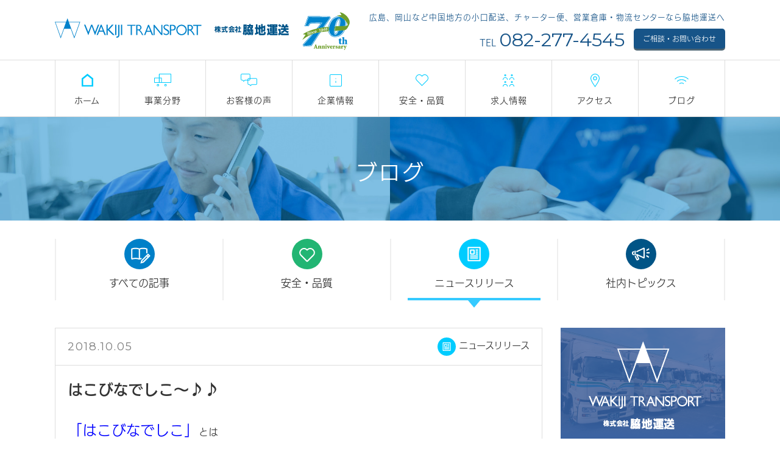

--- FILE ---
content_type: text/html; charset=UTF-8
request_url: http://www.wakiji.com/cat_news/822/
body_size: 14782
content:
<!DOCTYPE html>
<html lang="ja">
<head><!-- Google Tag Manager -->
<script>(function(w,d,s,l,i){w[l]=w[l]||[];w[l].push({'gtm.start':
new Date().getTime(),event:'gtm.js'});var f=d.getElementsByTagName(s)[0],
j=d.createElement(s),dl=l!='dataLayer'?'&l='+l:'';j.async=true;j.src=
'https://www.googletagmanager.com/gtm.js?id='+i+dl;f.parentNode.insertBefore(j,f);
})(window,document,'script','dataLayer','GTM-K659CMX');</script>
<!-- End Google Tag Manager -->
            <meta charset="UTF-8">
    <meta name="format-detection" content="telephone=no,address=no,email=no">
    <title>はこびなでしこ～♪♪｜株式会社脇地運送｜広島、岡山など中国地方の小口配送、チャーター便、営業倉庫・物流センターなら脇地運送へ</title>
    <meta name="description" content="はこびなでしこ～♪♪｜広島、岡山など中国地方で小口配送（積み合わせ）、チャーター便（商品管理まで一括で対応可）、営業倉庫・物流センター（バラピッキング可）なら株式会社脇地運送へお任せ下さい。">
    <meta name="keywords" content="脇地運送,小口配送,チャーター便,営業倉庫,物流センター,広島,岡山,はこびなでしこ～♪♪">
    <!-- modernizr.js -->
    <script src="http://www.wakiji.com/wp-content/themes/wakiji_theme/cmn/js/modernizr.custom.js?v=202309220303"></script>
    <script type="text/javascript" src="//webfont.fontplus.jp/accessor/script/fontplus.js?1UbOUQT3MfU%3D&box=T8-OaF4fp40%3D&aa=1" charset="utf-8"></script>
    <link rel="stylesheet" href="http://www.wakiji.com/wp-content/themes/wakiji_theme/cmn/css/fonts.css?v=202309220301">
    <!-- stylesheet -->
        <meta name="viewport" content="width=1150, user-scalable=yes">
    <link rel="stylesheet" href="http://www.wakiji.com/wp-content/themes/wakiji_theme/cmn/css/style.css?v=202309220301">
    <!-- javascript -->
    <script src="//ajax.googleapis.com/ajax/libs/jquery/1.12.4/jquery.min.js"></script>
    <script>window.jQuery || document.write('<script src="http://www.wakiji.com/wp-content/themes/wakiji_theme/cmn/js/jquery/jquery-1.12.4.min.js?v=202309220303"><\/script>');</script>
        <script src="http://www.wakiji.com/wp-content/themes/wakiji_theme/cmn/js/common.js?v=202309220303"></script>
    <link rel='dns-prefetch' href='//s.w.org' />
<link rel="alternate" type="application/rss+xml" title="株式会社脇地運送 &raquo; はこびなでしこ～♪♪ のコメントのフィード" href="http://www.wakiji.com/cat_news/822/feed/" />
<link rel='https://api.w.org/' href='http://www.wakiji.com/wp-json/' />
<link rel='prev' title='２０１８年度安全大会（広島会場）開催！！' href='http://www.wakiji.com/cat_safety/806/' />
<link rel='next' title='東京都トラック協会多摩支部青年部さんの倉庫見学（交流会）' href='http://www.wakiji.com/cat_news/848/' />
<link rel="canonical" href="http://www.wakiji.com/cat_news/822/" />
<link rel='shortlink' href='http://www.wakiji.com/?p=822' />
<link rel="alternate" type="application/json+oembed" href="http://www.wakiji.com/wp-json/oembed/1.0/embed?url=http%3A%2F%2Fwww.wakiji.com%2Fcat_news%2F822%2F" />
<link rel="alternate" type="text/xml+oembed" href="http://www.wakiji.com/wp-json/oembed/1.0/embed?url=http%3A%2F%2Fwww.wakiji.com%2Fcat_news%2F822%2F&#038;format=xml" />
    <link rel="canonical" href="http://www.wakiji.com/cat_news/822/" />
    <!-- OGP -->
    <meta property="og:image" content="http://www.wakiji.com/wp-content/uploads/2018/10/IMG_1184-1000x750.jpg" />
            <meta property="og:title" content="はこびなでしこ～♪♪｜株式会社脇地運送｜広島、岡山など中国地方の小口配送、チャーター便、営業倉庫・物流センターなら脇地運送へ" />
            <meta property="og:type" content="article" />
            <meta property="og:url" content="http://www.wakiji.com/cat_news/822/" />
            <meta property="og:site_name" content="はこびなでしこ～♪♪｜株式会社脇地運送｜広島、岡山など中国地方の小口配送、チャーター便、営業倉庫・物流センターなら脇地運送へ" />
            <meta property="og:description" content="広島、岡山など中国地方で小口配送（積み合わせ）、チャーター便（商品管理まで一括で対応可）、営業倉庫・物流センター（バラピッキング可）なら株式会社脇地運送へお任せ下さい。" />    
            <meta property="twitter:image" content="http://www.wakiji.com/wp-content/uploads/2018/10/IMG_1184-1000x750.jpg" />
            <meta itemprop="image" content="http://www.wakiji.com/wp-content/uploads/2018/10/IMG_1184-1000x750.jpg" />
            <meta name="twitter:card" content="summary" />
            <meta name="twitter:title" content="株式会社脇地運送｜広島、岡山など中国地方の小口配送、チャーター便、営業倉庫・物流センターなら脇地運送へ" />
            <meta name="twitter:url" content="http://www.wakiji.com/cat_news/822/" />
            <meta name="twitter:description" content="広島、岡山など中国地方で小口配送（積み合わせ）、チャーター便（商品管理まで一括で対応可）、営業倉庫・物流センター（バラピッキング可）なら株式会社脇地運送へお任せ下さい。" />
                <!-- favicon -->
    <link rel="apple-touch-icon" sizes="57x57" href="http://www.wakiji.com/wp-content/themes/wakiji_theme/cmn/img/favicons/apple-touch-icon-57x57.png">
    <link rel="apple-touch-icon" sizes="60x60" href="http://www.wakiji.com/wp-content/themes/wakiji_theme/cmn/img/favicons/apple-touch-icon-60x60.png">
    <link rel="apple-touch-icon" sizes="72x72" href="http://www.wakiji.com/wp-content/themes/wakiji_theme/cmn/img/favicons/apple-touch-icon-72x72.png">
    <link rel="apple-touch-icon" sizes="76x76" href="http://www.wakiji.com/wp-content/themes/wakiji_theme/cmn/img/favicons/apple-touch-icon-76x76.png">
    <link rel="apple-touch-icon" sizes="114x114" href="http://www.wakiji.com/wp-content/themes/wakiji_theme/cmn/img/favicons/apple-touch-icon-114x114.png">
    <link rel="apple-touch-icon" sizes="120x120" href="http://www.wakiji.com/wp-content/themes/wakiji_theme/cmn/img/favicons/apple-touch-icon-120x120.png">
    <link rel="apple-touch-icon" sizes="144x144" href="http://www.wakiji.com/wp-content/themes/wakiji_theme/cmn/img/favicons/apple-touch-icon-144x144.png">
    <link rel="apple-touch-icon" sizes="152x152" href="http://www.wakiji.com/wp-content/themes/wakiji_theme/cmn/img/favicons/apple-touch-icon-152x152.png">
    <link rel="apple-touch-icon" sizes="180x180" href="http://www.wakiji.com/wp-content/themes/wakiji_theme/cmn/img/favicons/apple-touch-icon-180x180.png">
    <link rel="icon" type="image/png" href="http://www.wakiji.com/wp-content/themes/wakiji_theme/cmn/img/favicons/favicon-32x32.png" sizes="32x32">
    <link rel="icon" type="image/png" href="http://www.wakiji.com/wp-content/themes/wakiji_theme/cmn/img/favicons/android-chrome-192x192.png" sizes="192x192">
    <link rel="icon" type="image/png" href="http://www.wakiji.com/wp-content/themes/wakiji_theme/cmn/img/favicons/favicon-16x16.png" sizes="16x16">
    <link rel="manifest" href="http://www.wakiji.com/wp-content/themes/wakiji_theme/cmn/img/favicons/manifest.json">
    <link rel="mask-icon" href="http://www.wakiji.com/wp-content/themes/wakiji_theme/cmn/img/favicons/safari-pinned-tab.svg" color="#5bbad5">
    <meta name="msapplication-TileColor" content="#2b5797">
    <meta name="msapplication-TileImage" content="/mstile-144x144.png">
    <meta name="theme-color" content="#ffffff">
</head>
<body>
<!-- Google Tag Manager (noscript) -->
<noscript><iframe src="https://www.googletagmanager.com/ns.html?id=GTM-K659CMX"
height="0" width="0" style="display:none;visibility:hidden"></iframe></noscript>
<!-- End Google Tag Manager (noscript) -->
        <header class="header">
    <div class="headerTop">
        <div class="container">
            <div class="headerTop_logo">
                <a href="/"><img src="http://www.wakiji.com/wp-content/themes/wakiji_theme/cmn/img/common/pic_logo.svg" alt="株式会社脇地運送"></a>
                <div class="headerTop_anni">
                    <img src="http://www.wakiji.com/wp-content/themes/wakiji_theme/cmn/img/common/pic_anniversary.svg" alt="">
                </div>
            </div>
            <div class="headerRight">
                <h1 class="headerRight_text">広島、岡山など中国地方の小口配送、チャーター便、営業倉庫・物流センターなら脇地運送へ</h1>

                <div class="headerRightBtm">
                    <div class="headerRightBtm_tel">
                        <span class="headerRightBtm_tel-01">TEL</span>
                        <span class="headerRightBtm_tel-02">082-277-4545</span>
                    </div>
                    <div class="headerRightBtm_contact">
                        <a href="/contact/">ご相談・お問い合わせ</a>
                    </div>
                </div>
                <!-- /.headerRightBtm -->
            </div>
            <!-- /.headerRight -->
        </div>
    </div>
</header>
<!-- /.header -->




<div class="gnav">
    <div class="container">
        <nav class="gnavMain">

            <div class="gnavMain_item gnavMain_item-01">
                <a href="/" class=" gnavMain_parents gnavMain_parents-only">
                    <div class="gnavMain_icon">
                        <img src="http://www.wakiji.com/wp-content/themes/wakiji_theme/cmn/img/common/icon_gnav_01.svg" width="19" height="20" alt="">
                    </div>
                    <div class="gnavMain_name">ホーム</div>
                </a>
            </div>

            <div class="gnavMain_item gnavMain_item-02 js-hover-menu">
                <a href="/business/" class=" gnavMain_parents">
                    <div class="gnavMain_icon">
                        <img src="http://www.wakiji.com/wp-content/themes/wakiji_theme/cmn/img/common/icon_gnav_02.svg" width="28" height="20" alt="">
                    </div>
                    <div class="gnavMain_name">事業分野</div>
                </a>

                <div class="subMenuContainer">
                    <div class="subMenuContainer_item">
                        <div class="subMenuContainer_inner">
                            <a href="/business/" class="subMenuItem">
                                <span class="subMenuItem_pic">
                                    <img src="http://www.wakiji.com/wp-content/themes/wakiji_theme/cmn/img/common/pic_gnav_thumb01_01.jpg" width="266" height="160" alt="">
                                </span>
                                <span class="subMenuItem_name">
                                    事業分野
                                </span>
                            </a>

                            <a href="/business/delivery/" class="subMenuItem">
                                <span class="subMenuItem_pic">
                                    <img src="http://www.wakiji.com/wp-content/themes/wakiji_theme/cmn/img/common/pic_gnav_thumb01_02.jpg" width="266" height="160" alt="">
                                </span>
                                <span class="subMenuItem_name">
                                    小口配送（積み合わせ）
                                </span>
                            </a>

                            <a href="/business/charter/" class="subMenuItem">
                                <span class="subMenuItem_pic">
                                    <img src="http://www.wakiji.com/wp-content/themes/wakiji_theme/cmn/img/common/pic_gnav_thumb01_03.jpg" width="266" height="160" alt="">
                                </span>
                                <span class="subMenuItem_name">
                                    チャーター便（貸切）
                                </span>
                            </a>

                            <a href="/business/logistics/" class="subMenuItem">
                                <span class="subMenuItem_pic">
                                    <img src="http://www.wakiji.com/wp-content/themes/wakiji_theme/cmn/img/common/pic_gnav_thumb01_04.jpg" width="266" height="160" alt="">
                                </span>
                                <span class="subMenuItem_name">
                                    倉庫・物流センター
                                </span>
                            </a>

                        </div>
                    </div>

                </div>
                <!-- /.subMenuContainer -->

            </div>

            <div class="gnavMain_item gnavMain_item-03">
                <a href="/voice/" class="gnavMain_parents gnavMain_parents-only ">
                    <div class="gnavMain_icon">
                        <img src="http://www.wakiji.com/wp-content/themes/wakiji_theme/cmn/img/common/icon_gnav_03.svg" width="27" height="21" alt="">
                    </div>
                    <div class="gnavMain_name">お客様の声</div>
                </a>
            </div>

            <div class="gnavMain_item gnavMain_item-04 js-hover-menu">
                <a href="/company/" class=" gnavMain_parents">
                    <div class="gnavMain_icon">
                        <img src="http://www.wakiji.com/wp-content/themes/wakiji_theme/cmn/img/common/icon_gnav_04.svg" width="20" height="20" alt="">
                    </div>
                    <div class="gnavMain_name">企業情報</div>
                </a>

                <div class="subMenuContainer">
                    <div class="subMenuContainer_item">
                        <div class="subMenuContainer_inner">
                            <a href="/company/" class="subMenuItem">
                                <span class="subMenuItem_pic">
                                    <img src="http://www.wakiji.com/wp-content/themes/wakiji_theme/cmn/img/common/pic_gnav_thumb02_02.jpg" width="266" height="160" alt="">
                                </span>
                                <span class="subMenuItem_name">
                                    会社概要
                                </span>
                            </a>

                            <a href="/company/message/" class="subMenuItem">
                                <span class="subMenuItem_pic">
                                    <img src="http://www.wakiji.com/wp-content/themes/wakiji_theme/cmn/img/common/pic_gnav_thumb02_01.jpg" width="266" height="160" alt="">
                                </span>
                                <span class="subMenuItem_name">
                                    社長メッセージ
                                </span>
                            </a>

                            <a href="/access/" class="subMenuItem">
                                <span class="subMenuItem_pic">
                                    <img src="http://www.wakiji.com/wp-content/themes/wakiji_theme/cmn/img/common/pic_gnav_thumb02_03.jpg" width="266" height="160" alt="">
                                </span>
                                <span class="subMenuItem_name">
                                    拠点紹介
                                </span>
                            </a>

                            <a href="/company/history/" class="subMenuItem">
                                <span class="subMenuItem_pic">
                                    <img src="http://www.wakiji.com/wp-content/themes/wakiji_theme/cmn/img/common/pic_gnav_thumb02_04.jpg" width="266" height="160" alt="">
                                </span>
                                <span class="subMenuItem_name">
                                    脇地運送の歴史
                                </span>
                            </a>
                        </div>
                    </div>

                </div>
                <!-- /.subMenuContainer -->

            </div>

            <div class="gnavMain_item gnavMain_item-05">
                <a href="/safety/" class="gnavMain_parents gnavMain_parents-only">
                    <div class="gnavMain_icon">
                        <img src="http://www.wakiji.com/wp-content/themes/wakiji_theme/cmn/img/common/icon_gnav_05.svg" width="21" height="19" alt="">
                    </div>
                    <div class="gnavMain_name">安全・品質</div>
                </a>
            </div>

            <div class="gnavMain_item gnavMain_item-06 js-hover-menu">
                <a href="/recruit/" class=" gnavMain_parents">
                    <div class="gnavMain_icon">
                        <img src="http://www.wakiji.com/wp-content/themes/wakiji_theme/cmn/img/common/icon_gnav_06.svg" width="19" height="20" alt="">
                    </div>
                    <div class="gnavMain_name">求人情報</div>
                </a>

                <div class="subMenuContainer">
                    <div class="subMenuContainer_item">

                        <div class="subMenuAnyBox">
                            <div class="subMenuAnyBox_left">
                                <ul class="subMenuAnyBoxList">
                                    <li class="subMenuAnyBoxList_top">
                                        <a href="/recruit/">
                                            <div class="subMenuAnyBoxList_pic">
                                                <img src="http://www.wakiji.com/wp-content/themes/wakiji_theme/cmn/img/common/pic_gnav_thumb03_01.jpg" width="266" height="160" alt="">
                                            </div>
                                            <div class="subMenuAnyBoxList_name">
                                                求める人材
                                            </div>
                                        </a>
                                    </li>
                                    <li class="subMenuAnyBoxList_top">
                                        <a href="/recruit/woman/">
                                            <div class="subMenuAnyBoxList_pic">
                                                <img src="http://www.wakiji.com/wp-content/themes/wakiji_theme/cmn/img/common/pic_gnav_thumb03_02.jpg" width="266" height="160" alt="">
                                            </div>
                                            <div class="subMenuAnyBoxList_name">
                                                女性支援
                                            </div>
                                        </a>
                                    </li>
                                    <li>
                                        <a href="/recruit/newgraduates/">
                                            <div class="subMenuAnyBoxList_pic">
                                                <img src="http://www.wakiji.com/wp-content/themes/wakiji_theme/cmn/img/common/pic_gnav_thumb03_03.jpg" width="266" height="160" alt="">
                                            </div>
                                            <div class="subMenuAnyBoxList_name">
                                                新卒採用への取り組み
                                            </div>
                                        </a>
                                    </li>
                                    <li>
                                        <a href="/recruit/requirements/">
                                            <div class="subMenuAnyBoxList_pic">
                                                <img src="http://www.wakiji.com/wp-content/themes/wakiji_theme/cmn/img/common/pic_gnav_thumb03_04.jpg" width="266" height="160" alt="">
                                            </div>
                                            <div class="subMenuAnyBoxList_name">
                                                募集要項
                                            </div>
                                        </a>
                                    </li>
                                </ul>
                            </div>
                            <div class="subMenuAnyBox_right">

                                <div class="subMenuAnyBoxList02">
                                    <div class="subMenuAnyBoxList02_left">
                                        <div class="subMenuAnyBoxList02_pic">
                                            <img src="http://www.wakiji.com/wp-content/themes/wakiji_theme/cmn/img/common/pic_gnav_any_02.png" width="146" height="68" alt="">
                                        </div>
                                        <div class="subMenuAnyBoxList02_title">
                                            <span class="subMenuAnyBoxList02_title-01">
                                            脇地運送
                                            </span>
                                            <span class="subMenuAnyBoxList02_title-02">
                                            社員インタビュー
                                            </span>
                                        </div>
                                        <div class="subMenuAnyBoxList02_more">
                                            <a href="/recruit/#recruitInterview">一覧を見る</a>
                                        </div>
                                    </div>
                                    <div class="subMenuAnyBoxList02_right">

                                        <ul class="menuInterviewList">
                                            <li class="menuInterviewList_list">
                                                <a href="/interview/ueki/">
                                                    <div class="menuInterviewList_name">植木 識義</div>
                                                    <div class="menuInterviewList_caption">配車担当(チーフ)／貸切グループ</div>
                                                </a>
                                            </li>
                                            <li class="menuInterviewList_list">
                                                <a href="/interview/takenaka/">
                                                    <div class="menuInterviewList_name">竹中 博信</div>
                                                    <div class="menuInterviewList_caption">配車担当(チーフ)／共配グループ</div>
                                                </a>
                                            </li>
                                            <li class="menuInterviewList_list">
                                                <a href="/interview/houshou/">
                                                    <div class="menuInterviewList_name">法正 大輔</div>
                                                    <div class="menuInterviewList_caption">センター長／西風新都物流センター</div>
                                                </a>
                                            </li>
                                            <li class="menuInterviewList_list">
                                                <a href="/interview/tagaya/">
                                                    <div class="menuInterviewList_name">多賀谷 翔吾</div>
                                                    <div class="menuInterviewList_caption">ドライバー／共配グループ</div>
                                                </a>
                                            </li>
                                            <li class="menuInterviewList_list">
                                                <a href="/interview/takata/">
                                                    <div class="menuInterviewList_name">高田 唯</div>
                                                    <div class="menuInterviewList_caption">ドライバー／共配グループ</div>
                                                </a>
                                            </li>
                                            <li class="menuInterviewList_list">
                                                <a href="/interview/soda/">
                                                    <div class="menuInterviewList_name">曽田 幹夫</div>
                                                    <div class="menuInterviewList_caption">作業スタッフ／貸切グループ</div>
                                                </a>
                                            </li>
                                        </ul>
                                        <!-- /.menuInterviewList -->
                                    </div>
                                </div>
                                <!-- /.subMenuAnyBoxList02 -->
                            </div>
                        </div>
                        <!-- /.subMenuAnyBox -->
                    </div>
                </div>
                <!-- /.subMenuContainer -->
            </div>

            <div class="gnavMain_item gnavMain_item-07">
                <a href="/access/" class="gnavMain_parents gnavMain_parents-only">
                    <div class="gnavMain_icon">
                        <img src="http://www.wakiji.com/wp-content/themes/wakiji_theme/cmn/img/common/icon_gnav_09.svg" width="15" height="22" alt="">
                    </div>
                    <div class="gnavMain_name">アクセス</div>
                </a>
            </div>

            <div class="gnavMain_item gnavMain_item-08">
                <a href="/blog/" class=" gnavMain_parents gnavMain_parents-only">
                    <div class="gnavMain_icon">
                        <img src="http://www.wakiji.com/wp-content/themes/wakiji_theme/cmn/img/common/icon_gnav_08.svg" width="23" height="13" alt="">
                    </div>
                    <div class="gnavMain_name">ブログ</div>
                </a>
            </div>
        </nav>
    </div>


</div>
<!-- /.gnav -->


<div class="commonEyeCatch commonEyeCatch-03">
    <div class="container">
        <h2 class="commonEyeCatch_title">ブログ</h2>
    </div>
</div>

<div class="blogDetailNaviContainer">
<div class="blogNav">
    <div class="container">

        <h3 class="blogNav_spTitle">カテゴリー</h3>

        <div class="blogNavMain">
            <div class="blogNavMain_item blogNavMain_item-01">
                <a href="/blog/">
                    <div class="blogNavMain_icon">
                        <img src="http://www.wakiji.com/wp-content/themes/wakiji_theme/cmn/img/blog/icon_all.svg" width="50" height="50" alt="">
                    </div>
                    <div class="blogNavMain_name">
                        すべての記事
                    </div>
                </a>
            </div>
            <div class="blogNavMain_item blogNavMain_item-02">
                <a href="/cat_safety/">
                    <div class="blogNavMain_icon">
                        <img src="http://www.wakiji.com/wp-content/themes/wakiji_theme/cmn/img/blog/icon_cat01.svg" width="50" height="50" alt="">
                    </div>
                    <div class="blogNavMain_name">
                        安全・品質
                    </div>
                </a>

            </div>
            <div class="blogNavMain_item blogNavMain_item-03">
                <a href="/cat_news/">
                    <div class="blogNavMain_icon">
                        <img src="http://www.wakiji.com/wp-content/themes/wakiji_theme/cmn/img/blog/icon_cat02.svg" width="50" height="50" alt="">
                    </div>
                    <div class="blogNavMain_name">
                        ニュースリリース
                    </div>
                </a>

            </div>
            <div class="blogNavMain_item blogNavMain_item-04">
                <a href="/cat_topics/">
                    <div class="blogNavMain_icon">
                        <img src="http://www.wakiji.com/wp-content/themes/wakiji_theme/cmn/img/blog/icon_cat03.svg" width="50" height="50" alt="">
                    </div>
                    <div class="blogNavMain_name">
                        社内トピックス
                    </div>
                </a>

            </div>
        </div>
        <!-- /.blogNavMain -->
    </div>
</div>
<!-- /.blogNav -->

</div>
<!-- /.blogDetailNaviContainer -->

<div class="blogContainer">
    <div class="container">
        <div class="blogContainer_inner">
            <div class="blogContainer_left">

                <div class="blogDetail">

                    
                    <div class="blogDetail_head">
                        <div class="blogDetail_head-day">2018.10.05</div>
                        <div class="blogDetail_head-category">
                            <span class="blogDetail_head-icon">
                                <img src="http://www.wakiji.com/wp-content/themes/wakiji_theme/cmn/img/blog/icon_cat02.svg" width="67" height="66" alt="">
                            </span>
                            <span class="blogDetail_head-name">
                            ニュースリリース                            </span>
                        </div>
                    </div>

                    <div class="blogDetail_inner">
                        <h1 class="blogDetail_title">はこびなでしこ～♪♪</h1>

                        <div class="blogDetailMain">
                            <p><span style="font-size: 12pt;"><span style="font-size: 18pt;"><strong><span style="color: #0000ff;">「はこびなでしこ」</span></strong></span>とは</span></p>
<p><img class="alignnone size-large wp-image-831" src="http://www.wakiji.com/wp-content/uploads/2018/10/img_interview_main_4-1000x400.jpg" alt="" width="1000" height="400" /></p>
<p><span style="color: #000000; text-transform: none; text-indent: 0px; letter-spacing: 0px; font-family: Avenir, 'Open Sans', 'Helvetica Neue', Helvetica, Arial, Verdana, Roboto, 游ゴシック, 'Yu Gothic', 游ゴシック体, YuGothic, 'ヒラギノ角ゴ Pro W3', 'Hiragino Kaku Gothic Pro', 'Meiryo UI', メイリオ, Meiryo, 'ＭＳ Ｐゴシック', 'MS PGothic', sans-serif; font-size: 12pt; font-style: normal; font-weight: 400; word-spacing: 0px; float: none; display: inline !important; white-space: normal; orphans: 2; widows: 2; font-variant-ligatures: normal; font-variant-caps: normal; -webkit-text-stroke-width: 0px; text-decoration-style: initial; text-decoration-color: initial;">人手不足が深刻な運輸業界のマイナスイメージを払拭し，女性にドライバーという職業に</span></p>
<p><span style="color: #000000; text-transform: none; text-indent: 0px; letter-spacing: 0px; font-family: Avenir, 'Open Sans', 'Helvetica Neue', Helvetica, Arial, Verdana, Roboto, 游ゴシック, 'Yu Gothic', 游ゴシック体, YuGothic, 'ヒラギノ角ゴ Pro W3', 'Hiragino Kaku Gothic Pro', 'Meiryo UI', メイリオ, Meiryo, 'ＭＳ Ｐゴシック', 'MS PGothic', sans-serif; font-size: 12pt; font-style: normal; font-weight: 400; word-spacing: 0px; float: none; display: inline !important; white-space: normal; orphans: 2; widows: 2; font-variant-ligatures: normal; font-variant-caps: normal; -webkit-text-stroke-width: 0px; text-decoration-style: initial; text-decoration-color: initial;">興味を持っていただくために，「はこびなでしこキャンペーン」を</span></p>
<p><span style="color: #000000; text-transform: none; text-indent: 0px; letter-spacing: 0px; font-family: Avenir, 'Open Sans', 'Helvetica Neue', Helvetica, Arial, Verdana, Roboto, 游ゴシック, 'Yu Gothic', 游ゴシック体, YuGothic, 'ヒラギノ角ゴ Pro W3', 'Hiragino Kaku Gothic Pro', 'Meiryo UI', メイリオ, Meiryo, 'ＭＳ Ｐゴシック', 'MS PGothic', sans-serif; font-size: 12pt; font-style: normal; font-weight: 400; word-spacing: 0px; float: none; display: inline !important; white-space: normal; orphans: 2; widows: 2; font-variant-ligatures: normal; font-variant-caps: normal; -webkit-text-stroke-width: 0px; text-decoration-style: initial; text-decoration-color: initial;"><span style="color: #0000ff; font-size: 18pt;"><strong>広島県と（公社）広島県トラック協会が連携</strong></span>して行っています。</span></p>
<p><img class="alignnone size-full wp-image-825" src="http://www.wakiji.com/wp-content/uploads/2018/10/image_streamer.jpg" alt="" width="512" height="343" /></p>
<p><span style="color: #000000; text-transform: none; text-indent: 0px; letter-spacing: 0.8px; font-family: Avenir, 'Open Sans', 'Helvetica Neue', Helvetica, Arial, Verdana, Roboto, 游ゴシック, 'Yu Gothic', 游ゴシック体, YuGothic, 'ヒラギノ角ゴ Pro W3', 'Hiragino Kaku Gothic Pro', 'Meiryo UI', メイリオ, Meiryo, 'ＭＳ Ｐゴシック', 'MS PGothic', sans-serif; font-size: 16px; font-style: normal; font-weight: 400; word-spacing: 0px; float: none; display: inline !important; white-space: normal; orphans: 2; widows: 2; font-variant-ligatures: normal; font-variant-caps: normal; -webkit-text-stroke-width: 0px; text-decoration-style: initial; text-decoration-color: initial;">今後、運輸業界入門セミナー，就職面接会，雇用型訓練などモデル的な取組を実施していきます。</span></p>
<p><span style="color: #ff0000; font-size: 12pt;">「はこびなでしこ」キャンペーン特設サイト</span></p>
<p><a href="https://hakobinadeshiko.com/" target="_blank" rel="noopener"><span style="color: #ff0000; font-size: 12pt;">https://hakobinadeshiko.com/</span></a></p>
<p><img class="alignnone size-large wp-image-828" src="http://www.wakiji.com/wp-content/uploads/2018/10/20181005094851_00001-724x1024.jpg" alt="" width="724" height="1024" /></p>
<p><span style="font-size: 12pt;">弊社の女性ドライバーを代表して　</span></p>
<p><span style="font-size: 12pt;"><span style="color: #0000ff; font-size: 18pt;"><strong>貸切Ｇ　大瀬戸さん</strong></span>には動画や写真撮影、インタビューにも協力していただきました。</span></p>
<p> <img class="alignnone size-large wp-image-826" src="http://www.wakiji.com/wp-content/uploads/2018/10/IMG_1184-1000x750.jpg" alt="" width="1000" height="750" /></p>
<p><span style="font-size: 12pt;">脇地運送には<span style="color: #ff0000; font-size: 18pt;"><strong>現在５人の女性ドライバー</strong></span>さんが活躍していますが、</span></p>
<p><span style="font-size: 12pt;">将来的には１０人ぐらい働いてもらいたいと思っています。</span></p>
<p><span style="font-size: 12pt;">その為に会社として<span style="color: #0000ff; font-size: 18pt;"><strong>働きやすい環境の整備</strong></span>も今以上に行っていく必要があると考えております。</span></p>
<p><span style="font-size: 12pt;">是非、興味のある人、お知り合いの方などいらっしゃれば</span></p>
<p><span style="font-size: 12pt;">ご連絡の程、宜しくお願い致します。</span></p>
<p><span style="color: #ff0000; font-size: 12pt;">&#x260e;０８２－２７７－４５４５</span></p>
<p><span style="color: #ff0000; font-size: 12pt;">担当：金子</span></p>
<p><span style="color: #0000ff; font-size: 12pt;">㈱脇地運送　求人専用ページ</span></p>
<p><a href="http://www.wakiji.com/recruit/requirements/"><span style="color: #0000ff; font-size: 12pt;">http://www.wakiji.com/recruit/requirements/</span></a></p>
                        </div>
                    </div>
                    

                    <div class="blogDetailRelation">
                        <div class="blogDetailRelation_title">
                            <img src="http://www.wakiji.com/wp-content/themes/wakiji_theme/cmn/img/blog/icon_relation.svg" width="19" height="19" alt="">
                            関連記事
                        </div>
                        <div class="blogDetailRelationList">

                            
                            <a href="http://www.wakiji.com/cat_news/1988/" class="blogDetailRelationItem">
                                <div class="blogDetailRelationItem_left">
                                                                <div class="blogDetailRelationItem_pic" style="background-image: url(http://www.wakiji.com/wp-content/uploads/2022/01/IMG_4375-400x300.jpg);"></div>
                                                                </div>

                                <div class="blogDetailRelationItem_data">
                                    <div class="blogDetailRelationItem_title">
                                    倉敷（営）オープン！                                                                        </div>

                                    <div class="blogDetailRelationItem_comment">
                                    令和4年2月1日（火）脇地運送倉敷（営）オープン致します。〒712-8055倉敷市南畝3丁目6-30電話：086-454                                    ...                                    </div>

                                    <div class="blogDetailRelationItem_category blogDetailRelationItem_category-02">ニュースリリース</div>
                                </div>
                            </a>

                            
                            <a href="http://www.wakiji.com/cat_news/1934/" class="blogDetailRelationItem">
                                <div class="blogDetailRelationItem_left">
                                                                <div class="blogDetailRelationItem_pic" style="background-image: url(http://www.wakiji.com/wp-content/uploads/2021/11/ccb247703eb0dd9a2143fb9377221e2d-400x300.jpg);"></div>
                                                                </div>

                                <div class="blogDetailRelationItem_data">
                                    <div class="blogDetailRelationItem_title">
                                    倉敷営業所（仮）オープン！                                                                        </div>

                                    <div class="blogDetailRelationItem_comment">
                                    11月15日（月）事務所棟（2階建て）と数台の駐車場（未舗装）で倉敷営業所が（仮）オープンしました。まだ（仮）です。敷地                                    ...                                    </div>

                                    <div class="blogDetailRelationItem_category blogDetailRelationItem_category-02">ニュースリリース</div>
                                </div>
                            </a>

                            
                            <a href="http://www.wakiji.com/cat_news/1913/" class="blogDetailRelationItem">
                                <div class="blogDetailRelationItem_left">
                                                                <div class="blogDetailRelationItem_pic" style="background-image: url(http://www.wakiji.com/wp-content/uploads/2021/11/IMG_2957-355x300.jpg);"></div>
                                                                </div>

                                <div class="blogDetailRelationItem_data">
                                    <div class="blogDetailRelationItem_title">
                                    ひろしまトラックまつり（ダイジェスト版）                                    ...                                    </div>

                                    <div class="blogDetailRelationItem_comment">
                                    先日（10月10日）に無観客のオンラインで開催されました「ひろしまトラックまつり」のダイジェスト版が完成致しました。ht                                    ...                                    </div>

                                    <div class="blogDetailRelationItem_category blogDetailRelationItem_category-02">ニュースリリース</div>
                                </div>
                            </a>

                            
                            <a href="http://www.wakiji.com/cat_news/1731/" class="blogDetailRelationItem">
                                <div class="blogDetailRelationItem_left">
                                                                <div class="blogDetailRelationItem_pic" style="background-image: url(http://www.wakiji.com/wp-content/uploads/2021/05/IMG_1670-215x300.jpg);"></div>
                                                                </div>

                                <div class="blogDetailRelationItem_data">
                                    <div class="blogDetailRelationItem_title">
                                    働きやすい職場環境認証制度（一つ星）認証                                                                        </div>

                                    <div class="blogDetailRelationItem_comment">
                                    「国土交通省」指定の働きやすい職場環境認証制度（運転者職場環境良好度認証制度）の「一つ星」が本社営業所、岡山営業所で認証                                    ...                                    </div>

                                    <div class="blogDetailRelationItem_category blogDetailRelationItem_category-02">ニュースリリース</div>
                                </div>
                            </a>

                            
                            <a href="http://www.wakiji.com/cat_news/1704/" class="blogDetailRelationItem">
                                <div class="blogDetailRelationItem_left">
                                                                <div class="blogDetailRelationItem_pic" style="background-image: url(http://www.wakiji.com/wp-content/uploads/2021/04/IMG_1500-400x300.jpg);"></div>
                                                                </div>

                                <div class="blogDetailRelationItem_data">
                                    <div class="blogDetailRelationItem_title">
                                    西分会長の任期、お疲れ様でした。                                                                        </div>

                                    <div class="blogDetailRelationItem_comment">
                                    広島県トラック協会広島支部西分会の総会（分会全体会議）が開催され、４期（８年）西分会長を務めておりました、弊社会長の脇地                                    ...                                    </div>

                                    <div class="blogDetailRelationItem_category blogDetailRelationItem_category-02">ニュースリリース</div>
                                </div>
                            </a>

                            
                            <a href="http://www.wakiji.com/cat_news/1689/" class="blogDetailRelationItem">
                                <div class="blogDetailRelationItem_left">
                                                                <div class="blogDetailRelationItem_pic" style="background-image: url(http://www.wakiji.com/wp-content/uploads/2021/04/IMG_1447-400x300.jpg);"></div>
                                                                </div>

                                <div class="blogDetailRelationItem_data">
                                    <div class="blogDetailRelationItem_title">
                                    トレーラー業務～♪                                                                        </div>

                                    <div class="blogDetailRelationItem_comment">
                                    4月よりスタートしているトレーラーヘッドによる海上コンテナのけん引業務ですが、順調に進んでおります。本日は本社の隣接地で                                    ...                                    </div>

                                    <div class="blogDetailRelationItem_category blogDetailRelationItem_category-02">ニュースリリース</div>
                                </div>
                            </a>

                            
                            <a href="http://www.wakiji.com/cat_news/1677/" class="blogDetailRelationItem">
                                <div class="blogDetailRelationItem_left">
                                                                <div class="blogDetailRelationItem_pic" style="background-image: url(http://www.wakiji.com/wp-content/uploads/2021/03/IMG_1266-398x300.jpg);"></div>
                                                                </div>

                                <div class="blogDetailRelationItem_data">
                                    <div class="blogDetailRelationItem_title">
                                    新番組スタート～♪                                                                        </div>

                                    <div class="blogDetailRelationItem_comment">
                                    中国放送さんのＲＣＣラジオにおいて明日3月30日（火）より、新番組として「脇地運送プレゼンツＶｅｒｙカープ！ハイライト」                                    ...                                    </div>

                                    <div class="blogDetailRelationItem_category blogDetailRelationItem_category-02">ニュースリリース</div>
                                </div>
                            </a>

                            
                            <a href="http://www.wakiji.com/cat_news/1658/" class="blogDetailRelationItem">
                                <div class="blogDetailRelationItem_left">
                                                                <div class="blogDetailRelationItem_pic" style="background-image: url(http://www.wakiji.com/wp-content/uploads/2021/03/IMG_1257-400x300.jpg);"></div>
                                                                </div>

                                <div class="blogDetailRelationItem_data">
                                    <div class="blogDetailRelationItem_title">
                                    新規業務スタートです！                                                                        </div>

                                    <div class="blogDetailRelationItem_comment">
                                    新規業務スタートの為、トレーラーヘッドを2台導入致しました。今年75周年を迎えますが、会社としては初導入となります。働き                                    ...                                    </div>

                                    <div class="blogDetailRelationItem_category blogDetailRelationItem_category-02">ニュースリリース</div>
                                </div>
                            </a>

                            
                            <a href="http://www.wakiji.com/cat_news/1414/" class="blogDetailRelationItem">
                                <div class="blogDetailRelationItem_left">
                                                                <div class="blogDetailRelationItem_pic" style="background-image: url(http://www.wakiji.com/wp-content/uploads/2020/08/IMG_8741-400x300.jpg);"></div>
                                                                </div>

                                <div class="blogDetailRelationItem_data">
                                    <div class="blogDetailRelationItem_title">
                                    お客様のサプライチェーンの為に！（新規業                                    ...                                    </div>

                                    <div class="blogDetailRelationItem_comment">
                                    まずサプライチェーンとは？ですが簡単に言えば、製品の原材料・部品の調達から、製造、在庫管理、配送、販売、消費までの全体の                                    ...                                    </div>

                                    <div class="blogDetailRelationItem_category blogDetailRelationItem_category-02">ニュースリリース</div>
                                </div>
                            </a>

                            
                            <a href="http://www.wakiji.com/cat_news/1021/" class="blogDetailRelationItem">
                                <div class="blogDetailRelationItem_left">
                                                                <div class="blogDetailRelationItem_pic" style="background-image: url(http://www.wakiji.com/wp-content/uploads/2019/05/IMG_4295-141x300.jpg);"></div>
                                                                </div>

                                <div class="blogDetailRelationItem_data">
                                    <div class="blogDetailRelationItem_title">
                                    業界紙に掲載されました。                                                                        </div>

                                    <div class="blogDetailRelationItem_comment">
                                    物流ニッポンさんに掲載していただきました。今期の経営ビジョンである「働きやすい環境を作っていく！」に向けた取り組み途中の                                    ...                                    </div>

                                    <div class="blogDetailRelationItem_category blogDetailRelationItem_category-02">ニュースリリース</div>
                                </div>
                            </a>

                                                        

                        </div>
                        <!-- /.blogDetailRelationList -->
                    </div>
                    <!-- /.blogDetailRelation -->


                    <div class="blogCommonNavi">
                        <div class="blogCommonNavi_item blogCommonNavi_item-01">
                            <a href="http://www.wakiji.com/cat_safety/806/" rel="prev">前へ</a>                        </div>
                        <div class="blogCommonNavi_item blogCommonNavi_item-02">
                        <a href="/blog/">ブログのトップへ</a>
                        </div>
                        <div class="blogCommonNavi_item blogCommonNavi_item-03">
                        <a href="http://www.wakiji.com/cat_news/848/" rel="next">次へ</a>                        </div>
                    </div>
                    <!-- /.blogCommonNavi -->

                </div>
                <!-- /.blogDetail -->


            </div>
            <div class="blogContainer_right">
                <div class="sideFbBtn">
    <a href="https://www.facebook.com/wakiji/" target="_blank">
        <img src="http://www.wakiji.com/wp-content/themes/wakiji_theme/cmn/img/blog/pic_fbimg.png" alt="" class="sideFbBtn-pc">
        <img src="http://www.wakiji.com/wp-content/themes/wakiji_theme/cmn/img/blog/pic_fbimg_sp.jpg" alt="" class="sideFbBtn-sp">
    </a>
</div>


<aside class="blogSide">
    <div class="blogSide_inner">
        <div class="blogSide_title">おすすめ記事</div>

        <div class="blogSideList">

            

            <a href="http://www.wakiji.com/cat_topics/432/" class="blogSideListItem blogSideListItem-03">
                <div class="blogSideListItem_left">
                                    <div class="blogSideListItem_pic" style="background-image: url(http://www.wakiji.com/wp-content/uploads/2017/07/f8d0c35bf826fe0a8f4c883935bdc035-400x300.jpg);"></div>
                                </div>

                <div class="blogSideListItem_data">
                    <div class="blogSideListItem_title">
                    新屋リーダー、幹事ありがとう！                                        </div>
                    <div class="blogSideListItem_category">社内トピックス</div>
                </div>
            </a>

            

            <a href="http://www.wakiji.com/cat_news/258/" class="blogSideListItem blogSideListItem-02">
                <div class="blogSideListItem_left">
                                    <div class="blogSideListItem_pic" style="background-image: url(http://www.wakiji.com/wp-content/uploads/2017/06/IMG_6565.jpg);"></div>
                                </div>

                <div class="blogSideListItem_data">
                    <div class="blogSideListItem_title">
                    福岡物流センター完成披露会                                        </div>
                    <div class="blogSideListItem_category">ニュースリリース</div>
                </div>
            </a>

            

            <a href="http://www.wakiji.com/cat_news/160/" class="blogSideListItem blogSideListItem-02">
                <div class="blogSideListItem_left">
                                    <div class="blogSideListItem_pic" style="background-image: url(http://www.wakiji.com/wp-content/uploads/2017/01/fd5f559a6d6d23a3d9121156cdd3f780-448x300.jpg);"></div>
                                </div>

                <div class="blogSideListItem_data">
                    <div class="blogSideListItem_title">
                    第６６期新年互礼会が開催されました。                                        </div>
                    <div class="blogSideListItem_category">ニュースリリース</div>
                </div>
            </a>

            

            <a href="http://www.wakiji.com/cat_news/108/" class="blogSideListItem blogSideListItem-02">
                <div class="blogSideListItem_left">
                                    <div class="blogSideListItem_pic" style="background-image: url(http://www.wakiji.com/wp-content/uploads/2016/12/IMG_5658-1000x750.jpg);"></div>
                                </div>

                <div class="blogSideListItem_data">
                    <div class="blogSideListItem_title">
                    引渡し日は23日（大安）でした。                                        </div>
                    <div class="blogSideListItem_category">ニュースリリース</div>
                </div>
            </a>

            

            <a href="http://www.wakiji.com/cat_safety/1067/" class="blogSideListItem blogSideListItem-01">
                <div class="blogSideListItem_left">
                                    <div class="blogSideListItem_pic" style="background-image: url(http://www.wakiji.com/wp-content/uploads/2019/08/IMG_4874-400x300.jpg);"></div>
                                </div>

                <div class="blogSideListItem_data">
                    <div class="blogSideListItem_title">
                    新作の空調服＆冷風機導入！                                        </div>
                    <div class="blogSideListItem_category">安全・品質</div>
                </div>
            </a>

            

            <a href="http://www.wakiji.com/cat_topics/286/" class="blogSideListItem blogSideListItem-03">
                <div class="blogSideListItem_left">
                                    <div class="blogSideListItem_pic" style="background-image: url(http://www.wakiji.com/wp-content/uploads/2017/06/3d42907cc01398cec6db58eec3fd18bf-449x300.jpg);"></div>
                                </div>

                <div class="blogSideListItem_data">
                    <div class="blogSideListItem_title">
                    広島県内企業（初）導入！ぷち社食サービス「おかん                    ...                    </div>
                    <div class="blogSideListItem_category">社内トピックス</div>
                </div>
            </a>

            

            <a href="http://www.wakiji.com/cat_topics/589/" class="blogSideListItem blogSideListItem-03">
                <div class="blogSideListItem_left">
                                    <div class="blogSideListItem_pic" style="background-image: url(http://www.wakiji.com/wp-content/uploads/2017/12/20161124235014-513x300.png);"></div>
                                </div>

                <div class="blogSideListItem_data">
                    <div class="blogSideListItem_title">
                    男性育児休業２人目取得～♬                                        </div>
                    <div class="blogSideListItem_category">社内トピックス</div>
                </div>
            </a>

            

            <a href="http://www.wakiji.com/cat_safety/1559/" class="blogSideListItem blogSideListItem-01">
                <div class="blogSideListItem_left">
                                    <div class="blogSideListItem_pic" style="background-image: url(http://www.wakiji.com/wp-content/uploads/2020/12/IMG_0858-225x300.jpg);"></div>
                                </div>

                <div class="blogSideListItem_data">
                    <div class="blogSideListItem_title">
                    年末年始のご挨拶について！                                        </div>
                    <div class="blogSideListItem_category">安全・品質</div>
                </div>
            </a>

            

            <a href="http://www.wakiji.com/cat_topics/603/" class="blogSideListItem blogSideListItem-03">
                <div class="blogSideListItem_left">
                                    <div class="blogSideListItem_pic" style="background-image: url(http://www.wakiji.com/wp-content/uploads/2018/01/0897f61cc0025ba0ffd927a6f5536c21-448x300.jpg);"></div>
                                </div>

                <div class="blogSideListItem_data">
                    <div class="blogSideListItem_title">
                    （第６７期）新年互礼会を開催！！                                        </div>
                    <div class="blogSideListItem_category">社内トピックス</div>
                </div>
            </a>

            

            <a href="http://www.wakiji.com/cat_safety/715/" class="blogSideListItem blogSideListItem-01">
                <div class="blogSideListItem_left">
                                    <div class="blogSideListItem_pic" style="background-image: url(http://www.wakiji.com/wp-content/uploads/2018/07/IMG_0682-214x300.jpg);"></div>
                                </div>

                <div class="blogSideListItem_data">
                    <div class="blogSideListItem_title">
                    健康管理マニュアルＤＶＤへ出演                                        </div>
                    <div class="blogSideListItem_category">安全・品質</div>
                </div>
            </a>

            

            <a href="http://www.wakiji.com/cat_news/1731/" class="blogSideListItem blogSideListItem-02">
                <div class="blogSideListItem_left">
                                    <div class="blogSideListItem_pic" style="background-image: url(http://www.wakiji.com/wp-content/uploads/2021/05/IMG_1670-215x300.jpg);"></div>
                                </div>

                <div class="blogSideListItem_data">
                    <div class="blogSideListItem_title">
                    働きやすい職場環境認証制度（一つ星）認証                                        </div>
                    <div class="blogSideListItem_category">ニュースリリース</div>
                </div>
            </a>

            

            <a href="http://www.wakiji.com/cat_topics/892/" class="blogSideListItem blogSideListItem-03">
                <div class="blogSideListItem_left">
                                    <div class="blogSideListItem_pic" style="background-image: url(http://www.wakiji.com/wp-content/uploads/2019/01/1aafcce380fd60d051b78eef3bc855a5-450x300.jpg);"></div>
                                </div>

                <div class="blogSideListItem_data">
                    <div class="blogSideListItem_title">
                    （第６８期）新年互例会を開催しました。                                        </div>
                    <div class="blogSideListItem_category">社内トピックス</div>
                </div>
            </a>

            

            <a href="http://www.wakiji.com/cat_topics/583/" class="blogSideListItem blogSideListItem-03">
                <div class="blogSideListItem_left">
                                    <div class="blogSideListItem_pic" style="background-image: url(http://www.wakiji.com/wp-content/uploads/2017/12/IMG_8877-400x300.jpg);"></div>
                                </div>

                <div class="blogSideListItem_data">
                    <div class="blogSideListItem_title">
                    年内最後の納車！！                                        </div>
                    <div class="blogSideListItem_category">社内トピックス</div>
                </div>
            </a>

            

            <a href="http://www.wakiji.com/cat_topics/187/" class="blogSideListItem blogSideListItem-03">
                <div class="blogSideListItem_left">
                                    <div class="blogSideListItem_pic" style="background-image: url(http://www.wakiji.com/wp-content/uploads/2017/02/IMG_1040_jpgss_-400x300.jpg);"></div>
                                </div>

                <div class="blogSideListItem_data">
                    <div class="blogSideListItem_title">
                    バレンタイン献血                                        </div>
                    <div class="blogSideListItem_category">社内トピックス</div>
                </div>
            </a>

            

            <a href="http://www.wakiji.com/cat_topics/1836/" class="blogSideListItem blogSideListItem-03">
                <div class="blogSideListItem_left">
                                    <div class="blogSideListItem_pic" style="background-image: url(http://www.wakiji.com/wp-content/uploads/2021/08/IMG_2346-448x300.jpg);"></div>
                                </div>

                <div class="blogSideListItem_data">
                    <div class="blogSideListItem_title">
                    物流DXの取り組み紹介                                        </div>
                    <div class="blogSideListItem_category">社内トピックス</div>
                </div>
            </a>

            

            <a href="http://www.wakiji.com/cat_safety/327/" class="blogSideListItem blogSideListItem-01">
                <div class="blogSideListItem_left">
                                    <div class="blogSideListItem_pic" style="background-image: url(http://www.wakiji.com/wp-content/uploads/2017/06/51049ac24b2dac021d57d686250487c1-400x300.jpg);"></div>
                                </div>

                <div class="blogSideListItem_data">
                    <div class="blogSideListItem_title">
                    生産性向上ワークショップin西風新都物流センター                                        </div>
                    <div class="blogSideListItem_category">安全・品質</div>
                </div>
            </a>

            

            <a href="http://www.wakiji.com/cat_news/1704/" class="blogSideListItem blogSideListItem-02">
                <div class="blogSideListItem_left">
                                    <div class="blogSideListItem_pic" style="background-image: url(http://www.wakiji.com/wp-content/uploads/2021/04/IMG_1500-400x300.jpg);"></div>
                                </div>

                <div class="blogSideListItem_data">
                    <div class="blogSideListItem_title">
                    西分会長の任期、お疲れ様でした。                                        </div>
                    <div class="blogSideListItem_category">ニュースリリース</div>
                </div>
            </a>

            

            <a href="http://www.wakiji.com/cat_news/207/" class="blogSideListItem blogSideListItem-02">
                <div class="blogSideListItem_left">
                                    <div class="blogSideListItem_pic" style="background-image: url(http://www.wakiji.com/wp-content/uploads/2017/03/b3650f3c6b1d05fc3efdeb84734940cd-116x300.jpg);"></div>
                                </div>

                <div class="blogSideListItem_data">
                    <div class="blogSideListItem_title">
                    業界紙に掲載されました。                                        </div>
                    <div class="blogSideListItem_category">ニュースリリース</div>
                </div>
            </a>

            

            <a href="http://www.wakiji.com/cat_news/1658/" class="blogSideListItem blogSideListItem-02">
                <div class="blogSideListItem_left">
                                    <div class="blogSideListItem_pic" style="background-image: url(http://www.wakiji.com/wp-content/uploads/2021/03/IMG_1257-400x300.jpg);"></div>
                                </div>

                <div class="blogSideListItem_data">
                    <div class="blogSideListItem_title">
                    新規業務スタートです！                                        </div>
                    <div class="blogSideListItem_category">ニュースリリース</div>
                </div>
            </a>

            

            <a href="http://www.wakiji.com/cat_topics/279/" class="blogSideListItem blogSideListItem-03">
                <div class="blogSideListItem_left">
                                    <div class="blogSideListItem_pic" style="background-image: url(http://www.wakiji.com/wp-content/uploads/2017/06/IMG_6591-1000x750.jpg);"></div>
                                </div>

                <div class="blogSideListItem_data">
                    <div class="blogSideListItem_title">
                    三菱ふそうデモンストレーショントラック納車                                        </div>
                    <div class="blogSideListItem_category">社内トピックス</div>
                </div>
            </a>

            

            <a href="http://www.wakiji.com/cat_safety/644/" class="blogSideListItem blogSideListItem-01">
                <div class="blogSideListItem_left">
                                    <div class="blogSideListItem_pic" style="background-image: url(http://www.wakiji.com/wp-content/uploads/2018/03/cd61d9ab6bf99d0a44dd38dc85889b2f-450x300.jpg);"></div>
                                </div>

                <div class="blogSideListItem_data">
                    <div class="blogSideListItem_title">
                    優秀安全運転事業所の表彰！！                                        </div>
                    <div class="blogSideListItem_category">安全・品質</div>
                </div>
            </a>

            

            <a href="http://www.wakiji.com/cat_topics/1847/" class="blogSideListItem blogSideListItem-03">
                <div class="blogSideListItem_left">
                                    <div class="blogSideListItem_pic" style="background-image: url(http://www.wakiji.com/wp-content/uploads/2021/08/IMG_2463-400x300.jpg);"></div>
                                </div>

                <div class="blogSideListItem_data">
                    <div class="blogSideListItem_title">
                    睡眠時無呼吸症候群スクリーニング検査を実施！                                        </div>
                    <div class="blogSideListItem_category">社内トピックス</div>
                </div>
            </a>

            

            <a href="http://www.wakiji.com/cat_news/1934/" class="blogSideListItem blogSideListItem-02">
                <div class="blogSideListItem_left">
                                    <div class="blogSideListItem_pic" style="background-image: url(http://www.wakiji.com/wp-content/uploads/2021/11/ccb247703eb0dd9a2143fb9377221e2d-400x300.jpg);"></div>
                                </div>

                <div class="blogSideListItem_data">
                    <div class="blogSideListItem_title">
                    倉敷営業所（仮）オープン！                                        </div>
                    <div class="blogSideListItem_category">ニュースリリース</div>
                </div>
            </a>

            

            <a href="http://www.wakiji.com/cat_safety/806/" class="blogSideListItem blogSideListItem-01">
                <div class="blogSideListItem_left">
                                    <div class="blogSideListItem_pic" style="background-image: url(http://www.wakiji.com/wp-content/uploads/2018/09/05162eb546bd9ed1c88cd030da9ec3ee-400x300.jpg);"></div>
                                </div>

                <div class="blogSideListItem_data">
                    <div class="blogSideListItem_title">
                    ２０１８年度安全大会（広島会場）開催！！                                        </div>
                    <div class="blogSideListItem_category">安全・品質</div>
                </div>
            </a>

            

            <a href="http://www.wakiji.com/cat_safety/510/" class="blogSideListItem blogSideListItem-01">
                <div class="blogSideListItem_left">
                                    <div class="blogSideListItem_pic" style="background-image: url(http://www.wakiji.com/wp-content/uploads/2017/09/DSC04527-400x300.jpg);"></div>
                                </div>

                <div class="blogSideListItem_data">
                    <div class="blogSideListItem_title">
                    挨拶・身なり・車輪止め！！                                        </div>
                    <div class="blogSideListItem_category">安全・品質</div>
                </div>
            </a>

            

            <a href="http://www.wakiji.com/cat_news/1689/" class="blogSideListItem blogSideListItem-02">
                <div class="blogSideListItem_left">
                                    <div class="blogSideListItem_pic" style="background-image: url(http://www.wakiji.com/wp-content/uploads/2021/04/IMG_1447-400x300.jpg);"></div>
                                </div>

                <div class="blogSideListItem_data">
                    <div class="blogSideListItem_title">
                    トレーラー業務～♪                                        </div>
                    <div class="blogSideListItem_category">ニュースリリース</div>
                </div>
            </a>

            

            <a href="http://www.wakiji.com/cat_news/881/" class="blogSideListItem blogSideListItem-02">
                <div class="blogSideListItem_left">
                                    <div class="blogSideListItem_pic" style="background-image: url(http://www.wakiji.com/wp-content/uploads/2018/12/IMG_2507-221x300.jpg);"></div>
                                </div>

                <div class="blogSideListItem_data">
                    <div class="blogSideListItem_title">
                    広島県内の事例集に掲載！！                                        </div>
                    <div class="blogSideListItem_category">ニュースリリース</div>
                </div>
            </a>

            

            <a href="http://www.wakiji.com/cat_news/516/" class="blogSideListItem blogSideListItem-02">
                <div class="blogSideListItem_left">
                                    <div class="blogSideListItem_pic" style="background-image: url(http://www.wakiji.com/wp-content/uploads/2017/09/IMG_7685-400x300.jpg);"></div>
                                </div>

                <div class="blogSideListItem_data">
                    <div class="blogSideListItem_title">
                    広ト協初代青年部会長！！                                        </div>
                    <div class="blogSideListItem_category">ニュースリリース</div>
                </div>
            </a>

            

            <a href="http://www.wakiji.com/cat_topics/978/" class="blogSideListItem blogSideListItem-03">
                <div class="blogSideListItem_left">
                                    <div class="blogSideListItem_pic" style="background-image: url(http://www.wakiji.com/wp-content/uploads/2019/02/IMG_3261-400x300.jpg);"></div>
                                </div>

                <div class="blogSideListItem_data">
                    <div class="blogSideListItem_title">
                    UDトラックス「Ｑｕｏｎ」納車！                                        </div>
                    <div class="blogSideListItem_category">社内トピックス</div>
                </div>
            </a>

            

            <a href="http://www.wakiji.com/cat_topics/1463/" class="blogSideListItem blogSideListItem-03">
                <div class="blogSideListItem_left">
                                    <div class="blogSideListItem_pic" style="background-image: url(http://www.wakiji.com/wp-content/uploads/2020/09/IMG_9071-381x300.jpg);"></div>
                                </div>

                <div class="blogSideListItem_data">
                    <div class="blogSideListItem_title">
                    岡山営業所「移転」のお知らせ！                                        </div>
                    <div class="blogSideListItem_category">社内トピックス</div>
                </div>
            </a>

            

            <a href="http://www.wakiji.com/cat_topics/1093/" class="blogSideListItem blogSideListItem-03">
                <div class="blogSideListItem_left">
                                    <div class="blogSideListItem_pic" style="background-image: url(http://www.wakiji.com/wp-content/uploads/2019/08/DSCN0009-400x300.jpg);"></div>
                                </div>

                <div class="blogSideListItem_data">
                    <div class="blogSideListItem_title">
                    １3年目のインターンシップ実施！！                                        </div>
                    <div class="blogSideListItem_category">社内トピックス</div>
                </div>
            </a>

            

            <a href="http://www.wakiji.com/cat_safety/1157/" class="blogSideListItem blogSideListItem-01">
                <div class="blogSideListItem_left">
                                    <div class="blogSideListItem_pic" style="background-image: url(http://www.wakiji.com/wp-content/uploads/2019/11/IMG_5879-400x300.jpg);"></div>
                                </div>

                <div class="blogSideListItem_data">
                    <div class="blogSideListItem_title">
                    ２０１９年度安全大会（広島会場）開催！！                                        </div>
                    <div class="blogSideListItem_category">安全・品質</div>
                </div>
            </a>

            

            <a href="http://www.wakiji.com/cat_news/822/" class="blogSideListItem blogSideListItem-02">
                <div class="blogSideListItem_left">
                                    <div class="blogSideListItem_pic" style="background-image: url(http://www.wakiji.com/wp-content/uploads/2018/10/IMG_1184-400x300.jpg);"></div>
                                </div>

                <div class="blogSideListItem_data">
                    <div class="blogSideListItem_title">
                    はこびなでしこ～♪♪                                        </div>
                    <div class="blogSideListItem_category">ニュースリリース</div>
                </div>
            </a>

            

            <a href="http://www.wakiji.com/cat_news/284/" class="blogSideListItem blogSideListItem-02">
                <div class="blogSideListItem_left">
                                    <div class="blogSideListItem_pic" style="background-image: url(http://www.wakiji.com/wp-content/uploads/2017/06/jirei02-01.jpg);"></div>
                                </div>

                <div class="blogSideListItem_data">
                    <div class="blogSideListItem_title">
                    内閣府平成２９年版男女共同参画白書に事例として掲                    ...                    </div>
                    <div class="blogSideListItem_category">ニュースリリース</div>
                </div>
            </a>

            

            <a href="http://www.wakiji.com/cat_news/961/" class="blogSideListItem blogSideListItem-02">
                <div class="blogSideListItem_left">
                                    <div class="blogSideListItem_pic" style="background-image: url(http://www.wakiji.com/wp-content/uploads/2019/02/24af2ffae8c86923c1ba1c15036cdf27-400x300.jpg);"></div>
                                </div>

                <div class="blogSideListItem_data">
                    <div class="blogSideListItem_title">
                    自社倉庫の貸出物件（岡山市）                                        </div>
                    <div class="blogSideListItem_category">ニュースリリース</div>
                </div>
            </a>

            

            <a href="http://www.wakiji.com/cat_safety/1456/" class="blogSideListItem blogSideListItem-01">
                <div class="blogSideListItem_left">
                                    <div class="blogSideListItem_pic" style="background-image: url(http://www.wakiji.com/wp-content/uploads/2020/09/IMG_9054-400x300.jpg);"></div>
                                </div>

                <div class="blogSideListItem_data">
                    <div class="blogSideListItem_title">
                    安全幟旗リニューアル～♪                                        </div>
                    <div class="blogSideListItem_category">安全・品質</div>
                </div>
            </a>

            

            <a href="http://www.wakiji.com/cat_topics/802/" class="blogSideListItem blogSideListItem-03">
                <div class="blogSideListItem_left">
                                    <div class="blogSideListItem_pic" style="background-image: url(http://www.wakiji.com/wp-content/uploads/2018/09/IMG_1224-400x300.jpg);"></div>
                                </div>

                <div class="blogSideListItem_data">
                    <div class="blogSideListItem_title">
                    定期健康診断実施！！                                        </div>
                    <div class="blogSideListItem_category">社内トピックス</div>
                </div>
            </a>

            

            <a href="http://www.wakiji.com/cat_news/504/" class="blogSideListItem blogSideListItem-02">
                <div class="blogSideListItem_left">
                                    <div class="blogSideListItem_pic" style="background-image: url(http://www.wakiji.com/wp-content/uploads/2017/09/IMG_7633-400x300.jpg);"></div>
                                </div>

                <div class="blogSideListItem_data">
                    <div class="blogSideListItem_title">
                    ３５年ぶりの取引再開                                        </div>
                    <div class="blogSideListItem_category">ニュースリリース</div>
                </div>
            </a>

            

            <a href="http://www.wakiji.com/cat_topics/449/" class="blogSideListItem blogSideListItem-03">
                <div class="blogSideListItem_left">
                                    <div class="blogSideListItem_pic" style="background-image: url(http://www.wakiji.com/wp-content/uploads/2017/07/IMG_3674sss-400x300.jpg);"></div>
                                </div>

                <div class="blogSideListItem_data">
                    <div class="blogSideListItem_title">
                    Carp観戦～♪                                        </div>
                    <div class="blogSideListItem_category">社内トピックス</div>
                </div>
            </a>

            

            <a href="http://www.wakiji.com/cat_topics/857/" class="blogSideListItem blogSideListItem-03">
                <div class="blogSideListItem_left">
                                    <div class="blogSideListItem_pic" style="background-image: url(http://www.wakiji.com/wp-content/uploads/2018/10/IMG_2004-400x300.jpg);"></div>
                                </div>

                <div class="blogSideListItem_data">
                    <div class="blogSideListItem_title">
                    出産祝い～♪                                        </div>
                    <div class="blogSideListItem_category">社内トピックス</div>
                </div>
            </a>

            

            <a href="http://www.wakiji.com/cat_topics/494/" class="blogSideListItem blogSideListItem-03">
                <div class="blogSideListItem_left">
                                    <div class="blogSideListItem_pic" style="background-image: url(http://www.wakiji.com/wp-content/uploads/2017/08/IMG_7617-225x300.jpg);"></div>
                                </div>

                <div class="blogSideListItem_data">
                    <div class="blogSideListItem_title">
                    男性ドライバー育児休業「初取得」！！                                        </div>
                    <div class="blogSideListItem_category">社内トピックス</div>
                </div>
            </a>

            

            <a href="http://www.wakiji.com/cat_safety/1358/" class="blogSideListItem blogSideListItem-01">
                <div class="blogSideListItem_left">
                                    <div class="blogSideListItem_pic" style="background-image: url(http://www.wakiji.com/wp-content/uploads/2020/05/IMG_7911-400x300.jpg);"></div>
                                </div>

                <div class="blogSideListItem_data">
                    <div class="blogSideListItem_title">
                    操作トレーニング（吸込み・吐出し）                                        </div>
                    <div class="blogSideListItem_category">安全・品質</div>
                </div>
            </a>

            

            <a href="http://www.wakiji.com/cat_safety/1324/" class="blogSideListItem blogSideListItem-01">
                <div class="blogSideListItem_left">
                                    <div class="blogSideListItem_pic" style="background-image: url(http://www.wakiji.com/wp-content/uploads/2020/04/b4c98f98250798bd1d121280208b0e28-400x300.jpg);"></div>
                                </div>

                <div class="blogSideListItem_data">
                    <div class="blogSideListItem_title">
                    新規業務の座学研修！！                                        </div>
                    <div class="blogSideListItem_category">安全・品質</div>
                </div>
            </a>

            

            <a href="http://www.wakiji.com/cat_topics/468/" class="blogSideListItem blogSideListItem-03">
                <div class="blogSideListItem_left">
                                    <div class="blogSideListItem_pic" style="background-image: url(http://www.wakiji.com/wp-content/uploads/2017/07/acd74a07b89fed9f6a51df75fa671e78-405x300.jpg);"></div>
                                </div>

                <div class="blogSideListItem_data">
                    <div class="blogSideListItem_title">
                    第１回「佐々木と行く川遊びの会」が開催されました                    ...                    </div>
                    <div class="blogSideListItem_category">社内トピックス</div>
                </div>
            </a>

            

            <a href="http://www.wakiji.com/cat_topics/1342/" class="blogSideListItem blogSideListItem-03">
                <div class="blogSideListItem_left">
                                    <div class="blogSideListItem_pic" style="background-image: url(http://www.wakiji.com/wp-content/uploads/2020/04/9f235746bd33c76d802e7e8da6429001-400x300.jpg);"></div>
                                </div>

                <div class="blogSideListItem_data">
                    <div class="blogSideListItem_title">
                    次亜塩素酸水スプレー作成中！                                        </div>
                    <div class="blogSideListItem_category">社内トピックス</div>
                </div>
            </a>

            

            <a href="http://www.wakiji.com/cat_safety/1589/" class="blogSideListItem blogSideListItem-01">
                <div class="blogSideListItem_left">
                                    <div class="blogSideListItem_pic" style="background-image: url(http://www.wakiji.com/wp-content/uploads/2021/01/IMG_0985-400x300.jpg);"></div>
                                </div>

                <div class="blogSideListItem_data">
                    <div class="blogSideListItem_title">
                    万が一の為に・・・・。                                        </div>
                    <div class="blogSideListItem_category">安全・品質</div>
                </div>
            </a>

            

            <a href="http://www.wakiji.com/cat_safety/226/" class="blogSideListItem blogSideListItem-01">
                <div class="blogSideListItem_left">
                                    <div class="blogSideListItem_pic" style="background-image: url(http://www.wakiji.com/wp-content/uploads/2017/04/IMG_6230-400x300.jpg);"></div>
                                </div>

                <div class="blogSideListItem_data">
                    <div class="blogSideListItem_title">
                    春の全国交通安全運動キャンペーン！                                        </div>
                    <div class="blogSideListItem_category">安全・品質</div>
                </div>
            </a>

            

            <a href="http://www.wakiji.com/cat_news/153/" class="blogSideListItem blogSideListItem-02">
                <div class="blogSideListItem_left">
                                    <div class="blogSideListItem_pic" style="background-image: url(http://www.wakiji.com/wp-content/uploads/2017/01/b21da09cdb1b3c9cd286ab565b14e29b-450x300.jpg);"></div>
                                </div>

                <div class="blogSideListItem_data">
                    <div class="blogSideListItem_title">
                    1月10日から入荷業務がスタートします！                                        </div>
                    <div class="blogSideListItem_category">ニュースリリース</div>
                </div>
            </a>

            

            <a href="http://www.wakiji.com/cat_news/870/" class="blogSideListItem blogSideListItem-02">
                <div class="blogSideListItem_left">
                                    <div class="blogSideListItem_pic" style="background-image: url(http://www.wakiji.com/wp-content/uploads/2018/11/IMG_2362-183x300.jpg);"></div>
                                </div>

                <div class="blogSideListItem_data">
                    <div class="blogSideListItem_title">
                    業界紙に掲載されました。                                        </div>
                    <div class="blogSideListItem_category">ニュースリリース</div>
                </div>
            </a>

            

            <a href="http://www.wakiji.com/cat_topics/198/" class="blogSideListItem blogSideListItem-03">
                <div class="blogSideListItem_left">
                                    <div class="blogSideListItem_pic" style="background-image: url(http://www.wakiji.com/wp-content/uploads/2017/02/IMG_6071-400x300.jpg);"></div>
                                </div>

                <div class="blogSideListItem_data">
                    <div class="blogSideListItem_title">
                    リーダー&サブリーダー集合                                        </div>
                    <div class="blogSideListItem_category">社内トピックス</div>
                </div>
            </a>

            

            <a href="http://www.wakiji.com/cat_safety/953/" class="blogSideListItem blogSideListItem-01">
                <div class="blogSideListItem_left">
                                    <div class="blogSideListItem_pic" style="background-image: url(http://www.wakiji.com/wp-content/uploads/2019/02/IMG_3080-400x300.jpg);"></div>
                                </div>

                <div class="blogSideListItem_data">
                    <div class="blogSideListItem_title">
                    アシストスーツの説明会＆デモ開催～！                                        </div>
                    <div class="blogSideListItem_category">安全・品質</div>
                </div>
            </a>

            

            <a href="http://www.wakiji.com/cat_news/1414/" class="blogSideListItem blogSideListItem-02">
                <div class="blogSideListItem_left">
                                    <div class="blogSideListItem_pic" style="background-image: url(http://www.wakiji.com/wp-content/uploads/2020/08/IMG_8741-400x300.jpg);"></div>
                                </div>

                <div class="blogSideListItem_data">
                    <div class="blogSideListItem_title">
                    お客様のサプライチェーンの為に！（新規業務スター                    ...                    </div>
                    <div class="blogSideListItem_category">ニュースリリース</div>
                </div>
            </a>

            

            <a href="http://www.wakiji.com/cat_topics/455/" class="blogSideListItem blogSideListItem-03">
                <div class="blogSideListItem_left">
                                    <div class="blogSideListItem_pic" style="background-image: url(http://www.wakiji.com/wp-content/uploads/2017/07/DSCN0637-400x300.jpg);"></div>
                                </div>

                <div class="blogSideListItem_data">
                    <div class="blogSideListItem_title">
                    毎年恒例のインターンシップを実施しました。                                        </div>
                    <div class="blogSideListItem_category">社内トピックス</div>
                </div>
            </a>

            

            <a href="http://www.wakiji.com/cat_safety/171/" class="blogSideListItem blogSideListItem-01">
                <div class="blogSideListItem_left">
                                    <div class="blogSideListItem_pic" style="background-image: url(http://www.wakiji.com/wp-content/uploads/2017/01/head_logo.gif);"></div>
                                </div>

                <div class="blogSideListItem_data">
                    <div class="blogSideListItem_title">
                    三位一体で品質向上を！                                        </div>
                    <div class="blogSideListItem_category">安全・品質</div>
                </div>
            </a>

            

            <a href="http://www.wakiji.com/cat_safety/1350/" class="blogSideListItem blogSideListItem-01">
                <div class="blogSideListItem_left">
                                    <div class="blogSideListItem_pic" style="background-image: url(http://www.wakiji.com/wp-content/uploads/2020/04/30802020f86684e5c37f0e2b16f6f887-400x300.jpg);"></div>
                                </div>

                <div class="blogSideListItem_data">
                    <div class="blogSideListItem_title">
                    いよいよ新規業務がスタートします！                                        </div>
                    <div class="blogSideListItem_category">安全・品質</div>
                </div>
            </a>

            

            <a href="http://www.wakiji.com/cat_safety/562/" class="blogSideListItem blogSideListItem-01">
                <div class="blogSideListItem_left">
                                    <div class="blogSideListItem_pic" style="background-image: url(http://www.wakiji.com/wp-content/uploads/2017/11/90b295b741288b84d6f9acdfd9efdced-768x1024-1-377x300.jpg);"></div>
                                </div>

                <div class="blogSideListItem_data">
                    <div class="blogSideListItem_title">
                    トラックまつり活動報告！！                                        </div>
                    <div class="blogSideListItem_category">安全・品質</div>
                </div>
            </a>

            

            <a href="http://www.wakiji.com/cat_news/1913/" class="blogSideListItem blogSideListItem-02">
                <div class="blogSideListItem_left">
                                    <div class="blogSideListItem_pic" style="background-image: url(http://www.wakiji.com/wp-content/uploads/2021/11/IMG_2957-355x300.jpg);"></div>
                                </div>

                <div class="blogSideListItem_data">
                    <div class="blogSideListItem_title">
                    ひろしまトラックまつり（ダイジェスト版）公開！                                        </div>
                    <div class="blogSideListItem_category">ニュースリリース</div>
                </div>
            </a>

            

            <a href="http://www.wakiji.com/cat_topics/132/" class="blogSideListItem blogSideListItem-03">
                <div class="blogSideListItem_left">
                                    <div class="blogSideListItem_pic" style="background-image: url(http://www.wakiji.com/wp-content/uploads/2016/12/IMG_5670-1-e1482914752734-1000x750.jpg);"></div>
                                </div>

                <div class="blogSideListItem_data">
                    <div class="blogSideListItem_title">
                    1/43スケール塗装完成                                        </div>
                    <div class="blogSideListItem_category">社内トピックス</div>
                </div>
            </a>

            

            <a href="http://www.wakiji.com/cat_safety/550/" class="blogSideListItem blogSideListItem-01">
                <div class="blogSideListItem_left">
                                    <div class="blogSideListItem_pic" style="background-image: url(http://www.wakiji.com/wp-content/uploads/2017/10/IMG_8138-400x300.jpg);"></div>
                                </div>

                <div class="blogSideListItem_data">
                    <div class="blogSideListItem_title">
                    ２０１７年度安全大会開催！                                        </div>
                    <div class="blogSideListItem_category">安全・品質</div>
                </div>
            </a>

            

            <a href="http://www.wakiji.com/cat_topics/729/" class="blogSideListItem blogSideListItem-03">
                <div class="blogSideListItem_left">
                                    <div class="blogSideListItem_pic" style="background-image: url(http://www.wakiji.com/wp-content/uploads/2018/07/IMG_0831-335x300.jpg);"></div>
                                </div>

                <div class="blogSideListItem_data">
                    <div class="blogSideListItem_title">
                    兵庫県トラック協会東部青年部会さんの倉庫見学（交                    ...                    </div>
                    <div class="blogSideListItem_category">社内トピックス</div>
                </div>
            </a>

            

            <a href="http://www.wakiji.com/cat_news/1021/" class="blogSideListItem blogSideListItem-02">
                <div class="blogSideListItem_left">
                                    <div class="blogSideListItem_pic" style="background-image: url(http://www.wakiji.com/wp-content/uploads/2019/05/IMG_4295-141x300.jpg);"></div>
                                </div>

                <div class="blogSideListItem_data">
                    <div class="blogSideListItem_title">
                    業界紙に掲載されました。                                        </div>
                    <div class="blogSideListItem_category">ニュースリリース</div>
                </div>
            </a>

            

            <a href="http://www.wakiji.com/cat_topics/1504/" class="blogSideListItem blogSideListItem-03">
                <div class="blogSideListItem_left">
                                    <div class="blogSideListItem_pic" style="background-image: url(http://www.wakiji.com/wp-content/uploads/2020/11/IMG_9499-400x300.jpg);"></div>
                                </div>

                <div class="blogSideListItem_data">
                    <div class="blogSideListItem_title">
                    （新）福利厚生サービス導入！！                                        </div>
                    <div class="blogSideListItem_category">社内トピックス</div>
                </div>
            </a>

            

            <a href="http://www.wakiji.com/cat_topics/1123/" class="blogSideListItem blogSideListItem-03">
                <div class="blogSideListItem_left">
                                    <div class="blogSideListItem_pic" style="background-image: url(http://www.wakiji.com/wp-content/uploads/2019/09/IMG_5142-400x300.jpg);"></div>
                                </div>

                <div class="blogSideListItem_data">
                    <div class="blogSideListItem_title">
                    ご質問にお答えします(*^-^*)                                        </div>
                    <div class="blogSideListItem_category">社内トピックス</div>
                </div>
            </a>

            

            <a href="http://www.wakiji.com/cat_safety/425/" class="blogSideListItem blogSideListItem-01">
                <div class="blogSideListItem_left">
                                    <div class="blogSideListItem_pic" style="background-image: url(http://www.wakiji.com/wp-content/uploads/2017/07/IMG_7091-400x300.jpg);"></div>
                                </div>

                <div class="blogSideListItem_data">
                    <div class="blogSideListItem_title">
                    品質向上会議の開催                                        </div>
                    <div class="blogSideListItem_category">安全・品質</div>
                </div>
            </a>

            

            <a href="http://www.wakiji.com/cat_topics/650/" class="blogSideListItem blogSideListItem-03">
                <div class="blogSideListItem_left">
                                    <div class="blogSideListItem_pic" style="background-image: url(http://www.wakiji.com/wp-content/uploads/2018/03/IMG_9745-249x300.jpg);"></div>
                                </div>

                <div class="blogSideListItem_data">
                    <div class="blogSideListItem_title">
                    新入社員研修（新卒）に参加してもらいました。                                        </div>
                    <div class="blogSideListItem_category">社内トピックス</div>
                </div>
            </a>

            

            <a href="http://www.wakiji.com/cat_news/1988/" class="blogSideListItem blogSideListItem-02">
                <div class="blogSideListItem_left">
                                    <div class="blogSideListItem_pic" style="background-image: url(http://www.wakiji.com/wp-content/uploads/2022/01/IMG_4375-400x300.jpg);"></div>
                                </div>

                <div class="blogSideListItem_data">
                    <div class="blogSideListItem_title">
                    倉敷（営）オープン！                                        </div>
                    <div class="blogSideListItem_category">ニュースリリース</div>
                </div>
            </a>

            

            <a href="http://www.wakiji.com/cat_safety/742/" class="blogSideListItem blogSideListItem-01">
                <div class="blogSideListItem_left">
                                    <div class="blogSideListItem_pic" style="background-image: url(http://www.wakiji.com/wp-content/uploads/2018/07/IMG_0903-400x300.jpg);"></div>
                                </div>

                <div class="blogSideListItem_data">
                    <div class="blogSideListItem_title">
                    空調服を導入しました！                                        </div>
                    <div class="blogSideListItem_category">安全・品質</div>
                </div>
            </a>

            

            <a href="http://www.wakiji.com/cat_safety/178/" class="blogSideListItem blogSideListItem-01">
                <div class="blogSideListItem_left">
                                    <div class="blogSideListItem_pic" style="background-image: url(http://www.wakiji.com/wp-content/uploads/2017/01/IMG_0871-400x300.jpg);"></div>
                                </div>

                <div class="blogSideListItem_data">
                    <div class="blogSideListItem_title">
                    組立の匠エリア予選２位！                                        </div>
                    <div class="blogSideListItem_category">安全・品質</div>
                </div>
            </a>

            

            <a href="http://www.wakiji.com/cat_topics/522/" class="blogSideListItem blogSideListItem-03">
                <div class="blogSideListItem_left">
                                    <div class="blogSideListItem_pic" style="background-image: url(http://www.wakiji.com/wp-content/uploads/2017/09/IMG_7699-400x300.jpg);"></div>
                                </div>

                <div class="blogSideListItem_data">
                    <div class="blogSideListItem_title">
                    集団検診日！！                                        </div>
                    <div class="blogSideListItem_category">社内トピックス</div>
                </div>
            </a>

            

            <a href="http://www.wakiji.com/cat_safety/1191/" class="blogSideListItem blogSideListItem-01">
                <div class="blogSideListItem_left">
                                    <div class="blogSideListItem_pic" style="background-image: url(http://www.wakiji.com/wp-content/uploads/2019/12/IMG_6805-400x300.jpg);"></div>
                                </div>

                <div class="blogSideListItem_data">
                    <div class="blogSideListItem_title">
                    自動血圧計を導入！                                        </div>
                    <div class="blogSideListItem_category">安全・品質</div>
                </div>
            </a>

            

            <a href="http://www.wakiji.com/cat_topics/480/" class="blogSideListItem blogSideListItem-03">
                <div class="blogSideListItem_left">
                                    <div class="blogSideListItem_pic" style="background-image: url(http://www.wakiji.com/wp-content/uploads/2017/08/IMG_7506-400x300.jpg);"></div>
                                </div>

                <div class="blogSideListItem_data">
                    <div class="blogSideListItem_title">
                    ボウリング大会に参加～♪                                        </div>
                    <div class="blogSideListItem_category">社内トピックス</div>
                </div>
            </a>

            

            <a href="http://www.wakiji.com/cat_topics/1303/" class="blogSideListItem blogSideListItem-03">
                <div class="blogSideListItem_left">
                                    <div class="blogSideListItem_pic" style="background-image: url(http://www.wakiji.com/wp-content/uploads/2020/03/IMG_7454-400x300.jpg);"></div>
                                </div>

                <div class="blogSideListItem_data">
                    <div class="blogSideListItem_title">
                    ２０２０年１台目納車～♪                                        </div>
                    <div class="blogSideListItem_category">社内トピックス</div>
                </div>
            </a>

            

            <a href="http://www.wakiji.com/cat_topics/2315/" class="blogSideListItem blogSideListItem-03">
                <div class="blogSideListItem_left">
                                    <div class="blogSideListItem_pic" style="background-image: url(http://www.wakiji.com/wp-content/uploads/2023/01/IMG_9554-175x300.jpg);"></div>
                                </div>

                <div class="blogSideListItem_data">
                    <div class="blogSideListItem_title">
                    インスタグラムへ移行                                        </div>
                    <div class="blogSideListItem_category">社内トピックス</div>
                </div>
            </a>

            

            <a href="http://www.wakiji.com/cat_topics/666/" class="blogSideListItem blogSideListItem-03">
                <div class="blogSideListItem_left">
                                    <div class="blogSideListItem_pic" style="background-image: url(http://www.wakiji.com/wp-content/uploads/2018/04/22dbba75b9b0c6e15eca0b726ef57807-400x300.jpg);"></div>
                                </div>

                <div class="blogSideListItem_data">
                    <div class="blogSideListItem_title">
                    防草シートでスッキリ！！                                        </div>
                    <div class="blogSideListItem_category">社内トピックス</div>
                </div>
            </a>

            

            <a href="http://www.wakiji.com/cat_safety/539/" class="blogSideListItem blogSideListItem-01">
                <div class="blogSideListItem_left">
                                    <div class="blogSideListItem_pic" style="background-image: url(http://www.wakiji.com/wp-content/uploads/2017/09/0b4f8e95574850138bc229db48a2ab8a-424x300.jpg);"></div>
                                </div>

                <div class="blogSideListItem_data">
                    <div class="blogSideListItem_title">
                    お客様からの感謝状～♪                                        </div>
                    <div class="blogSideListItem_category">安全・品質</div>
                </div>
            </a>

            

            <a href="http://www.wakiji.com/cat_news/1677/" class="blogSideListItem blogSideListItem-02">
                <div class="blogSideListItem_left">
                                    <div class="blogSideListItem_pic" style="background-image: url(http://www.wakiji.com/wp-content/uploads/2021/03/IMG_1266-398x300.jpg);"></div>
                                </div>

                <div class="blogSideListItem_data">
                    <div class="blogSideListItem_title">
                    新番組スタート～♪                                        </div>
                    <div class="blogSideListItem_category">ニュースリリース</div>
                </div>
            </a>

            

            <a href="http://www.wakiji.com/cat_safety/531/" class="blogSideListItem blogSideListItem-01">
                <div class="blogSideListItem_left">
                                    <div class="blogSideListItem_pic" style="background-image: url(http://www.wakiji.com/wp-content/uploads/2017/09/IMG_7762-400x300.jpg);"></div>
                                </div>

                <div class="blogSideListItem_data">
                    <div class="blogSideListItem_title">
                    交通事故防止街頭キャンペーン！                                        </div>
                    <div class="blogSideListItem_category">安全・品質</div>
                </div>
            </a>

            

            <a href="http://www.wakiji.com/cat_topics/1201/" class="blogSideListItem blogSideListItem-03">
                <div class="blogSideListItem_left">
                                    <div class="blogSideListItem_pic" style="background-image: url(http://www.wakiji.com/wp-content/uploads/2020/01/bbc567983918d41f26cdc6e11d380b03-450x300.jpg);"></div>
                                </div>

                <div class="blogSideListItem_data">
                    <div class="blogSideListItem_title">
                    （第６９期）新年互例会を開催しました。                                        </div>
                    <div class="blogSideListItem_category">社内トピックス</div>
                </div>
            </a>

            

            <a href="http://www.wakiji.com/cat_safety/593/" class="blogSideListItem blogSideListItem-01">
                <div class="blogSideListItem_left">
                                    <div class="blogSideListItem_pic" style="background-image: url(http://www.wakiji.com/wp-content/uploads/2017/12/gmark.gif);"></div>
                                </div>

                <div class="blogSideListItem_data">
                    <div class="blogSideListItem_title">
                    Gマークって知っていますか？                                        </div>
                    <div class="blogSideListItem_category">安全・品質</div>
                </div>
            </a>

            

            <a href="http://www.wakiji.com/cat_news/149/" class="blogSideListItem blogSideListItem-02">
                <div class="blogSideListItem_left">
                                    <div class="blogSideListItem_pic" style="background-image: url(http://www.wakiji.com/wp-content/uploads/2016/12/IMG_1240-400x300.jpg);"></div>
                                </div>

                <div class="blogSideListItem_data">
                    <div class="blogSideListItem_title">
                    色々な方にお世話になりました。                                        </div>
                    <div class="blogSideListItem_category">ニュースリリース</div>
                </div>
            </a>

            

            <a href="http://www.wakiji.com/cat_topics/674/" class="blogSideListItem blogSideListItem-03">
                <div class="blogSideListItem_left">
                                    <div class="blogSideListItem_pic" style="background-image: url(http://www.wakiji.com/wp-content/uploads/2018/04/CM-400x300.jpg);"></div>
                                </div>

                <div class="blogSideListItem_data">
                    <div class="blogSideListItem_title">
                    新型ＨＩＮＯＰＲＯＦＩＡ納車～♬                                        </div>
                    <div class="blogSideListItem_category">社内トピックス</div>
                </div>
            </a>

            

            <a href="http://www.wakiji.com/cat_topics/422/" class="blogSideListItem blogSideListItem-03">
                <div class="blogSideListItem_left">
                                    <div class="blogSideListItem_pic" style="background-image: url(http://www.wakiji.com/wp-content/uploads/2017/07/IMG_6938-225x300.jpg);"></div>
                                </div>

                <div class="blogSideListItem_data">
                    <div class="blogSideListItem_title">
                    うれしいハガキが届きました！                                        </div>
                    <div class="blogSideListItem_category">社内トピックス</div>
                </div>
            </a>

            

            <a href="http://www.wakiji.com/cat_news/237/" class="blogSideListItem blogSideListItem-02">
                <div class="blogSideListItem_left">
                                    <div class="blogSideListItem_pic" style="background-image: url(http://www.wakiji.com/wp-content/uploads/2017/04/FullSizeRender-470x300.jpg);"></div>
                                </div>

                <div class="blogSideListItem_data">
                    <div class="blogSideListItem_title">
                    仕事と家庭の両立支援企業として                                        </div>
                    <div class="blogSideListItem_category">ニュースリリース</div>
                </div>
            </a>

            

            <a href="http://www.wakiji.com/cat_safety/442/" class="blogSideListItem blogSideListItem-01">
                <div class="blogSideListItem_left">
                                    <div class="blogSideListItem_pic" style="background-image: url(http://www.wakiji.com/wp-content/uploads/2017/07/IMG_7209-400x300.jpg);"></div>
                                </div>

                <div class="blogSideListItem_data">
                    <div class="blogSideListItem_title">
                    生産性向上トライアル業務（２回目）実施！！                                        </div>
                    <div class="blogSideListItem_category">安全・品質</div>
                </div>
            </a>

            

            <a href="http://www.wakiji.com/cat_safety/1873/" class="blogSideListItem blogSideListItem-01">
                <div class="blogSideListItem_left">
                                    <div class="blogSideListItem_pic" style="background-image: url(http://www.wakiji.com/wp-content/uploads/2021/09/IMG_2584-400x300.jpg);"></div>
                                </div>

                <div class="blogSideListItem_data">
                    <div class="blogSideListItem_title">
                    集団検診を実施！                                        </div>
                    <div class="blogSideListItem_category">安全・品質</div>
                </div>
            </a>

            

            <a href="http://www.wakiji.com/cat_topics/1796/" class="blogSideListItem blogSideListItem-03">
                <div class="blogSideListItem_left">
                                    <div class="blogSideListItem_pic" style="background-image: url(http://www.wakiji.com/wp-content/uploads/2021/07/IMG_2143-400x300.jpg);"></div>
                                </div>

                <div class="blogSideListItem_data">
                    <div class="blogSideListItem_title">
                    新型フォワード納車！！                                        </div>
                    <div class="blogSideListItem_category">社内トピックス</div>
                </div>
            </a>

            

            <a href="http://www.wakiji.com/cat_safety/689/" class="blogSideListItem blogSideListItem-01">
                <div class="blogSideListItem_left">
                                    <div class="blogSideListItem_pic" style="background-image: url(http://www.wakiji.com/wp-content/uploads/2018/05/IMG_0196-400x300.jpg);"></div>
                                </div>

                <div class="blogSideListItem_data">
                    <div class="blogSideListItem_title">
                    交通安全教室開催（楽々園小学校）                                        </div>
                    <div class="blogSideListItem_category">安全・品質</div>
                </div>
            </a>

            

            <a href="http://www.wakiji.com/cat_news/848/" class="blogSideListItem blogSideListItem-02">
                <div class="blogSideListItem_left">
                                    <div class="blogSideListItem_pic" style="background-image: url(http://www.wakiji.com/wp-content/uploads/2018/10/IMG_1828-400x300.jpg);"></div>
                                </div>

                <div class="blogSideListItem_data">
                    <div class="blogSideListItem_title">
                    東京都トラック協会多摩支部青年部さんの倉庫見学（                    ...                    </div>
                    <div class="blogSideListItem_category">ニュースリリース</div>
                </div>
            </a>

            

            <a href="http://www.wakiji.com/cat_news/637/" class="blogSideListItem blogSideListItem-02">
                <div class="blogSideListItem_left">
                                    <div class="blogSideListItem_pic" style="background-image: url(http://www.wakiji.com/wp-content/uploads/2018/02/IMG_9256-610x300.jpg);"></div>
                                </div>

                <div class="blogSideListItem_data">
                    <div class="blogSideListItem_title">
                    ユニホームの紹介記事！                                        </div>
                    <div class="blogSideListItem_category">ニュースリリース</div>
                </div>
            </a>

            

            <a href="http://www.wakiji.com/cat_topics/750/" class="blogSideListItem blogSideListItem-03">
                <div class="blogSideListItem_left">
                                    <div class="blogSideListItem_pic" style="background-image: url(http://www.wakiji.com/wp-content/uploads/2018/08/DSCN0831-418x300.png);"></div>
                                </div>

                <div class="blogSideListItem_data">
                    <div class="blogSideListItem_title">
                    １２年目のインターンシップ実施！！                                        </div>
                    <div class="blogSideListItem_category">社内トピックス</div>
                </div>
            </a>

            

            <a href="http://www.wakiji.com/cat_safety/239/" class="blogSideListItem blogSideListItem-01">
                <div class="blogSideListItem_left">
                                    <div class="blogSideListItem_pic" style="background-image: url(http://www.wakiji.com/wp-content/uploads/2017/05/IMG_6515-400x300.jpg);"></div>
                                </div>

                <div class="blogSideListItem_data">
                    <div class="blogSideListItem_title">
                    第１回交通安全教室の開催                                        </div>
                    <div class="blogSideListItem_category">安全・品質</div>
                </div>
            </a>

            

            <a href="http://www.wakiji.com/cat_topics/500/" class="blogSideListItem blogSideListItem-03">
                <div class="blogSideListItem_left">
                                    <div class="blogSideListItem_pic" style="background-image: url(http://www.wakiji.com/wp-content/uploads/2017/09/IMG_7623-400x300.jpg);"></div>
                                </div>

                <div class="blogSideListItem_data">
                    <div class="blogSideListItem_title">
                    ㊗出産祝い㊗                                        </div>
                    <div class="blogSideListItem_category">社内トピックス</div>
                </div>
            </a>

            

            <a href="http://www.wakiji.com/cat_news/700/" class="blogSideListItem blogSideListItem-02">
                <div class="blogSideListItem_left">
                                    <div class="blogSideListItem_pic" style="background-image: url(http://www.wakiji.com/wp-content/uploads/2018/06/IMG_0239-401x300.jpg);"></div>
                                </div>

                <div class="blogSideListItem_data">
                    <div class="blogSideListItem_title">
                    倉庫見学会開催！！                                        </div>
                    <div class="blogSideListItem_category">ニュースリリース</div>
                </div>
            </a>

            

            <a href="http://www.wakiji.com/cat_safety/1038/" class="blogSideListItem blogSideListItem-01">
                <div class="blogSideListItem_left">
                                    <div class="blogSideListItem_pic" style="background-image: url(http://www.wakiji.com/wp-content/uploads/2019/06/IMG_4442-400x300.jpg);"></div>
                                </div>

                <div class="blogSideListItem_data">
                    <div class="blogSideListItem_title">
                    交通安全教室開催（五日市小学校）                                        </div>
                    <div class="blogSideListItem_category">安全・品質</div>
                </div>
            </a>

            

            <a href="http://www.wakiji.com/cat_topics/1333/" class="blogSideListItem blogSideListItem-03">
                <div class="blogSideListItem_left">
                                    <div class="blogSideListItem_pic" style="background-image: url(http://www.wakiji.com/wp-content/uploads/2020/04/IMG_7724-400x300.jpg);"></div>
                                </div>

                <div class="blogSideListItem_data">
                    <div class="blogSideListItem_title">
                    布マスク第一弾！！                                        </div>
                    <div class="blogSideListItem_category">社内トピックス</div>
                </div>
            </a>

            

            <a href="http://www.wakiji.com/cat_topics/1533/" class="blogSideListItem blogSideListItem-03">
                <div class="blogSideListItem_left">
                                    <div class="blogSideListItem_pic" style="background-image: url(http://www.wakiji.com/wp-content/uploads/2020/12/IMG_0774-400x300.jpg);"></div>
                                </div>

                <div class="blogSideListItem_data">
                    <div class="blogSideListItem_title">
                    三菱ふそう・新型SUPER/GREAT（大型低床                    ...                    </div>
                    <div class="blogSideListItem_category">社内トピックス</div>
                </div>
            </a>

                        
        </div>
        <!-- /.blogSideList -->

    </div>

    <div class="blogSide_inner">
        <div class="blogSide_title">過去の記事</div>

        <div class="blogSideMonth">
            <ul>

	<li><a href='http://www.wakiji.com/date/2023/01/'>2023年1月</a>&nbsp;(1)</li>
	<li><a href='http://www.wakiji.com/date/2022/01/'>2022年1月</a>&nbsp;(1)</li>
	<li><a href='http://www.wakiji.com/date/2021/11/'>2021年11月</a>&nbsp;(2)</li>
	<li><a href='http://www.wakiji.com/date/2021/09/'>2021年9月</a>&nbsp;(1)</li>
	<li><a href='http://www.wakiji.com/date/2021/08/'>2021年8月</a>&nbsp;(2)</li>
	<li><a href='http://www.wakiji.com/date/2021/07/'>2021年7月</a>&nbsp;(1)</li>
	<li><a href='http://www.wakiji.com/date/2021/05/'>2021年5月</a>&nbsp;(1)</li>
	<li><a href='http://www.wakiji.com/date/2021/04/'>2021年4月</a>&nbsp;(2)</li>
	<li><a href='http://www.wakiji.com/date/2021/03/'>2021年3月</a>&nbsp;(2)</li>
	<li><a href='http://www.wakiji.com/date/2021/01/'>2021年1月</a>&nbsp;(1)</li>
	<li><a href='http://www.wakiji.com/date/2020/12/'>2020年12月</a>&nbsp;(2)</li>
	<li><a href='http://www.wakiji.com/date/2020/11/'>2020年11月</a>&nbsp;(1)</li>
	<li><a href='http://www.wakiji.com/date/2023/'>2023</a>&nbsp;(1)</li>
	<li><a href='http://www.wakiji.com/date/2022/'>2022</a>&nbsp;(1)</li>
	<li><a href='http://www.wakiji.com/date/2021/'>2021</a>&nbsp;(12)</li>
	<li><a href='http://www.wakiji.com/date/2020/'>2020</a>&nbsp;(13)</li>
	<li><a href='http://www.wakiji.com/date/2019/'>2019</a>&nbsp;(11)</li>
	<li><a href='http://www.wakiji.com/date/2018/'>2018</a>&nbsp;(19)</li>
	<li><a href='http://www.wakiji.com/date/2017/'>2017</a>&nbsp;(36)</li>
	<li><a href='http://www.wakiji.com/date/2016/'>2016</a>&nbsp;(3)</li>

<!--                 <li><a href="">2016/12月 (5)</a></li>
                <li><a href="">2016/11月 (5)</a></li>
                <li><a href="">2016/10月 (5)</a></li> -->
            </ul>
        </div>
        <!-- /.blogSideMonth -->



    </div>

</aside>
<!-- /.blogSide -->



            </div>

        </div>
    </div>
</div>
<!-- /.blogContainer -->




<section class="commonContactSection">
    <div class="anyContainer">
        <div class="commonContactSection_item commonContactSection_item-01">
            <div class="commonContactSection_icon">
                <img src="http://www.wakiji.com/wp-content/themes/wakiji_theme/cmn/img/common/icon_contact_01.svg" width="79" height="78" alt="">
            </div>
            <div class="commonContactSection_text">
                お電話でのご相談・お問い合わせ
            </div>
            <div class="commonContactSection_tel">
                <span class="js-tel">082-277-4545</span>
            </div>
        </div>
        <div class="commonContactSection_item commonContactSection_item-02">
            <div class="commonContactSection_icon">
                <img src="http://www.wakiji.com/wp-content/themes/wakiji_theme/cmn/img/common/icon_contact_02.svg" width="76" height="76" alt="">
            </div>
            <div class="commonContactSection_text">
                メールフォームでの<span class="spBr"></span>ご相談・お問い合わせ
            </div>

            <div class="commonContactSection_more">
                <a href="/contact/">ご相談・お問い合わせ</a>
            </div>
        </div>
    </div>
</section>
<!-- /.commonContactSection -->



<div class="pageTopBtn js-pagescloll"><a href="#"><span>SCROLL UP</span></a></div>


        <div class="pnkz">
        <div class="container">
        <ul>
        <li><a href="/"><img src="http://www.wakiji.com/wp-content/themes/wakiji_theme/cmn/img/common/icon_pnkz.png" width="11" height="12" alt=""></a></li>
        
            <li><a href="/cat_news/">ニュースリリース</a></li>
            <li>はこびなでしこ～♪♪</li>
            
        </ul>
        </div>
        </div>
        
<div class="footerNav">
    <div class="container">
        <div class="footerNav_inner">
            <div class="footerNav_item footerNav_item-01">
                <dl class="footerNav_list">
                    <dt><a href="/">ホーム</a></dt>
                </dl>

                <dl class="footerNav_list">
                    <dt><a href="/business/">事業分野</a></dt>
                    <dd>
                        <ul>
                            <li><a href="/business/delivery/">小口配送（積み合わせ）</a></li>
                            <li><a href="/business/charter/">チャーター便（貸切）</a></li>
                            <li><a href="/business/logistics/">倉庫・物流センター業務</a></li>
                        </ul>
                    </dd>
                </dl>

                <dl class="footerNav_list">
                    <dt><a href="/company/">企業情報</a></dt>
                    <dd>
                        <ul>
                            <li><a href="/company/">会社概要</a></li>
                            <li><a href="/company/message/">社長メッセージ</a></li>
                            <li><a href="/access/">拠点紹介</a></li>
                            <li><a href="/company/history/">脇地運送の歴史</a></li>
                        </ul>
                    </dd>
                </dl>

                <dl class="footerNav_list">
                    <dt><a href="/safety/">安全への取り組み</a></dt>
                </dl>

                <dl class="footerNav_list">
                    <dt><a href="/access/">アクセス</a></dt>
                </dl>

            </div>
            <div class="footerNav_item footerNav_item-02">

                <dl class="footerNav_list">
                    <dt><a href="/recruit/">採用情報</a></dt>
                    <dd>
                        <ul>
                            <li><a href="/recruit/">求める人材</a></li>
                            <li><a href="/recruit/newgraduates/">新卒採用への取り組み</a></li>
                            <li><a href="/recruit/woman/">女性支援</a></li>
                            <li><a href="/recruit/requirements/">募集要項</a></li>
                        </ul>
                    </dd>
                </dl>

                <dl class="footerNav_list">
                <dt><a href="/recruit/#recruitInterview">社員インタビュー</a></dt>
                    <dd>
                        <ul>
                            <li><a href="/interview/ueki/">植木 識義　配車担当(チーフ)／共配グループ</a></li>
                            <li><a href="/interview/takenaka/">竹中 博信　配車担当(チーフ)／共配グループ</a></li>
                            <li><a href="/interview/houshou/">法正 大輔　センター長／西風新都物流センター</a></li>
                            <li><a href="/interview/tagaya/">多賀谷 翔吾　ドライバー／共配グループ</a></li>
                            <li><a href="/interview/takata/">高田 唯　ドライバー／共配グループ</a></li>
                            <li><a href="/interview/soda/">曽田 幹夫　作業スタッフ／貸切グループ</a></li>
                        </ul>
                    </dd>
                </dl>

            </div>
            <div class="footerNav_item footerNav_item-03">
                <dl class="footerNav_list footerNav_list-border">
                    <dt><a href="/voice/">お客様の声</a></dt>
                    <dd>
                        <ul>
                            <li><a href="/voice/lilycolor/">リリカラ株式会社　鈴木様</a></li>
                            <li><a href="/voice/seki02/">関株式会社　山本様</a></li>
                            <li><a href="/voice/seki/">関株式会社　岡様</a></li>
                            <li><a href="/voice/kyowa/">株式会社キョーワ　宮崎様</a></li>
                            <li><a href="/voice/takara/">タカラスタンダード株式会社　笠原様</a></li>
                            <li><a href="/voice/crecia/">クレシア物流株式会社　石井様</a></li>
                        </ul>
                    </dd>
                </dl>

                <dl class="footerNav_list">
                    <dt><a href="/blog/">ブログ</a></dt>
                </dl>

                <dl class="footerNav_list footerNav_list-border">
                    <dt><a href="/contact/">お問い合わせフォーム</a></dt>
                </dl>

                <dl class="footerNav_list">
                    <dd>
                        <ul>
                            <li><a href="/sitemap/">サイトマップ</a></li>
                            <li><a href="/privacy/">プライバシーポリシー</a></li>
                        </ul>
                    </dd>
                </dl>

            </div>
        </div>
    </div>
</div>
<!-- /.footerNav -->


<footer class="footer">
    <div class="footer_head">
        <div class="container">
            <div class="footer_left">
                <a href="/"><img src="http://www.wakiji.com/wp-content/themes/wakiji_theme/cmn/img/common/icon_footer_logo.svg" width="232" height="158" alt="脇地運送"></a>

                <div class="footer_tel">
                    <span class="footer_tel-01">TEL</span>
                    <span class="footer_tel-02 js-tel">082-277-4545</span>
                </div>

                <div class="footer_fax">
                    <span class="footer_fax-01">FAX</span>
                    <span class="footer_fax-02">082-278-3010</span>
                </div>

            </div>
            <div class="footer_right">

                <dl class="footer_list">
                    <dt>本社</dt>
                    <dd>広島県広島市西区草津港2丁目4番2号
                        <!-- TEL<span class="js-tel">082-277-4545</span><br>
                        FAX<span>082-278-3010</span> -->
                    </dd>
                </dl>

                <dl class="footer_list">
                    <dt>西風新都物流センター</dt>
                    <dd>広島県広島市安佐南区伴西3丁目7-4</dd>
                </dl>

                <dl class="footer_list">
                    <dt>岡山営業所</dt>
                    <dd>岡山県岡山市南区大福193番地</dd>
                </dl>

                <dl class="footer_list">
                    <dt>藤田倉庫</dt>
                    <dd>岡山県岡山市南区藤田566-146</dd>
                </dl>

                <dl class="footer_list">
                    <dt>倉敷営業所</dt>
                    <dd>岡山県倉敷市南畝3丁目6-30</dd>
                </dl>

            </div>
        </div>
    </div>

    <div class="footerCopy">
        <div class="container">
            Copyright &copy; 2026 WAKIJI TRANSPORT Co., Ltd. All Rights Reserved.
        </div>
    </div>

</footer>
<script type='text/javascript' src='http://www.wakiji.com/wp-includes/js/wp-embed.min.js?ver=4.9.26'></script>
</body>
</html>



--- FILE ---
content_type: text/css
request_url: http://www.wakiji.com/wp-content/themes/wakiji_theme/cmn/css/style.css?v=202309220301
body_size: 16426
content:
html,body,div,span,object,iframe,h1,h2,h3,h4,h5,h6,p,blockquote,pre,abbr,address,cite,code,del,dfn,em,img,ins,kbd,q,samp,small,strong,sub,sup,var,b,i,dl,dt,dd,ol,ul,li,fieldset,form,label,legend,table,caption,tbody,tfoot,thead,tr,th,td,article,aside,canvas,details,figcaption,figure,footer,header,hgroup,menu,nav,section,summary,time,mark,audio,video{margin:0;padding:0;border:0;outline:0;font-size:100%;vertical-align:baseline;background:transparent}body{line-height:1}article,aside,details,figcaption,figure,footer,header,hgroup,menu,nav,section{display:block}ol,ul{list-style:none}blockquote,q{quotes:none}blockquote:before,blockquote:after,q:before,q:after{content:'';content:none}a{margin:0;padding:0;font-size:100%;vertical-align:baseline;background:transparent}ins{background-color:#ff9;color:#000;text-decoration:none}mark{background-color:#ff9;color:#000;font-style:italic;font-weight:bold}del{text-decoration:line-through}abbr[title],dfn[title]{border-bottom:1px dotted;cursor:help}table{border-collapse:collapse;border-spacing:0}hr{display:block;height:1px;border:0;border-top:1px solid #cccccc;margin:1em 0;padding:0}input,select{vertical-align:middle}img{vertical-align:top;font-size:0;line-height:0}body{font-size:62.5%;color:#333;font-family:"FOT-UD角ゴ_スモール Pr6 R","Hiragino Kaku Gothic ProN","游ゴシック体",Meiryo,sans-serif;background:#fff;min-width:1150px}button,input,select,textarea{color:#333;outline:none}button{cursor:pointer}::-moz-selection{background:#b3d4fc;text-shadow:none}::selection{background:#b3d4fc;text-shadow:none}audio,canvas,img,video{vertical-align:middle}fieldset{border:0;margin:0;padding:0}textarea{resize:vertical}img{max-width:100%;height:auto}a:link,a:visited,a:active{color:#333;text-decoration:none}a:hover{text-decoration:underline}@media only screen and (max-width: 687px){a:hover{text-decoration:none}}p{margin:0 0 1em}label,select,input[type=submit]{cursor:pointer}*,*:before,*:after{box-sizing:border-box}a:hover img.over{opacity:.8;filter:alpha(opacity=80);cursor:pointer}@media only screen and (max-width: 687px){a:hover img.over{opacity:1;filter:alpha(opacity=100)}}h1,h2,h3,h4{font-weight:500}.container{width:1100px;margin:0 auto;position:relative;font-size:140%;line-height:1.6}.container:after{content:"";display:block;clear:both}.anyContainer{position:relative;font-size:140%;line-height:1.6;min-width:1100px}.anyContainer:after{content:"";display:block;clear:both}.header{padding-bottom:15px;background:#fff}.headerTop_logo{float:left;position:relative;padding:30px 0 0}.headerTop_logo a{display:inline-block}.headerTop_logo a img{width:384px;height:33px}.headerTop_anni{position:absolute;top:20px;right:-100px}.headerTop_anni img{width:78px;height:62px}.headerRight{float:right}.headerRight_text{padding-top:20px;font-size:90%;color:#175488;text-align:right;font-weight:700;letter-spacing:1px;line-height:1.4}.headerRightBtm{padding:10px 0 0;float:right}.headerRightBtm_tel{float:left;line-height:1.2;color:#175488;margin-right:15px}.headerRightBtm_tel-01{font-size:110%}.headerRightBtm_tel-02{font-size:220%;font-family:"Montserrat",Arial,"Noto Sans Japanese","Hiragino Kaku Gothic ProN",Meiryo,sans-serif}.headerRightBtm_contact{float:right}.headerRightBtm_contact a{color:#fff;background:#175488;font-size:85%;display:inline-block;padding:7px 15px;border-radius:5px;text-align:center;transition:opacity .2s ease-in-out;cursor:pointer;opacity:1;filter:alpha(opacity=100);box-shadow:0px 3px 0px 0px rgba(16,48,68,0.75)}@media only screen and (max-width: 687px){.headerRightBtm_contact a{opacity:1;filter:alpha(opacity=100)}}.headerRightBtm_contact a:hover{text-decoration:none;opacity:.7;filter:alpha(opacity=70)}@media only screen and (max-width: 687px){.headerRightBtm_contact a:hover{opacity:1;filter:alpha(opacity=100)}}.gnav{border-top:1px solid #ddd;border-bottom:1px solid #ddd;position:relative}.gnav .container{position:static}.gnavMain{display:table;width:100%;border-collapse:collapse;border-spacing:0}.gnavMain_item{width:13%;display:table-cell;text-align:center;border-left:1px solid #ddd;border-right:1px solid #ddd}.gnavMain_item-01{width:100px !important}.gnavMain_item .active,.gnavMain_item .current{background:#35caff}.gnavMain_item .active .gnavMain_name,.gnavMain_item .current .gnavMain_name{color:#fff}.gnavMain_parents{display:block;padding:20px 10px 15px;color:#333;position:relative;transition:all 1s;transition-timing-function:cubic-bezier(0, 1.01, 0.47, 1)}.gnavMain_parents:hover{background:#35caff;color:#fff;text-decoration:none}.gnavMain_parents.current:before{content:"";position:absolute;left:0;right:0;bottom:-1px;margin:auto;width:20px;height:0;z-index:1000;border-top:10px solid transparent;border-right:10px solid transparent;border-bottom:10px solid #f1fcff;border-left:10px solid transparent}.gnavMain_icon{height:30px}.gnavMain_name{padding-top:5px;letter-spacing:1px}.pageTopBtn a{display:block;text-align:center;background:#000;color:#fff;font-size:120%;padding:18px 0;letter-spacing:2px;transition:opacity .2s ease-in-out;cursor:pointer;opacity:1;filter:alpha(opacity=100)}@media only screen and (max-width: 687px){.pageTopBtn a{opacity:1;filter:alpha(opacity=100)}}.pageTopBtn a:hover{text-decoration:none;opacity:.7;filter:alpha(opacity=70)}@media only screen and (max-width: 687px){.pageTopBtn a:hover{opacity:1;filter:alpha(opacity=100)}}.pageTopBtn a span{display:inline-block;position:relative}.pageTopBtn a span:before{content:"";width:10px;height:10px;position:absolute;border:solid #fff;border-width:3px 3px 0 0;transform:rotate(-45deg);top:5px;left:-20px;margin:auto}.footerNav{padding-top:60px;padding-bottom:40px;border-bottom:1px solid #D5D5D5;margin-bottom:30px}.footerNav_inner{display:table;width:100%;border-right:2px solid #efefef}.footerNav_item{display:table-cell;border-left:2px solid #efefef;padding:0 20px}.footerNav_item-01{width:320px}.footerNav_item-02{width:420px}.footerNav_list{margin-bottom:30px}.footerNav_list-border{padding-bottom:20px;border-bottom:2px solid #efefef}.footerNav_list dt{margin-bottom:5px}.footerNav_list dt a,.footerNav_list dt span{display:inline-block;font-size:110%;font-family:"UDKakugo_SmallPr6-DB","Hiragino Kaku Gothic ProN","游ゴシック体",Meiryo,sans-serif;color:#333;position:relative;padding-left:17px}.footerNav_list dt a:before,.footerNav_list dt span:before{content:"";width:8px;height:8px;position:absolute;border:solid #35caff;border-width:3px 3px 0 0;transform:rotate(45deg);top:0;bottom:0;left:0;margin:auto}.footerNav_list dd{padding-left:18px}.footerNav_list dd li{margin-bottom:5px}.footerNav_list dd li a{color:#666}.footerNav_list-spacer{padding-left:15px}.footer_head{border-bottom:1px solid #ddd}.footer_left{float:left}.footer_right{margin:0 0 0 400px}.footer_list{margin-bottom:25px;overflow:hidden;border-bottom:1px solid #ddd;padding:0 0 25px}.footer_list:last-child{border-bottom:none;padding-bottom:0}.footer_list dt{float:left;font-family:"UDKakugo_SmallPr6-DB","Hiragino Kaku Gothic ProN","游ゴシック体",Meiryo,sans-serif}.footer_list dd{margin:0 0 0 180px;color:#666}.footer_list dd br{display:none}.footer_list dd span{display:inline-block;margin-left:15px;margin-right:15px}.footer_tel{text-align:center;padding-top:20px;font-family:"Montserrat",Arial,"Noto Sans Japanese","Hiragino Kaku Gothic ProN",Meiryo,sans-serif;color:#4d4d4d}.footer_tel-02{font-size:160%}.footer_fax{text-align:center;font-family:"Montserrat",Arial,"Noto Sans Japanese","Hiragino Kaku Gothic ProN",Meiryo,sans-serif;color:#666;margin-top:-5px}.footer_fax-02{font-size:160%}.footerCopy{padding-top:15px;font-size:80%;letter-spacing:1px;padding-bottom:15px}.subMenuContainer{background:rgba(255,255,255,0.95);position:absolute;top:93px;left:0;width:100%;z-index:10000;border-bottom:2px solid #ECECEC;display:none}.subMenuContainer.active{display:block}.subMenuContainer_item{width:1100px;margin:0 auto;padding:40px 0 30px;position:relative}.subMenuContainer_inner{overflow:hidden;margin-left:-12px}.subMenuContainer_inner a:hover{text-decoration:none}.subMenuContainer_inner a:hover .subMenuItem_pic{opacity:.6;filter:alpha(opacity=60)}@media only screen and (max-width: 687px){.subMenuContainer_inner a:hover .subMenuItem_pic{opacity:1;filter:alpha(opacity=100)}}.subMenuAnyBox{overflow:hidden}.subMenuAnyBox_left{float:left;width:550px}.subMenuAnyBox_right{float:right;width:535px;border-left:1px solid #ddd;padding-left:15px}.subMenuAnyBoxList{overflow:hidden}.subMenuAnyBoxList_top{margin-bottom:27px}.subMenuAnyBoxList li{width:266px}.subMenuAnyBoxList li a{display:block}.subMenuAnyBoxList li a:hover{text-decoration:none}.subMenuAnyBoxList li a:hover .subMenuAnyBoxList_pic{opacity:.6;filter:alpha(opacity=60)}@media only screen and (max-width: 687px){.subMenuAnyBoxList li a:hover .subMenuAnyBoxList_pic{opacity:1;filter:alpha(opacity=100)}}.subMenuAnyBoxList li:nth-child(odd){float:left}.subMenuAnyBoxList li:nth-child(even){float:right}.subMenuAnyBoxList_pic{display:block;transition:all .9s;transition-timing-function:cubic-bezier(0, 1.01, 0.47, 1)}.subMenuAnyBoxList_name{display:block;text-align:center;padding-top:10px;font-size:120%;letter-spacing:2px}.subMenuAnyBoxList02{display:table;width:100%}.subMenuAnyBoxList02_left{display:table-cell;background:url("../img/common/pic_gnav_any_01.jpg") no-repeat;background-size:265px 384px;width:265px;height:384px;vertical-align:middle;text-align:center}.subMenuAnyBoxList02_right{display:table-cell;background:#e6e6e6}.subMenuAnyBoxList02_pic{margin-bottom:10px}.subMenuAnyBoxList02_title{color:#fff;margin-bottom:30px}.subMenuAnyBoxList02_title-01{font-size:110%;display:block}.subMenuAnyBoxList02_title-02{font-size:130%}.subMenuAnyBoxList02_more a{display:inline-block;border:2px solid #fff;border-radius:5px;color:#fff;width:160px;padding:8px 0 8px 15px;text-align:left;position:relative}.subMenuAnyBoxList02_more a:after{content:"";width:8px;height:8px;position:absolute;border:solid #fff;border-width:0 2px 2px 0;transform:rotate(-45deg);top:0;bottom:0;right:14px;margin:auto}.subMenuAnyBoxList02_more a:hover{text-decoration:none;background:rgba(255,255,255,0.4)}.menuInterviewList{text-align:left;padding:20px 0 0 40px}.menuInterviewList_list{margin-top:15px}.menuInterviewList_list:first-child{margin-top:0}.menuInterviewList a{display:inline-block;position:relative}.menuInterviewList a:after{content:"";width:10px;height:10px;position:absolute;border:solid #175488;border-width:0 3px 3px 0;transform:rotate(-45deg);top:7px;left:-24px;margin:auto}.menuInterviewList_name{font-size:130%;line-height:1.4;font-family:"UDKakugo_SmallPr6-DB","Hiragino Kaku Gothic ProN","游ゴシック体",Meiryo,sans-serif}.menuInterviewList_caption{font-size:92%}.subMenuItem{margin-left:12px;display:block;width:266px;float:left}.subMenuItem_pic{display:block;transition:all .9s;transition-timing-function:cubic-bezier(0, 1.01, 0.47, 1)}.subMenuItem_name{display:block;text-align:center;padding-top:10px;font-size:120%;letter-spacing:2px}.commonSectionTitle{font-family:"UDKakugo_SmallPr6-DB","Hiragino Kaku Gothic ProN","游ゴシック体",Meiryo,sans-serif;font-size:240%;letter-spacing:3px;text-align:center;margin-bottom:40px}.commonContactSection_item{width:50%;padding:70px 0 0;background-position:center center;background-repeat:no-repeat;background-size:cover;min-height:340px}.commonContactSection_item-01{float:left;background-image:url("../img/common/bg_contact_01.jpg")}.commonContactSection_item-02{float:right;background-image:url("../img/common/bg_contact_02.jpg")}.commonContactSection_icon{text-align:center;height:80px;margin-bottom:30px}.commonContactSection_text{text-align:center;font-size:130%;color:#fff;letter-spacing:2px;margin-bottom:10px}.commonContactSection_tel{text-align:center;font-family:"Montserrat",Arial,"Noto Sans Japanese","Hiragino Kaku Gothic ProN",Meiryo,sans-serif;font-size:290%;letter-spacing:2px;color:#fff;line-height:1.3}.commonContactSection_more{text-align:center}.commonContactSection_more a{display:inline-block;border-radius:5px;font-size:140%;width:380px;text-align:left;padding:15px 20px;position:relative;letter-spacing:1px;background:#fbee1f;color:#175488;font-family:"UDKakugo_SmallPr6-DB","Hiragino Kaku Gothic ProN","游ゴシック体",Meiryo,sans-serif;box-shadow:0px 5px 0px 0px rgba(20,72,111,0.75);transition:all .3s;transition-timing-function:cubic-bezier(0, 1.01, 0.47, 1)}.commonContactSection_more a:hover{text-decoration:none;background:#fff775}.commonContactSection_more a:hover:after{border:solid #175488;border-width:3px 3px 0 0}.commonContactSection_more a:after{content:"";width:10px;height:10px;position:absolute;border:solid #175488;border-width:3px 3px 0 0;transform:rotate(45deg);top:0;bottom:0;right:20px;margin:auto}.commonEyeCatch{text-align:center;background-size:cover;background-position:center center;background-repeat:no-repeat;min-height:400px;margin-bottom:80px}.commonEyeCatch_title{text-align:center;color:#fff;font-size:260%;letter-spacing:5px;padding-top:180px;letter-spacing:2px}.commonEyeCatch-01{background-image:url("../img/business/index/pic_eyecatch.jpg")}.commonEyeCatch-02{background-image:url("../img/contact/pic_eyecatch.jpg")}.commonEyeCatch-03{background-image:url("../img/blog/pic_eyecatch.jpg");min-height:170px;background-position:top;margin-bottom:30px}.commonEyeCatch-03 .commonEyeCatch_title{padding-top:62px}.commonEyeCatch-04{background-image:url("../img/sitemap/pic_eyecatch.jpg")}.pnkz{border-bottom:1px solid #CBCBCB}.pnkz ul{overflow:hidden;padding:10px 0}.pnkz ul li{float:left;position:relative;padding-left:25px;margin-right:25px}.pnkz ul li:first-child{padding-left:0}.pnkz ul li:first-child:before{display:none}.pnkz ul li:before{content:"";width:7px;height:7px;position:absolute;border:solid #34c8ff;border-width:2px 2px 0 0;transform:rotate(45deg);top:0;bottom:0;left:0;margin:auto}.commonPager{clear:both;overflow:hidden}.commonPager .wp-pagenavi{text-align:center;padding:15px 0 0}.commonPager span,.commonPager a{display:inline-block;text-align:center;margin:0 3px;font-size:110%;width:33px;height:30px;padding-top:3px;color:#000;font-family:"Montserrat",Arial,"Noto Sans Japanese","Hiragino Kaku Gothic ProN",Meiryo,sans-serif;border:1px solid #ddd}.commonPager a{border:1px solid #ddd}.commonPager a:hover{background:#175488 !important;border:1px solid #175488;text-decoration:none;color:#fff}.commonPager .current{width:30px;background:#175488;border:1px solid #175488;color:#fff}.commonPager .extend{padding:0;vertical-align:3px}.commonPager-noborder .wp-pagenavi{border-top:none}.commonPager .previouspostslink,.commonPager .nextpostslink{width:60px;font-family:"YakuHanJP","游ゴシック体","Yu Gothic",YuGothic,"Hiragino Kaku Gothic ProN",Meiryo,sans-serif}.errorContainer{margin-bottom:140px}.errorContainer_title{text-align:center;font-size:280%;letter-spacing:1px;font-family:"Montserrat",Arial,"Noto Sans Japanese","Hiragino Kaku Gothic ProN",Meiryo,sans-serif;margin-bottom:60px}.errorSectionMain{text-align:center;margin-bottom:40px}.errorSectionMain p{font-size:120%;line-height:2;letter-spacing:1px}.errorSectionMain_more{text-align:center}.errorSectionMain_more a{font-size:120%;text-decoration:underline}.errorSectionMain_more a:hover{text-decoration:none}.iframe-wrapper{position:relative}.iframe-wrapper::before{content:'';display:block;padding-top:56.25%}.iframe-wrapper iframe{position:absolute;top:0;left:0;width:100%;height:100%}.mainV{height:600px;position:relative;overflow:hidden;background:#000;border-bottom:1px solid #ddd}.mainV iframe{margin-top:-150px !important}.mainV_text{display:none;width:100%;height:100%;background:rgba(33,126,199,0.3);z-index:8999;position:absolute;top:0;left:0}.mainV_text-main{width:591px;height:74px;position:absolute;top:0;bottom:0;left:0;right:0;margin:auto;z-index:9999}.mainV #loader{background:url("../img/top/pic_loading.gif") no-repeat center center;position:absolute;top:0;right:0;bottom:0;left:0}.topSection01{background:#ebebeb;padding:38px 0}.threeColumnMain{padding:0 3%}.threeColumnMain .threeColumnMain_title{font-family:"UDKakugo_SmallPr6-DB","Hiragino Kaku Gothic ProN","游ゴシック体",Meiryo,sans-serif}.threeColumnMain a:hover{text-decoration:none}.threeColumnMain a:hover .threeColumnMain_comment{text-decoration:underline}.threeColumnMain a:hover .threeColumnMain_title{letter-spacing:3px}.threeColumnMain_inner{overflow:hidden;margin-left:-1%}.threeColumnMain_item{margin-left:1%;display:block;width:32.3%;background:#fff;float:left}.threeColumnMain_pic{width:100%;padding-top:48%;background-repeat:no-repeat;background-position:center center;background-size:cover;transition:opacity .2s ease-in-out;cursor:pointer;opacity:1;filter:alpha(opacity=100)}@media only screen and (max-width: 687px){.threeColumnMain_pic{opacity:1;filter:alpha(opacity=100)}}.threeColumnMain_pic:hover{text-decoration:none;opacity:.7;filter:alpha(opacity=70)}@media only screen and (max-width: 687px){.threeColumnMain_pic:hover{opacity:1;filter:alpha(opacity=100)}}.threeColumnMain_data{padding:15px}.threeColumnMain_title{font-size:180%;line-height:1.4;letter-spacing:1px;position:relative;margin-bottom:15px;transition:all .9s;transition-timing-function:cubic-bezier(0, 1.01, 0.47, 1)}.threeColumnMain_title:after{content:"";width:14px;height:14px;position:absolute;border:solid #4f4845;border-width:3px 3px 0 0;transform:rotate(45deg);top:0;bottom:0;right:10px;margin:auto}.threeColumnMain_comment{color:#666;font-size:95%;letter-spacing:1px}.topSection02{padding:50px 0}.fourColumnMain{padding:0 3%}.fourColumnMain .fourColumnMain_title{font-family:"UDKakugo_SmallPr6-DB","Hiragino Kaku Gothic ProN","游ゴシック体",Meiryo,sans-serif}.fourColumnMain a:hover{text-decoration:none}.fourColumnMain a:hover .fourColumnMain_comment{text-decoration:underline}.fourColumnMain a:hover .fourColumnMain_title{letter-spacing:3px}.fourColumnMain_inner{overflow:hidden;margin-left:-1%}.fourColumnMain_item{margin-left:1%;display:block;width:24%;background:#fff;float:left;border:1px solid #ddd;position:relative}.fourColumnMain_item:before{content:"";width:82px;height:82px;background:url("../img/top/icon_section02_arrow.png") no-repeat;background-size:82px 82px;position:absolute;top:0;left:0;z-index:100}.fourColumnMain_pic{width:100%;padding-top:48%;background-repeat:no-repeat;background-position:center center;background-size:cover;transition:opacity .2s ease-in-out;cursor:pointer;opacity:1;filter:alpha(opacity=100)}@media only screen and (max-width: 687px){.fourColumnMain_pic{opacity:1;filter:alpha(opacity=100)}}.fourColumnMain_pic:hover{text-decoration:none;opacity:.7;filter:alpha(opacity=70)}@media only screen and (max-width: 687px){.fourColumnMain_pic:hover{opacity:1;filter:alpha(opacity=100)}}.fourColumnMain_data{padding:15px}.fourColumnMain_title{font-size:140%;line-height:1.4;letter-spacing:1px;position:relative;margin-bottom:15px;transition:all .9s;transition-timing-function:cubic-bezier(0, 1.01, 0.47, 1);color:#175488}.fourColumnMain_title:after{content:"";width:12px;height:12px;position:absolute;border:solid #175488;border-width:3px 3px 0 0;transform:rotate(45deg);top:0;bottom:0;right:5px;margin:auto}.fourColumnMain_comment{color:#666;font-size:95%;letter-spacing:1px}.topSection03{background:#ebebeb;padding:50px 0}.topSection03 .commonSectionTitle{color:#679074}.topSection03 .fourColumnMain_title{color:#679074}.topSection03 .fourColumnMain_title:after{border:solid #679074;border-width:3px 3px 0 0}.topSection03 .fourColumnMain_item:before{background:url("../img/top/icon_section03_arrow.png") no-repeat;background-size:82px 82px}.topSection04{padding:50px 0 70px}.topSection04_inner{padding:0 3%}.topBlogContainer{position:relative;width:65%;float:left}.topBlogContainer_title{font-family:"Montserrat",Arial,"Noto Sans Japanese","Hiragino Kaku Gothic ProN",Meiryo,sans-serif;font-weight:400;font-size:220%;letter-spacing:2px;margin-bottom:20px}.topBlogContainer_more{position:absolute;top:15px;right:0;padding-right:20px;display:inline-block;display:block;width:40px;height:40px;transition:opacity .2s ease-in-out;cursor:pointer;opacity:1;filter:alpha(opacity=100)}@media only screen and (max-width: 687px){.topBlogContainer_more{opacity:1;filter:alpha(opacity=100)}}.topBlogContainer_more:hover{text-decoration:none;opacity:.7;filter:alpha(opacity=70)}@media only screen and (max-width: 687px){.topBlogContainer_more:hover{opacity:1;filter:alpha(opacity=100)}}.topBlogContainer_more:after{content:"";width:12px;height:12px;position:absolute;border:solid #333333;border-width:3px 3px 0 0;transform:rotate(45deg);top:0;bottom:0;right:0;left:0;margin:auto}.topBlogMain{overflow:hidden;padding-left:1px}.topBlogMain a:hover{text-decoration:none}.topBlogMain a:hover .topBlogMain_title{text-decoration:underline}.topBlogMain_item{display:block;width:33.33%;border:1px solid #ddd;float:left;margin-left:-1px}.topBlogMain_pic{width:100%;padding-top:50%;background-repeat:no-repeat;background-position:center center;background-size:cover;transition:opacity .2s ease-in-out;cursor:pointer;opacity:1;filter:alpha(opacity=100);border-bottom:1px solid #ddd}@media only screen and (max-width: 687px){.topBlogMain_pic{opacity:1;filter:alpha(opacity=100)}}.topBlogMain_pic:hover{text-decoration:none;opacity:.7;filter:alpha(opacity=70)}@media only screen and (max-width: 687px){.topBlogMain_pic:hover{opacity:1;filter:alpha(opacity=100)}}.topBlogMain_data{padding:15px}.topBlogMain_title{color:#000;font-size:130%;margin-bottom:10px;height:60px}.topBlogMain_list{overflow:hidden;color:#666;font-size:95%;margin-bottom:15px}.topBlogMain_list dt{float:left}.topBlogMain_list dd{float:right}.topBlogMain_comment{font-size:95%;letter-spacing:1px;color:#666;word-break:break-all}.topFacebookContainer{width:30%;float:right}.businessSection01{margin-bottom:80px}.businessSection01_textBox{position:absolute;width:686px;height:470px;background:rgba(33,126,199,0.8);bottom:0;right:0;color:#fff;padding:60px 60px 0}.businessSection01_title{font-size:240%;line-height:1.3;margin-bottom:30px;font-family:"UDKakugo_SmallPr6-DB","Hiragino Kaku Gothic ProN","游ゴシック体",Meiryo,sans-serif}.businessSection01_text{font-size:110%;line-height:2;letter-spacing:1px}.businessSection01_sppic{display:none}.businessSection02{width:100%;height:370px;background-repeat:no-repeat;background-position:center center;background-size:cover;margin-bottom:80px}.businessSection03{margin-bottom:80px}.businessSection03Item{display:table;height:295px;width:100%;margin-bottom:30px}.businessSection03Item:hover{text-decoration:none}.businessSection03Item:hover .businessSection03Item_main{text-decoration:underline}.businessSection03Item_title{vertical-align:middle;display:table-cell;background-repeat:no-repeat;background-position:center center;background-size:cover;width:700px;transition:opacity .2s ease-in-out;cursor:pointer;opacity:1;filter:alpha(opacity=100)}@media only screen and (max-width: 687px){.businessSection03Item_title{opacity:1;filter:alpha(opacity=100)}}.businessSection03Item_title:hover{text-decoration:none;opacity:.7;filter:alpha(opacity=70)}@media only screen and (max-width: 687px){.businessSection03Item_title:hover{opacity:1;filter:alpha(opacity=100)}}.businessSection03Item_title-small{font-size:60%;display:block}.businessSection03Item_title-icon{text-align:center;margin-bottom:20px}.businessSection03Item_title-name{text-align:center;color:#fff;font-size:260%;line-height:1.2;font-family:"UDKakugo_SmallPr6-DB","Hiragino Kaku Gothic ProN","游ゴシック体",Meiryo,sans-serif;letter-spacing:2px}.businessSection03Item_main{vertical-align:top;display:table-cell;padding:135px 35px 0;font-size:120%;color:#fff;letter-spacing:1px;line-height:1.8;position:relative}.businessSection03Item_main:before{position:absolute;top:60px;right:0;left:0;content:"";width:32px;height:32px;border:solid #fff;border-width:5px 5px 0 0;transform:rotate(45deg);margin:auto}.businessSection03Item-01 .businessSection03Item_title{background-image:url("../img/business/index/bg_section03_01.jpg")}.businessSection03Item-01 .businessSection03Item_main{background:#35b7df}.businessSection03Item-02 .businessSection03Item_title{background-image:url("../img/business/index/bg_section03_02.jpg")}.businessSection03Item-02 .businessSection03Item_main{background:#217ec7}.businessSection03Item-03 .businessSection03Item_title{background-image:url("../img/business/index/bg_section03_03.jpg")}.businessSection03Item-03 .businessSection03Item_main{background:#2cac8b}.formContainer{margin-bottom:140px}.formContainer_title{text-align:center;font-size:280%;letter-spacing:3px;font-family:"UDKakugo_SmallPr6-DB","Hiragino Kaku Gothic ProN","游ゴシック体",Meiryo,sans-serif;margin-bottom:60px}.formContainer .basicTable{width:100%}.formContainer .basicTable th,.formContainer .basicTable td{border-bottom:1px solid #ccc;padding:35px 20px;font-size:120%;letter-spacing:1px}.formContainer .basicTable th{width:20%;text-align:left}.formContainer .basicTable_link{display:inline-block;position:relative;padding-left:10px;margin-left:20px}.formContainer .basicTable_link a{text-decoration:underline}.formContainer .basicTable_link a:hover{text-decoration:none}.formContainer_head{margin:0 0 20px;border:2px solid #f5f5f5;padding:40px}.formContainer_head p{font-size:120%;line-height:2;letter-spacing:2px}.formContainer_head p:last-child{margin-bottom:0}.formContainer_head a{text-decoration:underline}.formContainer_head a:hover{text-decoration:none}.formContainer .basicTable{margin:0 0 30px}.formContainer .basicTable th,.formContainer .basicTable td{padding:25px 10px;line-height:1.6;position:relative}.formContainer .basicTable th{width:25%;text-align:left;padding-left:70px;padding-top:38px;vertical-align:top}.formContainer .basicTable th .formContainer-hissuMark{position:absolute;height:28px;top:37px;margin:0;left:0;line-height:1.3;text-align:center;padding:3px 0 0 5px}.formContainer .basicTable th .formContainer-hissuMark:before{padding:0 5px}.formContainer input[type=text],.formContainer textarea{padding:10px;font-size:100%;background:#fafafa;border:2px solid #7f7f7f;border-radius:5px;line-height:1.4}.formContainer input[type=text]:focus,.formContainer textarea:focus{background:#fff;border:2px solid #7f7f7f}.formContainer-select select{min-width:200px;max-width:100%;padding:7px 10px 5px;-webkit-appearance:button;-moz-appearance:button;appearance:button;border:1px solid #ddd;font-size:16px;cursor:pointer}.formContainer-hissuMark{display:inline-block;background:#e7394c;border-radius:3px;margin:0 5px;padding:0 5px;color:#fff;line-height:1.7}.formContainer-hissuMark:before{content:"必須";font-size:85%;display:inline-block;padding:0 3px 0 5px}.formContainer-size01 input[type=text]{width:80%}.formContainer-size02 input[type=text]{width:80px}.formContainer-size03 input[type=text]{width:100px}.formContainer-size04 input[type=text]{width:180px}.formContainer-size05 input[type=text]{width:90px}.formContainer-textarea textarea{width:100%;height:180px}.formContainer-radio .horizontal-item{margin:0 10px 0 0}.formContainer-radio .horizontal-item input{margin-right:5px}.formContainer-check .horizontal-item{margin:0 0 15px !important;display:inline-block;width:330px}.formContainer-check .horizontal-item input{margin-right:10px}.formContainer-check02 .horizontal-item{margin:0 25px 0 0 !important;display:inline-block}.formContainer-check02 .horizontal-item input{margin-right:10px}.formContainer_birthday-year,.formContainer_birthday-month,.formContainer_birthday-day{display:inline-block;margin-right:10px}.formContainer_birthday-year select,.formContainer_birthday-month select,.formContainer_birthday-day select{width:140px;margin-right:5px}.formContainer_work{margin:10px 0}.formContainer_work dt{padding-top:10px;font-weight:500}.formContainer_work .formError{margin-top:-70px !important}.formContainer_submit{display:inline-block}.formContainer_submit-next input{border:none;font-size:150%;background:#227ec7;color:#fff;padding:20px 80px;letter-spacing:2px;border-radius:5px;transition:opacity .2s ease-in-out;cursor:pointer;opacity:1;filter:alpha(opacity=100);box-shadow:0px 5px 0px 0px rgba(23,84,133,0.9)}@media only screen and (max-width: 687px){.formContainer_submit-next input{opacity:1;filter:alpha(opacity=100)}}.formContainer_submit-next input:hover{text-decoration:none;opacity:.7;filter:alpha(opacity=70)}@media only screen and (max-width: 687px){.formContainer_submit-next input:hover{opacity:1;filter:alpha(opacity=100)}}.formContainer_submit-back{position:absolute;top:40px;left:0}.formContainer_submit-back input{border:none;font-size:130%;padding:12px 10px;background:#F4F4F4;border-radius:5px;letter-spacing:2px;color:#000;transition:opacity .2s ease-in-out;cursor:pointer;opacity:1;filter:alpha(opacity=100)}@media only screen and (max-width: 687px){.formContainer_submit-back input{opacity:1;filter:alpha(opacity=100)}}.formContainer_submit-back input:hover{text-decoration:none;opacity:.7;filter:alpha(opacity=70)}@media only screen and (max-width: 687px){.formContainer_submit-back input:hover{opacity:1;filter:alpha(opacity=100)}}.formContainer_area{overflow:hidden}.formContainer_area>span{float:left;display:block;margin-left:0 !important;margin-right:15px}.formContainer_etc{overflow:hidden;padding-top:10px}.formContainer_etc dt{float:left;padding-top:5px}.formContainer_etc dd{margin:0 0 0 55px}.formContainer_main{margin-bottom:30px}.formContainer_main-confirm .formContainer-mihon,.formContainer_main-confirm .formContainer-hissuMark{display:none !important}.formContainer_main-confirm .basicTable th{padding-right:10px;vertical-align:middle;padding-top:25px;padding-bottom:25px}.formContainer_main-confirm .basicTable td{vertical-align:middle}.formContainer_main-confirm .basicTable td p{margin-bottom:0}.formContainer_contactThanks{text-align:center;line-height:1.8;padding:50px 0 0}.formContainer_contactThanks p{font-size:140%;letter-spacing:3px}.formContainer_contactThanks-btn{padding:60px 0 0}.formContainer_contactThanks a{background:#227ec7;color:#fff;padding:15px 0;line-height:1.2;display:inline-block;font-size:140%;width:250px;text-align:center;border-radius:5px;transition:opacity .1s ease-in-out;box-shadow:0px 5px 0px 0px rgba(23,84,133,0.9);letter-spacing:2px}.formContainer_contactThanks a:hover{text-decoration:none;opacity:.8;filter:alpha(opacity=80)}@media only screen and (max-width: 687px){.formContainer_contactThanks a:hover{opacity:1;filter:alpha(opacity=100)}}.formContainer_main-confirm .formBtnContainer{display:block}.formContainer_main-confirm .formBtnContainer_inner{position:relative;background:none}.formBtnContainer{height:120px}.formBtnContainer_inner{text-align:center;padding:30px 0}.formError{z-index:990}.formError .formErrorContent{z-index:991}.formError .formErrorArrow{z-index:996}.ui-dialog .formError{z-index:5000}.ui-dialog .formError .formErrorContent{z-index:5001}.ui-dialog .formError .formErrorArrow{z-index:5006}.inputContainer{position:relative;float:left}.formError{position:absolute;top:300px;display:block;cursor:pointer;text-align:left}.formError.inline{position:relative;top:0;left:0;display:inline-block}.ajaxSubmit{padding:20px;background:#55ea55;border:1px solid #999;display:none}.formError .formErrorContent{width:100%;background:#388bcd;position:relative;color:#fff;min-width:170px;font-size:14px;padding:10px 15px;border-radius:2px;margin-bottom:15px}.formError .formErrorContent:after{content:"";width:16px;height:16px;position:absolute;bottom:-15px;left:20px;border:8px solid transparent;border-top:8px solid #388bcd}.formError.inline .formErrorContent{box-shadow:none;border:none;border-radius:0}.greenPopup .formErrorContent{background:#38739C}.blackPopup .formErrorContent{background:#38739C;color:#FFF}.formError .formErrorArrow{display:none}.sitemapContainer{margin-bottom:140px}.sitemapContainer_title{text-align:center;font-size:280%;letter-spacing:3px;font-family:"UDKakugo_SmallPr6-DB","Hiragino Kaku Gothic ProN","游ゴシック体",Meiryo,sans-serif;margin-bottom:60px}.sitemapContainer .footerNav{padding-top:0;padding-bottom:0;border-bottom:none;margin-bottom:30px}.sitemapContainer .footerNav_list{margin-bottom:30px}.sitemapContainer .footerNav_list-border{padding-bottom:20px;border-bottom:2px solid #efefef}.sitemapContainer .footerNav_list dt{margin-bottom:10px}.sitemapContainer .footerNav_list dt a,.sitemapContainer .footerNav_list dt span{font-size:140%;padding-left:20px}.sitemapContainer .footerNav_list dd{padding-left:25px}.sitemapContainer .footerNav_list dd li{margin-bottom:8px}.sitemapContainer .footerNav_list dd li a{font-size:110%}.privacySection{margin-bottom:100px}.privacySection_title{text-align:center;font-size:280%;letter-spacing:3px;font-family:"UDKakugo_SmallPr6-DB","Hiragino Kaku Gothic ProN","游ゴシック体",Meiryo,sans-serif;margin-bottom:60px}.privacySection_more{text-align:center}.privacySection_more a{display:inline-block;border-radius:5px;font-size:140%;width:380px;padding:15px 20px;position:relative;letter-spacing:1px;background:#175488;color:#fff;font-family:"UDKakugo_SmallPr6-DB","Hiragino Kaku Gothic ProN","游ゴシック体",Meiryo,sans-serif;box-shadow:0px 5px 0px 0px rgba(20,72,111,0.75);transition:opacity .2s ease-in-out;cursor:pointer;opacity:1;filter:alpha(opacity=100)}@media only screen and (max-width: 687px){.privacySection_more a{opacity:1;filter:alpha(opacity=100)}}.privacySection_more a:hover{text-decoration:none;opacity:.7;filter:alpha(opacity=70)}@media only screen and (max-width: 687px){.privacySection_more a:hover{opacity:1;filter:alpha(opacity=100)}}.privacySection_more a:after{content:"";width:10px;height:10px;position:absolute;border:solid #fff;border-width:3px 3px 0 0;transform:rotate(45deg);top:0;bottom:0;right:20px;margin:auto}.privacyMain{margin-bottom:60px}.privacyMain_title{border-bottom:1px solid #ddd;font-size:180%;padding-bottom:3px;margin-bottom:25px}.privacyMain_text{font-size:115%;line-height:2;letter-spacing:1px;margin-bottom:30px}.privacyMain_list{margin-bottom:25px}.privacyMain_list dt{font-size:140%;font-weight:500;margin-bottom:10px}.privacyMain_list dt:before{content:"■";display:inline-block;color:#000;font-size:75%;margin-right:5px}.privacyMain_list dd{font-size:110%;line-height:2;letter-spacing:1px}.blogNav{margin-bottom:45px}.blogNav_spTitle{display:none}.sideFbBtn{margin-bottom:25px}.sideFbBtn-sp{display:none}.sideFbBtn a{transition:opacity .2s ease-in-out;cursor:pointer;opacity:1;filter:alpha(opacity=100)}@media only screen and (max-width: 687px){.sideFbBtn a{opacity:1;filter:alpha(opacity=100)}}.sideFbBtn a:hover{text-decoration:none;opacity:.7;filter:alpha(opacity=70)}@media only screen and (max-width: 687px){.sideFbBtn a:hover{opacity:1;filter:alpha(opacity=100)}}.blogNavMain{display:table;width:100%;border-right:2px solid #efefef}.blogNavMain_item{width:25%;display:table-cell;text-align:center;border-left:2px solid #efefef}.blogNavMain_item.active a:after{display:block}.blogNavMain_item.active a:before{width:80%}.blogNavMain_item a{display:block;padding:0 0 15px;position:relative}.blogNavMain_item a:hover{text-decoration:none}.blogNavMain_item a:hover:after{display:block}.blogNavMain_item a:hover:before{width:80%}.blogNavMain_item a:before,.blogNavMain_item a:after{content:"";position:absolute;margin:auto;transition:all .3s;transition-timing-function:cubic-bezier(0, 1.01, 0.47, 1)}.blogNavMain_item a:before{height:4px;width:0;bottom:0;right:0;left:0}.blogNavMain_item a:after{display:none;width:16px;height:24px;border-right:10px solid transparent;border-bottom:10px solid transparent;border-left:10px solid transparent;bottom:-24px;right:0;left:0}.blogNavMain_item-01 a:before{background:#227ec7}.blogNavMain_item-01 a:after{border-top:12px solid #227ec7}.blogNavMain_item-02 a:before{background:#3ab372}.blogNavMain_item-02 a:after{border-top:12px solid #3ab372}.blogNavMain_item-03 a:before{background:#35caff}.blogNavMain_item-03 a:after{border-top:12px solid #35caff}.blogNavMain_item-04 a:before{background:#175485}.blogNavMain_item-04 a:after{border-top:12px solid #175485}.blogNavMain_icon{margin-bottom:10px}.blogNavMain_name{font-size:120%}.mob{display:none}.fwb{font-family:"UDKakugo_SmallPr6-DB","Hiragino Kaku Gothic ProN","游ゴシック体",Meiryo,sans-serif}.smalldeliveryEyeCatch-01 .container{font-size:100%}.smalldeliveryEyeCatch-01{background-image:url("../img/business/delivery/pic_delivery.jpg")}.commonEyeCatch_title_box{color:#fff;padding-top:140px}.commonEyeCatch_title_s{font-size:280%}.commonEyeCatch_title_l{font-size:400%}.commonEyeCatch_title_sub{font-size:60%}.section_title{text-align:center;font-size:360%;margin-bottom:65px}.section_title_sub{font-size:66.6%}.section_title .fwb{font-family:"UDKakugo_SmallPr6-DB","Hiragino Kaku Gothic ProN","游ゴシック体",Meiryo,sans-serif;font-size:110%}.smalldelivery{width:1100px;margin:0 auto 80px}.smalldelivery img{max-width:100%;height:auto}.smalldelivery_thumb{margin-bottom:50px}.smalldelivery_box:after{content:"";display:block;clear:both}.smalldelivery_box_img{width:50%;float:left;padding-right:60px}.smalldelivery_box_img img{width:100%;height:auto}.smalldelivery_box_text{width:50%;float:right;padding-top:40px}.smalldelivery_box_title{font-size:200%;margin-bottom:25px;line-height:1.5;color:#0080C7;font-family:"UDKakugo_SmallPr6-DB","Hiragino Kaku Gothic ProN","游ゴシック体",Meiryo,sans-serif}.smalldelivery_box p{font-size:160%;line-height:1.7;text-align:justify}.delivery_figure{text-align:center;padding:60px 0;background:#dbf0f3;margin-bottom:80px}.strength{width:1100px;margin:0 auto}.strength_box:after{content:"";display:block;clear:both}.strength_item{float:left;width:520px;margin-bottom:80px}.strength_item:nth-child(even){margin-left:60px}.strength_item img{margin-bottom:25px}.strength_item_title{font-size:240%;color:#0080C7;margin-bottom:15px;font-family:"UDKakugo_SmallPr6-DB","Hiragino Kaku Gothic ProN","游ゴシック体",Meiryo,sans-serif}.strength_item p{font-size:180%}.delimiting_img{width:100%;height:auto}.voice{background:#f1f1f1;padding:80px 0}.voice_item{width:1100px;margin:0 auto 60px;padding-bottom:55px;border-bottom:solid 1px #b2b2b2;overflow:hidden}.voice_img{width:240px;margin-right:40px;float:left}.voice_img h4{display:none}.voice_img .voice_img_mob{display:none}.voice_text{width:820px;float:right}.voice_text h4{font-size:200%;line-height:1.5;color:#0080C7;margin-bottom:35px;font-family:"UDKakugo_SmallPr6-DB","Hiragino Kaku Gothic ProN","游ゴシック体",Meiryo,sans-serif}.voice_text .company{font-size:180%;margin-bottom:.7em}.voice_text .name{font-size:240%}.voice_text .url{font-size:180%;margin-bottom:1.8em}.voice_text .icon_url{padding-left:30px;background-image:url("../img/business/delivery/icon_link.svg");background-position:left center;background-repeat:no-repeat}.voice_text .text{font-size:160%;line-height:1.7;text-align:justify}.voice .btn_more{width:640px;margin:0 auto;transition:all .3s;transition-timing-function:cubic-bezier(0, 1.01, 0.47, 1)}.voice .btn_more a{background-image:url("../img/business/delivery/icon_arr_r_w.svg");background-repeat:no-repeat;background-position:95% center;background-size:14px;background-color:#227ec6;border-radius:5px;display:block;padding:30px 20px 30px 50px;font-size:280%;line-height:0;color:#fff;font-weight:bold;text-decoration:none;box-shadow:0px 5px 0px 0px #175484;transition:opacity .2s ease-in-out;cursor:pointer;opacity:1;filter:alpha(opacity=100)}@media only screen and (max-width: 687px){.voice .btn_more a{opacity:1;filter:alpha(opacity=100)}}.voice .btn_more a:hover{text-decoration:none;opacity:.7;filter:alpha(opacity=70)}@media only screen and (max-width: 687px){.voice .btn_more a:hover{opacity:1;filter:alpha(opacity=100)}}.voice .btn_more img{margin-right:20px}.delivery_figure2{max-width:100%;height:auto}.interview{position:relative;width:1100px;margin:-238px auto 80px;background-color:#fff;padding-top:70px;z-index:1}.interview_inner{width:900px;margin:0 auto}.interview_inner_title{font-size:240%;color:#0080C7;line-height:1.5;margin-bottom:30px;font-family:"UDKakugo_SmallPr6-DB","Hiragino Kaku Gothic ProN","游ゴシック体",Meiryo,sans-serif}.interview_inner p{line-height:1.7;font-size:160%;text-align:justify}.interview_img{width:900px;position:relative;margin-bottom:35px}.interview_img p{width:290px;position:absolute;bottom:0;left:0;padding:25px 35px;margin-bottom:0;background:rgba(0,128,199,0.7);font-size:180%;color:#fff;line-height:1.7}.interview_img p .name{font-size:150%}.more_business{background-color:#ebebeb;padding:80px 0}.more_business_inner{width:1100px;margin:0 auto}.more_business_inner:after{content:"";display:block;clear:both}.more_business_item{width:530px;background-color:#fff;float:left}.more_business_item:first-child{margin-right:40px}.more_business_item a{display:block;transition:opacity .2s ease-in-out;cursor:pointer;opacity:1;filter:alpha(opacity=100)}@media only screen and (max-width: 687px){.more_business_item a{opacity:1;filter:alpha(opacity=100)}}.more_business_item a:hover{text-decoration:none;opacity:.7;filter:alpha(opacity=70)}@media only screen and (max-width: 687px){.more_business_item a:hover{opacity:1;filter:alpha(opacity=100)}}.more_business_item img{width:100%;height:auto}.more_business_title{font-size:240%;padding:20px 30px;background-image:url("../img/business/delivery/icon_arr_r_b.svg");background-repeat:no-repeat;background-position:95% center;background-size:14px}.more_business_title_sub{font-size:70.8%}.smalldeliveryEyeCatch-02 .container{font-size:100%}.smalldeliveryEyeCatch-02{background-image:url("../img/business/charter/pic_thumb01.jpg")}.delivery_figure_cap{width:1100px;margin:0 auto 10px;font-size:160%}.delivery_figure_cap:before{content:"■";color:#0080C7;margin-right:8px}.strength .catch_item{float:none;width:100%}.mbr{display:none}.smalldeliveryEyeCatch-03 .container{font-size:100%}.smalldeliveryEyeCatch-03{background-image:url("../img/business/logistics/pic_thumb01.jpg")}.logistics_box .smalldelivery_box_text{padding-top:0}.logistics_delimiting{margin-bottom:80px}.summary{background-color:#dcf1f4;padding:80px 0}.summary h3+p{text-align:center;font-size:180%;line-height:1.7;margin-bottom:50px}.summary_item{width:1100px;margin:0 auto 70px;background:#fff}.summary_item img{width:100%;height:auto}.summary_img_okayama,.summary_img_kurashiki{height:304px;overflow:hidden}.summary_text{padding:60px 55px 40px}.summary_text:after{content:"";display:block;clear:both}.summary .warehouse_name{float:left;width:207px;min-height:135px;padding-top:10px;border-right:solid 1px #dadbdd;font-family:"UDKakugo_SmallPr6-DB","Hiragino Kaku Gothic ProN","游ゴシック体",Meiryo,sans-serif}.summary .warehouse_name h4{font-size:240%;color:#0080C7;font-family:"UDKakugo_SmallPr6-DB","Hiragino Kaku Gothic ProN","游ゴシック体",Meiryo,sans-serif;font-weight:bold;margin-bottom:15px;line-height:1.5}.summary .warehouse_status li{display:inline-block;border:solid 2px #0080C7;font-size:170%;border-radius:5px;padding:.3em .5em}.summary .warehouse_status li:first-child{margin-right:5px}.summary .warehouse_status .dc{color:#fff;font-weight:bold;background-color:#0080C7}.summary .warehouse_status .tc{color:#0080C7;font-weight:bold}.summary .warehouse_status .nu{color:#999;border:solid 2px #999}.summary .warehouse_adr{float:right;width:783px;padding-left:30px;font-size:180%;padding:25px 0 25px 30px}.summary .warehouse_adr p{padding-left:20px}.summary .warehouse_adr p:first-child{border-bottom:solid 1px #dadbdd;padding-bottom:25px;margin-bottom:25px}.summary_box{width:1100px;margin:0 auto}.summary_box:after{content:"";display:block;clear:both}.summary_box_item{width:520px;float:left;background-color:#fff}.summary_box_item:first-child{margin-right:60px}.summary_box_item h4{display:inline-block;margin-right:10px;font-size:240%;font-weight:bold;color:#0080C7;font-family:"UDKakugo_SmallPr6-DB","Hiragino Kaku Gothic ProN","游ゴシック体",Meiryo,sans-serif}.summary_box_item .warehouse_status{display:inline-block}.summary_box_text{padding:30px 40px;height:280px}.summary_box_adr{font-size:180%;margin-top:20px;padding-top:20px;border-top:solid 1px #dadbdd}.summary_box_adr_text{line-height:1.6}.pdn{display:none}.company_bg{background-image:url("../img/company/index/pic_thumb01.jpg")}.company_bg .container{font-size:100%}.company{width:1100px;margin:0 auto 80px}.company_thumb{margin-bottom:60px}.company_table{width:100%;border-bottom:solid 1px #b3b3b3}.company_table tr{border-top:solid 1px #b3b3b3}.company_table th,.company_table td{font-size:200%;padding:1.5em}.company_table th{min-width:11em;text-align:center;background-color:#dcf1f4}.company_table td{padding:1.5em 3em;line-height:1.7}.company_table .com td:first-child{padding-right:0}.company_table .com td:last-child{padding-left:0}.company_table .n2{border:none}.company_movie{width:1100px;margin:0 auto}.company_movie .gray{color:#666;font-weight:bold}.company_movie_item{margin-bottom:140px}.company_movie_item:after{content:"";display:block;clear:both}.company_movie_frame{width:600px;float:left}.company_movie_frame-youtube{position:relative;width:100%;padding-top:56.25%}.company_movie_frame-youtube iframe{position:absolute;top:0;right:0;width:100% !important;height:100% !important}.company_movie_text{width:500px;float:right;padding-left:30px;font-family:"Montserrat",Arial,"Noto Sans Japanese","Hiragino Kaku Gothic ProN",Meiryo,sans-serif}.company_movie_text h4{font-size:400%;font-weight:bold;line-height:1.5;margin-bottom:40px}.company_movie_text h4 .color_light_blue{color:#1a8dcc}.company_movie_text h4 .color_dark_blue{color:#16638f}.company_movie_text p{font-size:200%;line-height:1.7;margin-bottom:50px}.pdn{display:none}.message_bg{background-image:url("../img/company/message/pic_thumb01.jpg")}.message_bg .container{font-size:100%}.message{width:1100px;margin:0 auto}.message_thumb{position:relative;margin-bottom:80px}.word{position:absolute;left:0;top:0;bottom:0;padding:65px;background:rgba(0,128,199,0.8);color:#fff;line-height:1.7}.word .catch{font-size:400%;margin-bottom:55px}.word .name{font-size:400%}.word .name-pic01{display:inline-block;vertical-align:top}.word .name-pic02{display:inline-block;vertical-align:top}.word .position{font-size:60%;margin-right:50px}.message_box{width:1100px;margin:0 auto;margin-bottom:80px}.message_box:after{content:"";display:block;clear:both}.message_box img{width:100%;height:auto}.message_box_img{width:410px}.message_box_text{width:640px;font-size:180%;line-height:1.7}.message_box .fl{float:left}.message_box .fr{float:right}.delimiting_img{margin-bottom:80px}.delimiting_img img{width:100%;height:auto}.idea{width:1100px;margin:0 auto 80px}.idea_word{text-align:center;padding:0 0 50px}.idea_box{margin-bottom:40px}.idea_box:after{content:"";display:block;clear:both}.idea_item{width:30%;float:left}.idea_item:not(:last-child){margin-right:3.333%}.idea_item .num{text-align:center;font-size:600%;color:#329dda;margin-bottom:30px;font-family:"Montserrat",Arial,"Noto Sans Japanese","Hiragino Kaku Gothic ProN",Meiryo,sans-serif}.idea_item h4{text-align:center;font-size:240%;color:#329dda;margin-bottom:25px;letter-spacing:2px;font-family:"UDKakugo_SmallPr6-DB","Hiragino Kaku Gothic ProN","游ゴシック体",Meiryo,sans-serif}.idea_item p{text-align:justify;font-size:180%;line-height:1.7}.idea_target{font-size:240%;padding:30px 0;text-align:center;line-height:1.7;border:solid 1px #0080C7;color:#4d4d4d}.quality{width:1100px;margin:0 auto 80px}.quality_msg{font-size:280%;font-weight:bold;line-height:1.7;margin:80px 0}.quality_box{margin-bottom:40px}.quality_box:after{content:"";display:block;clear:both}.quality_item{position:relative;width:30%;float:left}.quality_item:not(:last-child){margin-right:3.333%}.quality_item .num{position:absolute;right:0;top:-35px;text-align:center;font-size:600%;font-weight:bold;color:#0080C7;margin-bottom:30px;font-family:"Montserrat",Arial,"Noto Sans Japanese","Hiragino Kaku Gothic ProN",Meiryo,sans-serif}.quality_item img{margin-bottom:20px}.quality_item h4{text-align:center;font-size:240%;color:#0080C7;margin-bottom:20px;font-weight:normal;letter-spacing:2px;font-family:"UDKakugo_SmallPr6-DB","Hiragino Kaku Gothic ProN","游ゴシック体",Meiryo,sans-serif}.quality_item p{text-align:center;font-size:180%;line-height:1.7}.symbol{margin-bottom:80px}.symbol_icon{text-align:center;margin:100px 0 80px}.symbol p{width:755px;margin:0 auto;font-size:240%;line-height:1.7}#imagelightbox{position:fixed;z-index:9999;-ms-touch-action:none;touch-action:none}.history_bg{background-image:url(../img/company/history/pic_thumb01.jpg)}.history_bg .container{font-size:100%}.name_m{font-family:serif}.chairman_text{font-size:180%;line-height:1.7;text-align:justify;margin-bottom:80px}.since .catch{padding-top:90px;font-size:340%}.since .catch span{font-size:129%;font-family:"Montserrat",Arial,"Noto Sans Japanese","Hiragino Kaku Gothic ProN",Meiryo,sans-serif}.since .fwb{font-size:133%;font-family:"UDKakugo_SmallPr6-DB","Hiragino Kaku Gothic ProN","游ゴシック体",Meiryo,sans-serif}.history{position:relative;width:1100px;margin:0 auto 80px}.history::after{display:block;content:"";position:absolute;top:0;bottom:0;left:85px;width:3px;z-index:-1;background-color:#e5e5e5}.history_table{width:100%}.history_table tr:last-child th,.history_table tr:last-child td{padding-bottom:0}.history_table td,.history_table th{vertical-align:top;line-height:2;padding:20px 20px 80px 20px}.history_table th{font-size:320%;font-weight:normal;font-family:"Montserrat",Arial,"Noto Sans Japanese","Hiragino Kaku Gothic ProN",Meiryo,sans-serif}.history_table th[rowspan="2"]+td{padding-bottom:0}.history_table td{font-size:20px;padding-top:40px}.history_table td a{transition:opacity .2s ease-in-out;cursor:pointer;opacity:1;filter:alpha(opacity=100)}@media only screen and (max-width: 687px){.history_table td a{opacity:1;filter:alpha(opacity=100)}}.history_table td a:hover{text-decoration:none;opacity:.7;filter:alpha(opacity=70)}@media only screen and (max-width: 687px){.history_table td a:hover{opacity:1;filter:alpha(opacity=100)}}.history_table .fwb{font-family:"UDKakugo_SmallPr6-DB","Hiragino Kaku Gothic ProN","游ゴシック体",Meiryo,sans-serif}.history_table .bgw{background-color:#fff;display:inline-block;padding:10px 0;font-family:"Montserrat",Arial,"Noto Sans Japanese","Hiragino Kaku Gothic ProN",Meiryo,sans-serif;letter-spacing:3px}.history_table .trbn .small{font-size:80%}.history_point .fwb{font-size:150%;line-height:1.2}.history_point th,.history_point td{padding:40px}.history_point th{background-color:#3f95d0;color:#fff;vertical-align:middle}.history_point td{background-color:#dbf0f3}.history_point .bgw{background-color:transparent;font-family:"Montserrat",Arial,"Noto Sans Japanese","Hiragino Kaku Gothic ProN",Meiryo,sans-serif}.history_point+tr th{padding-top:60px}.history_point+tr td{padding-top:80px}.history_turning{color:#EC4D6F}.voices_bg{background-image:url("../img/voice/index/pic_thumb01.jpg")}.voices_bg .commonEyeCatch_title{padding-top:45px}.voices{width:1100px;margin:0 auto}.voices_inner{margin-bottom:80px}.voices_inner:after{content:"";display:block;clear:both}.voices_item{width:340px;float:left}.voices_item:not(:last-child){margin-right:40px}.voices_item a{display:block}.voices_item img{width:100%;height:auto;margin-bottom:20px}.voices_item h4{padding:0 30px;margin-bottom:5px;line-height:1.5;font-size:210%;background-position:left center;background-image:url(../img/voice/index/icon_arr_b.svg);background-repeat:no-repeat;background-size:8px;font-family:"FOT-UD角ゴ_スモール Pr6 R","Hiragino Kaku Gothic ProN","游ゴシック体",Meiryo,sans-serif}.voices_item p{padding:0 30px;margin-bottom:10px;line-height:1.7;color:#666;font-size:180%}.voices_interview{width:1100px;margin:0 auto 80px}.voices_interview img{max-width:100%;height:auto}.voices_interview .message_thumb .word{width:450px;padding:65px 0 65px 80px}.voices_interview .message_thumb h4{font-size:320%;color:#fff;margin-bottom:30px;font-family:"UDKakugo_SmallPr6-DB","Hiragino Kaku Gothic ProN","游ゴシック体",Meiryo,sans-serif;line-height:1.3}.voices_interview .message_thumb .post{font-size:240%;margin:0}.voices_interview .message_thumb .name{font-size:400%;letter-spacing:1px}.voices_interview .message_thumb .sub{font-size:80%}.voices_interview .message_thumb .url{font-size:180%}.voices_interview .message_thumb .url a{color:#fff;padding-left:40px;background-image:url(../img/voice/lilycolor/icon_link_w.svg);background-position:left center;background-repeat:no-repeat}.voices_interview_title{color:#0080C7;font-size:380%;line-height:1.5;margin-bottom:50px;letter-spacing:2px;font-family:"UDKakugo_SmallPr6-DB","Hiragino Kaku Gothic ProN","游ゴシック体",Meiryo,sans-serif}.voices_interview p{font-size:180%;line-height:1.8;margin-bottom:30px}.btn_t{width:530px;padding:0 20px;margin:0 auto 80px}.btn_t a{color:#fff;font-family:"UDKakugo_SmallPr6-DB","Hiragino Kaku Gothic ProN","游ゴシック体",Meiryo,sans-serif}.btn_t_inner{overflow:hidden;display:block;background:#0080C8;border-radius:5px;padding:35px;font-size:320%;position:relative;box-shadow:0px 5px 0px 0px #005486;line-height:1.3;letter-spacing:.1em;background-image:url(../img/voice/lilycolor/icon_btn_wb.svg);background-repeat:no-repeat;background-position:93% center;background-size:46px}.btn_t_inner:hover{text-decoration:none;box-shadow:none;top:5px}.voices_other{padding:80px 0;background-color:#f2f2f2}.voices_other_inner{width:1100px;margin:0 auto}.voices_other_inner:after{content:"";display:block;clear:both}.voices_other_title{width:410px;float:left;min-height:260px;background-image:url(../img/voice/lilycolor/pic_thumb04.jpg);text-align:center;color:#fff;padding:40px 90px}.voices_other_title img{margin-bottom:20px}.voices_other_title h4{font-size:320%;margin-bottom:25px;font-family:"UDKakugo_SmallPr6-DB","Hiragino Kaku Gothic ProN","游ゴシック体",Meiryo,sans-serif}.voices_other_title a{display:block;border:2px solid #fff;border-radius:5px;font-size:200%;text-align:left;color:#fff;padding:15px 20px;position:relative;letter-spacing:1px;transition:all .3s;transition-timing-function:cubic-bezier(0, 1.01, 0.47, 1);font-family:"FOT-UD角ゴ_スモール Pr6 R","Hiragino Kaku Gothic ProN","游ゴシック体",Meiryo,sans-serif}.voices_other_title a:after{content:"";width:10px;height:10px;position:absolute;border:solid #fff;border-width:3px 3px 0 0;transform:rotate(45deg);top:0;bottom:0;right:20px;margin:auto}.voices_other_title a:hover{background:rgba(255,255,255,0.6);text-decoration:none;color:#175488}.voices_other_title a:hover:after{border:solid #175488;border-width:3px 3px 0 0}.voices_other_list{width:690px;min-height:260px;float:right;background-color:#fff;font-size:160%;padding:40px 50px}.voices_other_list:after{content:"";display:block;clear:both}.voices_other_list dd{float:left;width:295px;margin-bottom:25px}.voices_other_list dd:nth-last-of-type(1),.voices_other_list dd:nth-last-of-type(2){margin-bottom:0}.voices_other_list img{display:none}.voices_other_list h4{padding-left:20px;font-family:"UDKakugo_SmallPr6-DB","Hiragino Kaku Gothic ProN","游ゴシック体",Meiryo,sans-serif;background-image:url(../img/voice/index/icon_arr_b.svg);background-repeat:no-repeat;background-position:left center;background-size:7px;line-height:1.8}.voices_other_list p{margin-bottom:0;padding-left:20px;color:#666}.ng_bg{background-image:url("../img/recruit/newgraduates/pic_thumb01.jpg")}.ng_bg .container{font-size:100%}.ng .catch{padding-top:20px;margin-bottom:0}.ng .recruit_box h4{line-height:1.7;margin-bottom:30px}.ng_section{width:1100px;margin:0 auto 80px}.ng_section h4{font-size:280%;line-height:1.7;margin-bottom:30px;color:#0080C7;font-family:"UDKakugo_SmallPr6-DB","Hiragino Kaku Gothic ProN","游ゴシック体",Meiryo,sans-serif}.ng_section p{line-height:1.7;font-size:160%}.ng_news{width:1100px;margin:0 auto 80px;border:solid 1px #0080C7}.ng_news:after{content:"";display:block;clear:both}.ng_news dt{width:291px;float:left;font-family:"UDKakugo_SmallPr6-DB","Hiragino Kaku Gothic ProN","游ゴシック体",Meiryo,sans-serif;background-color:#0080C7;color:#fff;font-size:240%;height:112px;padding:40px 50px}.ng_news dt img{margin-right:30px}.ng_news dd{width:807px;float:right;font-family:"UDKakugo_SmallPr6-DB","Hiragino Kaku Gothic ProN","游ゴシック体",Meiryo,sans-serif;font-size:200%;padding:23px 50px;height:112px;line-height:1.7}.ng_links{padding:80px 0px;background-color:#f2f2f2}.ng_links_inner{width:1100px;margin:0 auto 60px}.ng_links_inner:after{content:"";display:block;clear:both}.ng_links_item{width:340px;float:left}.ng_links_item:not(:last-child){margin-right:40px}.ng_links_item img{margin-bottom:15px}.ng_links_item h4{font-size:240%;padding-left:25px;background-image:url(../img/business/delivery/icon_arr_r_b.svg);background-position:left center;background-repeat:no-repeat;background-size:9px;font-family:"UDKakugo_SmallPr6-DB","Hiragino Kaku Gothic ProN","游ゴシック体",Meiryo,sans-serif}.ng_links_interview{width:1100px;margin:0 auto 60px}.ng_links_interview:after{content:"";display:block;clear:both}.ng_links_interview dt{width:275px;height:450px;padding:100px 30px;float:left;background-image:url(../img/recruit/newgraduates/pic_thumb09.jpg);text-align:center}.ng_links_interview dt img{margin-bottom:30px}.ng_links_interview dt h4{font-size:240%;color:#fff;line-height:1.5;margin-bottom:40px;text-align:left;font-family:"UDKakugo_SmallPr6-DB","Hiragino Kaku Gothic ProN","游ゴシック体",Meiryo,sans-serif}.ng_links_interview dt h4 span{font-size:70%;font-family:"Montserrat",Arial,"Noto Sans Japanese","Hiragino Kaku Gothic ProN",Meiryo,sans-serif}.ng_links_interview dt a{display:block;border:2px solid #fff;border-radius:5px;font-size:180%;text-align:left;color:#fff;padding:15px 20px;position:relative;letter-spacing:1px;transition:all .3s;transition-timing-function:cubic-bezier(0, 1.01, 0.47, 1);font-family:"UDKakugo_SmallPr6-DB","Hiragino Kaku Gothic ProN","游ゴシック体",Meiryo,sans-serif}.ng_links_interview dt a:after{content:"";width:10px;height:10px;position:absolute;border:solid #fff;border-width:3px 3px 0 0;transform:rotate(45deg);top:0;bottom:0;right:20px;margin:auto}.ng_links_interview dt a:hover{background:rgba(255,255,255,0.6);text-decoration:none;color:#175488}.ng_links_interview dt a:hover:after{border:solid #175488;border-width:3px 3px 0 0}.ng_links_interview dd{width:825px;height:450px;float:right;background-color:#fff}.ng_links_interview dd .recruit_interview_box{padding:25px 30px}.ng_links_interview dd .recruit_interview_item{width:238px;margin-bottom:20px}.ng_links_interview dd .recruit_interview_item:not(:nth-child(3n)){margin-right:25px}.ng_links_interview dd .recruit_interview_item img{width:100%;height:auto;margin-bottom:10px}.ng_links_interview dd .recruit_interview_item h4{font-size:160%;margin-bottom:5px;font-family:"UDKakugo_SmallPr6-DB","Hiragino Kaku Gothic ProN","游ゴシック体",Meiryo,sans-serif}.ng_links_interview dd .recruit_interview_item p{font-size:120%;margin-bottom:0}.recruit_bg{background-image:url("../img/recruit/index/pic_thumb01.jpg")}.recruit_bg .container{font-size:100%}.recruit{width:1100px;margin:0 auto 80px}.recruit img{vertical-align:bottom}.recruit_msg{margin-bottom:80px}.recruit_msg:after{content:"";display:block;clear:both}.recruit_msg_text{width:626px;height:324px;float:left;background-color:#0080C8;padding:90px 0 0 70px;font-family:"FOT-UD角ゴ_スモール Pr6 R","Hiragino Kaku Gothic ProN","游ゴシック体",Meiryo,sans-serif}.recruit_msg_text p{color:#fff;font-size:320%;line-height:2}.recruit_msg_img{width:474px;height:324px;float:right;vertical-align:bottom}.recruit_msg_img img{width:100%;height:100%}.recruit_box{width:1100px;margin:0 auto 80px}.recruit_box:after{content:"";display:block;clear:both}.recruit_box h4{font-size:280%;margin-bottom:50px;color:#0080C7;font-family:"FOT-UD角ゴ_スモール Pr6 R","Hiragino Kaku Gothic ProN","游ゴシック体",Meiryo,sans-serif}.recruit_box p{font-size:160%;line-height:1.7}.recruit_box_left{float:left}.recruit_box_right{float:right}.recruit_box-spacer{margin-top:40px}.recruit_box .w570{width:570px}.recruit_box .w480{width:480px}.recruit_interview{width:1100px;margin:0 auto 80px}.recruit_interview_box:after{content:"";display:block;clear:both}.recruit_interview_item{width:340px;float:left;margin-bottom:60px}.recruit_interview_item:not(:nth-child(3n)){margin-right:40px}.recruit_interview_item a{display:block}.recruit_interview_item img{margin-bottom:20px}.recruit_interview_item h4{font-size:250%;padding-left:30px;margin-bottom:8px;background-image:url("../img/business/delivery/icon_arr_r_b.png");background-repeat:no-repeat;background-position:left center;background-size:9px;font-family:"FOT-UD角ゴ_スモール Pr6 R","Hiragino Kaku Gothic ProN","游ゴシック体",Meiryo,sans-serif}.recruit_interview_item p{font-size:160%;line-height:1.5;padding-left:30px;color:#666}.efforts{width:1100px;margin:0 auto 80px}.efforts:after{content:"";display:block;clear:both}.efforts_box{position:relative;width:50%;height:336px;margin-bottom:60px;float:left}.efforts .wr,.efforts .wl{color:#fff;position:absolute;top:0;bottom:0;width:360px;height:100%;padding:30px;font-size:240%;line-height:2}.efforts .wr .ef,.efforts .wl .ef{width:100%;padding:0}.efforts .wr .ef .btn_t_inner,.efforts .wl .ef .btn_t_inner{font-size:80%;padding:20px 15px;background-image:url(../img/recruit/index/icon_arr_b.svg);background-size:8px;background-color:#fff;box-shadow:0px 3px 0px 0px #005486;color:#333}.efforts .wr .ef .btn_t_inner:hover,.efforts .wl .ef .btn_t_inner:hover{box-shadow:none}.efforts .wr{background-color:rgba(0,204,255,0.8);right:0;padding-top:60px;font-family:"FOT-UD角ゴ_スモール Pr6 R","Hiragino Kaku Gothic ProN","游ゴシック体",Meiryo,sans-serif}.efforts .wr p{margin-bottom:87px}.efforts .wl{background-color:rgba(255,123,172,0.8);left:0;font-family:"FOT-UD角ゴ_スモール Pr6 R","Hiragino Kaku Gothic ProN","游ゴシック体",Meiryo,sans-serif}.efforts_cmt{font-size:240%;line-height:2;text-align:center;margin-bottom:60px}.recruite_footer{background-image:url("../img/recruit/index/pic_thumb16.jpg");background-repeat:no-repeat;padding:38px 0}.recruite_footer_inner{width:1100px;margin:0 auto}.recruite_footer_inner:after{content:"";display:block;clear:both}.recruite_footer_inner p{margin:0;line-height:1.7;color:#fff}.recruite_footer_text{width:740px;float:left;font-size:310%}.recruite_footer_text p{line-height:1.8;padding-top:15px;font-family:"FOT-UD角ゴ_スモール Pr6 R","Hiragino Kaku Gothic ProN","游ゴシック体",Meiryo,sans-serif}.recruite_footer_tel{width:360px;float:right;font-family:"Montserrat",Arial,"Noto Sans Japanese","Hiragino Kaku Gothic ProN",Meiryo,sans-serif}.recruite_footer_tel .tel{font-size:400%;padding-left:1.3em;background-image:url("../img/recruit/index/icon_phone_w.svg");background-position:left center;background-repeat:no-repeat;background-size:36px}.recruite_footer .btn_t{width:100%;margin-bottom:0;padding:0}.recruite_footer .btn_t_inner{padding:20px 25px;color:#005486;font-size:220%;background-color:#FCEE21;box-shadow:0px 5px 0px 0px #2D6863;background-image:url("../img/recruit/index/icon_arr_b.svg");background-size:9px}.recruite_footer .btn_t_inner:hover{box-shadow:none}.btn_t.w100{width:1100px !important;max-width:1100px;text-align:center;padding:0}.btn_t.w100 .btn_t_inner{padding:45px;background-position:67% center !important}.woman_bg{background-image:url("../img/recruit/woman/pic_thumb01.jpg")}.woman_bg .container{font-size:100%}.woman_box{margin-bottom:30px}.woman_box_text h4{font-size:280%;margin-bottom:30px;color:#0080C7;font-family:"FOT-UD角ゴ_スモール Pr6 R","Hiragino Kaku Gothic ProN","游ゴシック体",Meiryo,sans-serif}.woman_box_text p{font-size:160%;line-height:1.7}.woman_interview .section_title{color:#666}.woman_interview .fwb{font-family:"Montserrat",Arial,"Noto Sans Japanese","Hiragino Kaku Gothic ProN",Meiryo,sans-serif;color:#231815}.woman_interview .w_i{width:1100px;margin:0 auto 80px}.woman_interview .w_i img{margin-bottom:40px}.woman_interview .w_i_txt{font-family:"Montserrat",Arial,"Noto Sans Japanese","Hiragino Kaku Gothic ProN",Meiryo,sans-serif;margin-bottom:30px;font-size:240%}.woman_interview .w_i h4{color:#0080C7;font-family:"UDKakugo_SmallPr6-DB","Hiragino Kaku Gothic ProN","游ゴシック体",Meiryo,sans-serif;font-size:320%;line-height:1.7;margin-bottom:50px}.woman_interview .w_i_box:after{content:"";display:block;clear:both}.woman_interview .w_i_title{float:left;width:264px}.woman_interview .w_i_title h5{font-family:"UDKakugo_SmallPr6-DB","Hiragino Kaku Gothic ProN","游ゴシック体",Meiryo,sans-serif;font-size:320%;margin-bottom:30px}.woman_interview .w_i_title p{font-family:"FOT-UD角ゴ_スモール Pr6 R","Hiragino Kaku Gothic ProN","游ゴシック体",Meiryo,sans-serif;font-size:180%}.woman_interview .w_i_text{float:right;width:836px;padding-left:50px;border-left:solid 1px #d5d3d6}.woman_interview .w_i_text p{line-height:1.7;font-size:160%;margin-bottom:0}.req_bg{background-image:url("../img/recruit/requirements/pic_thumb01.jpg");margin-bottom:0}.req_bg .container{font-size:100%}.req_tel{padding:80px 0;background-color:#f2f2f2}.req_tel_inner{width:1100px;margin:0 auto}.req_tel_inner:after{content:"";display:block;clear:both}.req_tel_img{width:600px;margin-right:50px;float:left}.req_tel_text{width:450px;float:right}.req_tel_text h4{font-size:300%;color:#0080C7;font-family:"UDKakugo_SmallPr6-DB","Hiragino Kaku Gothic ProN","游ゴシック体",Meiryo,sans-serif;line-height:1.5;margin-bottom:30px}.req_tel_text p{line-height:1.7;font-size:200%;color:#4d4d4d}.req_tel_text .tel{font-size:510%;color:#0080C7;font-family:"Montserrat",Arial,"Noto Sans Japanese","Hiragino Kaku Gothic ProN",Meiryo,sans-serif;margin-bottom:8px}.req_tel_text .tel-01{font-size:65%;margin-right:20px}.req_tel_text .btn_t{width:100%;padding:0;margin-bottom:0}.req_tel_text .btn_t_inner{font-size:240%;padding:25px;background-size:26px}.req_index{width:1100px;margin:100px auto 115px}.req_index:after{content:"";display:block;clear:both}.req_index_item{padding:0 15px calc(3.5em + 30px);width:calc((100% - 20px * 2) / 3);float:left;border:1px solid #ddd;font-size:1.6em;line-height:1.7;position:relative}.req_index_item:not(:nth-child(3n+1)){margin-left:20px}.req_index_item:nth-child(n+4){margin-top:20px}.req_index_item_thumb{margin:0 -15px 15px;padding-top:68.18%;background-position:50% 50%;background-size:cover}.req_index_item_title{font-size:1.43em}.req_index_item .req_tags{margin:20px 0}.req_index_item_summary{margin:20px 0;font-size:1.125em}.req_index_item_description{margin:20px 0 30px;padding-top:15px;border-top:1px solid #ddd;font-size:1.125em}.req_index_item_btn--apply,.req_index_item_btn--detail{display:block;padding:1.125em;width:calc((100% - 15px * 2 - 5px) / 2);font-weight:400;text-align:center;line-height:1;position:absolute;bottom:30px;transition:opacity .2s ease-in-out;cursor:pointer;opacity:1;filter:alpha(opacity=100)}@media only screen and (max-width: 687px){.req_index_item_btn--apply,.req_index_item_btn--detail{opacity:1;filter:alpha(opacity=100)}}.req_index_item_btn--apply:hover,.req_index_item_btn--detail:hover{text-decoration:none;opacity:.7;filter:alpha(opacity=70)}@media only screen and (max-width: 687px){.req_index_item_btn--apply:hover,.req_index_item_btn--detail:hover{opacity:1;filter:alpha(opacity=100)}}.req_index_item_btn--apply:link,.req_index_item_btn--apply:visited,.req_index_item_btn--apply:active,.req_index_item_btn--detail:link,.req_index_item_btn--detail:visited,.req_index_item_btn--detail:active{color:#fff}.req_index_item_btn--apply{background-color:#0080c6;left:15px}.req_index_item_btn--detail{background-color:#005484;right:15px}.req_tags{margin:22px 0 27px}.req_tags li{margin:3px 6px 3px 0;padding:5px;display:inline-block;color:#00a79b;border:1px solid #00a79b;line-height:1}.req_table{width:800px;margin:100px auto}.req_table .req_tags li{font-size:2.1em}.req_table_title{padding:25px 35px;color:#fff;font-size:280%;background-color:#0080C7;font-family:"UDKakugo_SmallPr6-DB","Hiragino Kaku Gothic ProN","游ゴシック体",Meiryo,sans-serif}.req_table_ca{padding:25px 35px;color:#005486;font-size:280%;background-color:#DCF1F4;font-family:"UDKakugo_SmallPr6-DB","Hiragino Kaku Gothic ProN","游ゴシック体",Meiryo,sans-serif;margin-bottom:40px}.req_table_tb{width:100%;margin:40px 0 60px;border-bottom:solid 1px #B3B3B3}.req_table_tb tr{border-top:solid 1px #B3B3B3}.req_table_tb th,.req_table_tb td{padding-top:25px;padding-bottom:25px;font-size:1.6em;line-height:1.7}.req_table_tb th{padding-left:10px;padding-right:10px;background-color:#DCF1F4;width:176px}.req_table_tb td{padding-left:55px}.req_table .btn_t{width:100%;padding:0;text-align:center}.reqPicBox{overflow:hidden;margin-bottom:40px}.reqPicBox_item{float:left;width:550px;height:320px;background-size:cover;background-repeat:no-repeat}.reqPicBox_item img{display:none}.int_bg{background-image:url("../img/interview/ueki/pic_thumb01.jpg")}.int_bg .container{font-size:100%}.recruite_thema{width:1100px;margin:0 auto}.recruite_thema .word{padding:120px 150px}.recruite_thema .word .post{font-size:200%}.recruite_int{width:1100px;margin:0 auto}.recruite_int .recruit_box h4{font-size:200%;color:#898989;margin-bottom:30px}.recruite_int .mb80{margin-bottom:80px}.access_bg{background-image:url("../img/access/pic_thumb01.jpg")}.access_bg .commonEyeCatch_title_box{padding-top:0}.access{background-color:#f2f2f2}.access h3{background-color:#fff;padding-bottom:65px;margin:0}.access .acc{background-color:#fff}.access .acc_inner{width:1100px;margin:0 auto 100px;background-color:#fff;padding:80px 0 80px}.access .acc_thumb{margin-bottom:50px}.access .acc_thumb img:not(:last-child){margin-bottom:30px}.access .acc .summary_text{padding:0}.access .acc .warehouse_name{width:350px;padding:35px 30px;background-color:#DCF1F4;border:none}.access .acc .warehouse_name h4{color:#1a1a1a}.access .acc .warehouse_adr{width:750px;padding:0 30px;margin-bottom:50px}.access .acc .warehouse_adr td{font-size:90%}.access .acc .warehouse_adr table td{vertical-align:middle;padding:22px}.access .acc .warehouse_adr .bb{border-bottom:solid 1px #d5d3d6}.access .acc .warehouse_adr .pl20{padding-left:20px}.access .acc .warehouse_adr .lh{line-height:1.4}.access .acc .btn_t{display:inline-block;width:220px;padding:0;margin-bottom:0}.access .acc .btn_t a{text-align:right;font-size:90%;padding:10px 20px;background-image:url(../img/access/icon_map.svg);background-size:14px;background-position:9% center}.accMap{clear:both}.safety_bg{background-image:url("../img/safety/pic_thumb01.jpg")}.safety_bg .commonEyeCatch_title_box{padding-top:0}.safety{width:1100px;margin:0 auto}.safety .message_thumb{margin-bottom:0}.safety .message_thumb .word .catch{font-family:"UDKakugo_SmallPr6-DB","Hiragino Kaku Gothic ProN","游ゴシック体",Meiryo,sans-serif;font-size:320%;margin-bottom:70px}.safety .message_thumb .word .chu{font-size:180%;line-height:1.8}.safety .mb80{margin-bottom:80px}.safety_inner h4{font-size:280%;color:#0080C7;font-family:"UDKakugo_SmallPr6-DB","Hiragino Kaku Gothic ProN","游ゴシック体",Meiryo,sans-serif;line-height:1.7;margin-bottom:40px}.safety_section{margin-bottom:60px}.safety_section:after{content:"";display:block;clear:both}.safety_section h5{font-size:180%;line-height:1.7;color:#898989;margin-bottom:30px}.safety_section p{font-size:180%;line-height:1.7}.safety .fr{float:right;margin-left:30px;margin-bottom:20px}.safety .fl{float:left;margin-right:30px;margin-bottom:50px}.safety .mb60{margin-bottom:60px}#imagelightbox{cursor:pointer;position:fixed;z-index:10000;-ms-touch-action:none;touch-action:none;box-shadow:0 0 3.125em rgba(0,0,0,0.75)}#imagelightbox-loading,#imagelightbox-loading div{border-radius:50%}#imagelightbox-loading{width:2.5em;height:2.5em;background-color:#444;background-color:rgba(0,0,0,0.5);position:fixed;z-index:10003;top:50%;left:50%;padding:0.625em;margin:-1.25em 0 0 -1.25em;box-shadow:0 0 2.5em rgba(0,0,0,0.75)}#imagelightbox-loading div{width:1.25em;height:1.25em;background-color:#fff;animation:imagelightbox-loading .5s ease infinite}@keyframes imagelightbox-loading{from{opacity:.5;transform:scale(0.75)}50%{opacity:1;transform:scale(1)}to{opacity:.5;transform:scale(0.75)}}#imagelightbox-overlay{background-color:#fff;background-color:rgba(255,255,255,0.9);position:fixed;z-index:9998;top:0;right:0;bottom:0;left:0}#imagelightbox-close{width:30px;height:30px;text-align:left;background-color:#329dda;border-radius:200px;position:fixed;z-index:10002;top:2.5em;right:2.5em;transition:color .3s ease;-webkit-appearance:none;box-shadow:none;border:none;cursor:pointer}#imagelightbox-close:hover,#imagelightbox-close:focus{background-color:#329dda}#imagelightbox-close:before,#imagelightbox-close:after{width:2px;background-color:#fff;content:'';position:absolute;top:20%;bottom:20%;left:50%;margin-left:-1px}#imagelightbox-close:before{transform:rotate(45deg)}#imagelightbox-close:after{transform:rotate(-45deg)}#imagelightbox-caption{text-align:center;color:#fff;background-color:#666;position:fixed;z-index:10001;left:0;right:0;bottom:0;padding:0.625em;font-size:150%}@media only screen and (max-width: 687px){#imagelightbox-caption{font-size:1.5rem}}#imagelightbox-nav{background-color:#329dda;background-color:rgba(50,157,218,0.5);border-radius:20px;position:fixed;z-index:10001;left:50%;bottom:3.75em;padding:0.313em;transform:translateX(-50%)}#imagelightbox-nav button{width:1em;height:1em;background-color:transparent;border:1px solid #fff;border-radius:50%;display:inline-block;margin:0 0.313em}#imagelightbox-nav button.active{background-color:#fff}.imagelightbox-arrow{width:3.75em;height:7.5em;background-color:#329dda;vertical-align:middle;display:none;position:fixed;z-index:10001;border:none;top:50%;cursor:pointer;margin-top:-3.75em}.imagelightbox-arrow:hover,.imagelightbox-arrow:focus{background-color:rgba(50,157,218,0.75)}.imagelightbox-arrow:active{background-color:#329dda}.imagelightbox-arrow-left{left:2.5em}.imagelightbox-arrow-right{right:2.5em}.imagelightbox-arrow:before{width:0;height:0;border:1em solid transparent;content:'';display:inline-block;margin-bottom:-0.125em}.imagelightbox-arrow-left:before{border-left:none;border-right-color:#fff;margin-left:-0.313em}.imagelightbox-arrow-right:before{border-right:none;border-left-color:#fff;margin-right:-0.313em}#imagelightbox-loading,#imagelightbox-overlay,#imagelightbox-close,#imagelightbox-caption,#imagelightbox-nav,.imagelightbox-arrow{animation:fade-in .25s linear}@keyframes fade-in{from{opacity:0}to{opacity:1}}@media only screen and (max-width: 41.25em){#container{width:100%}#imagelightbox-close{top:1.25em;right:1.25em}#imagelightbox-nav{bottom:1.25em}.imagelightbox-arrow{width:2.5em;height:3.75em;margin-top:-2.75em}.imagelightbox-arrow-left{left:1.25em}.imagelightbox-arrow-right{right:1.25em}}@media only screen and (max-width: 20em){.imagelightbox-arrow-left{left:0}.imagelightbox-arrow-right{right:0}}/*!
Animate.css - http://daneden.me/animate
Licensed under the MIT license - http://opensource.org/licenses/MIT

Copyright (c) 2015 Daniel Eden
*/.animated{animation-fill-mode:both;animation-duration:1s}@media only screen and (max-width: 687px){.animated{animation-duration:0.4s}}.animated-s{animation-duration:1.5s}.animated-m{animation-duration:1.8s}.animated-l{animation-duration:2.1s}.animated-ll{animation-duration:2.4s}.animated.infinite{animation-iteration-count:infinite}.animated.hinge{animation-duration:2s}.animated.bounceIn,.animated.bounceOut{animation-duration:.75s}.animated.flipOutX,.animated.flipOutY{animation-duration:.75s}@keyframes bounce{from,20%,53%,80%,to{animation-timing-function:cubic-bezier(0.215, 0.61, 0.355, 1);transform:translate3d(0, 0, 0)}40%,43%{animation-timing-function:cubic-bezier(0.755, 0.05, 0.855, 0.06);transform:translate3d(0, -30px, 0)}70%{animation-timing-function:cubic-bezier(0.755, 0.05, 0.855, 0.06);transform:translate3d(0, -15px, 0)}90%{transform:translate3d(0, -4px, 0)}}.bounce{animation-name:bounce;transform-origin:center bottom}@keyframes flash{from,50%,to{opacity:1}25%,75%{opacity:0}}.flash{animation-name:flash}@keyframes pulse{from{transform:scale3d(1, 1, 1)}50%{transform:scale3d(1.05, 1.05, 1.05)}to{transform:scale3d(1, 1, 1)}}.pulse{animation-name:pulse}@keyframes rubberBand{from{transform:scale3d(1, 1, 1)}30%{transform:scale3d(1.25, 0.75, 1)}40%{transform:scale3d(0.75, 1.25, 1)}50%{transform:scale3d(1.15, 0.85, 1)}65%{transform:scale3d(0.95, 1.05, 1)}75%{transform:scale3d(1.05, 0.95, 1)}to{transform:scale3d(1, 1, 1)}}.rubberBand{animation-name:rubberBand}@keyframes shake{from,to{transform:translate3d(0, 0, 0)}10%,30%,50%,70%,90%{transform:translate3d(-10px, 0, 0)}20%,40%,60%,80%{transform:translate3d(10px, 0, 0)}}.shake{animation-name:shake}@keyframes swing{20%{transform:rotate3d(0, 0, 1, 15deg)}40%{transform:rotate3d(0, 0, 1, -10deg)}60%{transform:rotate3d(0, 0, 1, 5deg)}80%{transform:rotate3d(0, 0, 1, -5deg)}to{transform:rotate3d(0, 0, 1, 0deg)}}.swing{transform-origin:top center;animation-name:swing}@keyframes tada{from{transform:scale3d(1, 1, 1)}10%,20%{transform:scale3d(0.9, 0.9, 0.9) rotate3d(0, 0, 1, -3deg)}30%,50%,70%,90%{transform:scale3d(1.1, 1.1, 1.1) rotate3d(0, 0, 1, 3deg)}40%,60%,80%{transform:scale3d(1.1, 1.1, 1.1) rotate3d(0, 0, 1, -3deg)}to{transform:scale3d(1, 1, 1)}}.tada{animation-name:tada}@keyframes wobble{from{transform:none}15%{transform:translate3d(-25%, 0, 0) rotate3d(0, 0, 1, -5deg)}30%{transform:translate3d(20%, 0, 0) rotate3d(0, 0, 1, 3deg)}45%{transform:translate3d(-15%, 0, 0) rotate3d(0, 0, 1, -3deg)}60%{transform:translate3d(10%, 0, 0) rotate3d(0, 0, 1, 2deg)}75%{transform:translate3d(-5%, 0, 0) rotate3d(0, 0, 1, -1deg)}to{transform:none}}.wobble{animation-name:wobble}@keyframes jello{from,11.1%,to{transform:none}22.2%{transform:skewX(-12.5deg) skewY(-12.5deg)}33.3%{transform:skewX(6.25deg) skewY(6.25deg)}44.4%{transform:skewX(-3.125deg) skewY(-3.125deg)}55.5%{transform:skewX(1.5625deg) skewY(1.5625deg)}66.6%{transform:skewX(-0.78125deg) skewY(-0.78125deg)}77.7%{transform:skewX(0.39062deg) skewY(0.39062deg)}88.8%{transform:skewX(-0.19531deg) skewY(-0.19531deg)}}.jello{animation-name:jello;transform-origin:center}@keyframes bounceIn{from,20%,40%,60%,80%,to{animation-timing-function:cubic-bezier(0.215, 0.61, 0.355, 1)}0%{opacity:0;transform:scale3d(0.3, 0.3, 0.3)}20%{transform:scale3d(1.1, 1.1, 1.1)}40%{transform:scale3d(0.9, 0.9, 0.9)}60%{opacity:1;transform:scale3d(1.03, 1.03, 1.03)}80%{transform:scale3d(0.97, 0.97, 0.97)}to{opacity:1;transform:scale3d(1, 1, 1)}}.bounceIn{animation-name:bounceIn}@keyframes bounceInDown{from,60%,75%,90%,to{animation-timing-function:cubic-bezier(0.215, 0.61, 0.355, 1)}0%{opacity:0;transform:translate3d(0, -3000px, 0)}60%{opacity:1;transform:translate3d(0, 25px, 0)}75%{transform:translate3d(0, -10px, 0)}90%{transform:translate3d(0, 5px, 0)}to{transform:none}}.bounceInDown{animation-name:bounceInDown}@keyframes bounceInLeft{from,60%,75%,90%,to{animation-timing-function:cubic-bezier(0.215, 0.61, 0.355, 1)}0%{opacity:0;transform:translate3d(-3000px, 0, 0)}60%{opacity:1;transform:translate3d(25px, 0, 0)}75%{transform:translate3d(-10px, 0, 0)}90%{transform:translate3d(5px, 0, 0)}to{transform:none}}.bounceInLeft{animation-name:bounceInLeft}@keyframes bounceInRight{from,60%,75%,90%,to{animation-timing-function:cubic-bezier(0.215, 0.61, 0.355, 1)}from{opacity:0;transform:translate3d(3000px, 0, 0)}60%{opacity:1;transform:translate3d(-25px, 0, 0)}75%{transform:translate3d(10px, 0, 0)}90%{transform:translate3d(-5px, 0, 0)}to{transform:none}}.bounceInRight{animation-name:bounceInRight}@keyframes bounceInUp{from,60%,75%,90%,to{animation-timing-function:cubic-bezier(0.215, 0.61, 0.355, 1)}from{opacity:0;transform:translate3d(0, 3000px, 0)}60%{opacity:1;transform:translate3d(0, -20px, 0)}75%{transform:translate3d(0, 10px, 0)}90%{transform:translate3d(0, -5px, 0)}to{transform:translate3d(0, 0, 0)}}.bounceInUp{animation-name:bounceInUp}@keyframes bounceOut{20%{transform:scale3d(0.9, 0.9, 0.9)}50%,55%{opacity:1;transform:scale3d(1.1, 1.1, 1.1)}to{opacity:0;transform:scale3d(0.3, 0.3, 0.3)}}.bounceOut{animation-name:bounceOut}@keyframes bounceOutDown{20%{transform:translate3d(0, 10px, 0)}40%,45%{opacity:1;transform:translate3d(0, -20px, 0)}to{opacity:0;transform:translate3d(0, 2000px, 0)}}.bounceOutDown{animation-name:bounceOutDown}@keyframes bounceOutLeft{20%{opacity:1;transform:translate3d(20px, 0, 0)}to{opacity:0;transform:translate3d(-2000px, 0, 0)}}.bounceOutLeft{animation-name:bounceOutLeft}@keyframes bounceOutRight{20%{opacity:1;transform:translate3d(-20px, 0, 0)}to{opacity:0;transform:translate3d(2000px, 0, 0)}}.bounceOutRight{animation-name:bounceOutRight}@keyframes bounceOutUp{20%{transform:translate3d(0, -10px, 0)}40%,45%{opacity:1;transform:translate3d(0, 20px, 0)}to{opacity:0;transform:translate3d(0, -2000px, 0)}}.bounceOutUp{animation-name:bounceOutUp}@keyframes fadeIn{from{opacity:0}to{opacity:1}}.fadeIn{animation-name:fadeIn}@keyframes fadeInDown{from{opacity:0;transform:translate3d(0, -100%, 0)}to{opacity:1;transform:none}}.fadeInDown{animation-name:fadeInDown}@keyframes fadeInDownBig{from{opacity:0;transform:translate3d(0, -2000px, 0)}to{opacity:1;transform:none}}.fadeInDownBig{animation-name:fadeInDownBig}@keyframes fadeInLeft{from{opacity:0;transform:translate3d(-100%, 0, 0)}to{opacity:1;transform:none}}.fadeInLeft{animation-name:fadeInLeft}@keyframes fadeInLeftBig{from{opacity:0;transform:translate3d(-2000px, 0, 0)}to{opacity:1;transform:none}}.fadeInLeftBig{animation-name:fadeInLeftBig}@keyframes fadeInRight{from{opacity:0;transform:translate3d(100%, 0, 0)}to{opacity:1;transform:none}}.fadeInRight{animation-name:fadeInRight}@keyframes fadeInRightBig{from{opacity:0;transform:translate3d(2000px, 0, 0)}to{opacity:1;transform:none}}.fadeInRightBig{animation-name:fadeInRightBig}@keyframes fadeInUp{0%{opacity:0;transform:translate3d(0, 200px, 0)}60%{opacity:0}100%{opacity:1;filter:alpha(opacity=100);@media only screen and (max-width: 687px){opacity:1;filter:alpha(opacity=100)}transform:none}}.fadeInUp{animation-name:fadeInUp}@keyframes fadeInUpBig{0%{opacity:0;transform:translate3d(0, 100%, 0)}60%{opacity:0}100%{opacity:1;filter:alpha(opacity=100);@media only screen and (max-width: 687px){opacity:1;filter:alpha(opacity=100)}transform:none}}.fadeInUpBig{animation-name:fadeInUpBig}@keyframes fadeOut{from{opacity:1}to{opacity:0}}.fadeOut{animation-name:fadeOut}@keyframes fadeOutDown{from{opacity:1}to{opacity:0;transform:translate3d(0, 100%, 0)}}.fadeOutDown{animation-name:fadeOutDown}@keyframes fadeOutDownBig{from{opacity:1}to{opacity:0;transform:translate3d(0, 2000px, 0)}}.fadeOutDownBig{animation-name:fadeOutDownBig}@keyframes fadeOutLeft{from{opacity:1}to{opacity:0;transform:translate3d(-100%, 0, 0)}}.fadeOutLeft{animation-name:fadeOutLeft}@keyframes fadeOutLeftBig{from{opacity:1}to{opacity:0;transform:translate3d(-2000px, 0, 0)}}.fadeOutLeftBig{animation-name:fadeOutLeftBig}@keyframes fadeOutRight{from{opacity:1}to{opacity:0;transform:translate3d(100%, 0, 0)}}.fadeOutRight{animation-name:fadeOutRight}@keyframes fadeOutRightBig{from{opacity:1}to{opacity:0;transform:translate3d(2000px, 0, 0)}}.fadeOutRightBig{animation-name:fadeOutRightBig}@keyframes fadeOutUp{from{opacity:1}to{opacity:0;transform:translate3d(0, -100%, 0)}}.fadeOutUp{animation-name:fadeOutUp}@keyframes fadeOutUpBig{from{opacity:1}to{opacity:0;transform:translate3d(0, -2000px, 0)}}.fadeOutUpBig{animation-name:fadeOutUpBig}@keyframes flip{from{transform:perspective(400px) rotate3d(0, 1, 0, -360deg);animation-timing-function:ease-out}40%{transform:perspective(400px) translate3d(0, 0, 150px) rotate3d(0, 1, 0, -190deg);animation-timing-function:ease-out}50%{transform:perspective(400px) translate3d(0, 0, 150px) rotate3d(0, 1, 0, -170deg);animation-timing-function:ease-in}80%{transform:perspective(400px) scale3d(0.95, 0.95, 0.95);animation-timing-function:ease-in}to{transform:perspective(400px);animation-timing-function:ease-in}}.animated.flip{-webkit-backface-visibility:visible;backface-visibility:visible;animation-name:flip}@keyframes flipInX{from{transform:perspective(400px) rotate3d(1, 0, 0, 90deg);animation-timing-function:ease-in;opacity:0}40%{transform:perspective(400px) rotate3d(1, 0, 0, -20deg);animation-timing-function:ease-in}60%{transform:perspective(400px) rotate3d(1, 0, 0, 10deg);opacity:1}80%{transform:perspective(400px) rotate3d(1, 0, 0, -5deg)}to{transform:perspective(400px)}}.flipInX{-webkit-backface-visibility:visible !important;backface-visibility:visible !important;animation-name:flipInX}@keyframes flipInY{from{transform:perspective(400px) rotate3d(0, 1, 0, 90deg);animation-timing-function:ease-in;opacity:0}40%{transform:perspective(400px) rotate3d(0, 1, 0, -20deg);animation-timing-function:ease-in}60%{transform:perspective(400px) rotate3d(0, 1, 0, 10deg);opacity:1}80%{transform:perspective(400px) rotate3d(0, 1, 0, -5deg)}to{transform:perspective(400px)}}.flipInY{-webkit-backface-visibility:visible !important;backface-visibility:visible !important;animation-name:flipInY}@keyframes flipOutX{from{transform:perspective(400px)}30%{transform:perspective(400px) rotate3d(1, 0, 0, -20deg);opacity:1}to{transform:perspective(400px) rotate3d(1, 0, 0, 90deg);opacity:0}}.flipOutX{animation-name:flipOutX;-webkit-backface-visibility:visible !important;backface-visibility:visible !important}@keyframes flipOutY{from{transform:perspective(400px)}30%{transform:perspective(400px) rotate3d(0, 1, 0, -15deg);opacity:1}to{transform:perspective(400px) rotate3d(0, 1, 0, 90deg);opacity:0}}.flipOutY{-webkit-backface-visibility:visible !important;backface-visibility:visible !important;animation-name:flipOutY}@keyframes lightSpeedIn{from{transform:translate3d(100%, 0, 0) skewX(-30deg);opacity:0}60%{transform:skewX(20deg);opacity:1}80%{transform:skewX(-5deg);opacity:1}to{transform:none;opacity:1}}.lightSpeedIn{animation-name:lightSpeedIn;animation-timing-function:ease-out}@keyframes lightSpeedOut{from{opacity:1}to{transform:translate3d(100%, 0, 0) skewX(30deg);opacity:0}}.lightSpeedOut{animation-name:lightSpeedOut;animation-timing-function:ease-in}@keyframes rotateIn{from{transform-origin:center;transform:rotate3d(0, 0, 1, -200deg);opacity:0}to{transform-origin:center;transform:none;opacity:1}}.rotateIn{animation-name:rotateIn}@keyframes rotateInDownLeft{from{transform-origin:left bottom;transform:rotate3d(0, 0, 1, -45deg);opacity:0}to{transform-origin:left bottom;transform:none;opacity:1}}.rotateInDownLeft{animation-name:rotateInDownLeft}@keyframes rotateInDownRight{from{transform-origin:right bottom;transform:rotate3d(0, 0, 1, 45deg);opacity:0}to{transform-origin:right bottom;transform:none;opacity:1}}.rotateInDownRight{animation-name:rotateInDownRight}@keyframes rotateInUpLeft{from{transform-origin:left bottom;transform:rotate3d(0, 0, 1, 45deg);opacity:0}to{transform-origin:left bottom;transform:none;opacity:1}}.rotateInUpLeft{animation-name:rotateInUpLeft}@keyframes rotateInUpRight{from{transform-origin:right bottom;transform:rotate3d(0, 0, 1, -90deg);opacity:0}to{transform-origin:right bottom;transform:none;opacity:1}}.rotateInUpRight{animation-name:rotateInUpRight}@keyframes rotateOut{from{transform-origin:center;opacity:1}to{transform-origin:center;transform:rotate3d(0, 0, 1, 200deg);opacity:0}}.rotateOut{animation-name:rotateOut}@keyframes rotateOutDownLeft{from{transform-origin:left bottom;opacity:1}to{transform-origin:left bottom;transform:rotate3d(0, 0, 1, 45deg);opacity:0}}.rotateOutDownLeft{animation-name:rotateOutDownLeft}@keyframes rotateOutDownRight{from{transform-origin:right bottom;opacity:1}to{transform-origin:right bottom;transform:rotate3d(0, 0, 1, -45deg);opacity:0}}.rotateOutDownRight{animation-name:rotateOutDownRight}@keyframes rotateOutUpLeft{from{transform-origin:left bottom;opacity:1}to{transform-origin:left bottom;transform:rotate3d(0, 0, 1, -45deg);opacity:0}}.rotateOutUpLeft{animation-name:rotateOutUpLeft}@keyframes rotateOutUpRight{from{transform-origin:right bottom;opacity:1}to{transform-origin:right bottom;transform:rotate3d(0, 0, 1, 90deg);opacity:0}}.rotateOutUpRight{animation-name:rotateOutUpRight}@keyframes hinge{0%{transform-origin:top left;animation-timing-function:ease-in-out}20%,60%{transform:rotate3d(0, 0, 1, 80deg);transform-origin:top left;animation-timing-function:ease-in-out}40%,80%{transform:rotate3d(0, 0, 1, 60deg);transform-origin:top left;animation-timing-function:ease-in-out;opacity:1}to{transform:translate3d(0, 700px, 0);opacity:0}}.hinge{animation-name:hinge}@keyframes rollIn{from{opacity:0;transform:translate3d(-100%, 0, 0) rotate3d(0, 0, 1, -120deg)}to{opacity:1;transform:none}}.rollIn{animation-name:rollIn}@keyframes rollOut{from{opacity:1}to{opacity:0;transform:translate3d(100%, 0, 0) rotate3d(0, 0, 1, 120deg)}}.rollOut{animation-name:rollOut}@keyframes zoomIn{from{opacity:0;transform:scale3d(0.3, 0.3, 0.3)}50%{opacity:1}}.zoomIn{animation-name:zoomIn}@keyframes zoomInDown{from{opacity:0;transform:scale3d(0.1, 0.1, 0.1) translate3d(0, -1000px, 0);animation-timing-function:cubic-bezier(0.55, 0.055, 0.675, 0.19)}60%{opacity:1;transform:scale3d(0.475, 0.475, 0.475) translate3d(0, 60px, 0);animation-timing-function:cubic-bezier(0.175, 0.885, 0.32, 1)}}.zoomInDown{animation-name:zoomInDown}@keyframes zoomInLeft{from{opacity:0;transform:scale3d(0.1, 0.1, 0.1) translate3d(-1000px, 0, 0);animation-timing-function:cubic-bezier(0.55, 0.055, 0.675, 0.19)}60%{opacity:1;transform:scale3d(0.475, 0.475, 0.475) translate3d(10px, 0, 0);animation-timing-function:cubic-bezier(0.175, 0.885, 0.32, 1)}}.zoomInLeft{animation-name:zoomInLeft}@keyframes zoomInRight{from{opacity:0;transform:scale3d(0.1, 0.1, 0.1) translate3d(1000px, 0, 0);animation-timing-function:cubic-bezier(0.55, 0.055, 0.675, 0.19)}60%{opacity:1;transform:scale3d(0.475, 0.475, 0.475) translate3d(-10px, 0, 0);animation-timing-function:cubic-bezier(0.175, 0.885, 0.32, 1)}}.zoomInRight{animation-name:zoomInRight}@keyframes zoomInUp{from{opacity:0;transform:scale3d(0.1, 0.1, 0.1) translate3d(0, 1000px, 0);animation-timing-function:cubic-bezier(0.55, 0.055, 0.675, 0.19)}60%{opacity:1;transform:scale3d(0.475, 0.475, 0.475) translate3d(0, -60px, 0);animation-timing-function:cubic-bezier(0.175, 0.885, 0.32, 1)}}.zoomInUp{animation-name:zoomInUp}@keyframes zoomOut{from{opacity:1}50%{opacity:0;transform:scale3d(0.3, 0.3, 0.3)}to{opacity:0}}.zoomOut{animation-name:zoomOut}@keyframes zoomOutDown{40%{opacity:1;transform:scale3d(0.475, 0.475, 0.475) translate3d(0, -60px, 0);animation-timing-function:cubic-bezier(0.55, 0.055, 0.675, 0.19)}to{opacity:0;transform:scale3d(0.1, 0.1, 0.1) translate3d(0, 2000px, 0);transform-origin:center bottom;animation-timing-function:cubic-bezier(0.175, 0.885, 0.32, 1)}}.zoomOutDown{animation-name:zoomOutDown}@keyframes zoomOutLeft{40%{opacity:1;transform:scale3d(0.475, 0.475, 0.475) translate3d(42px, 0, 0)}to{opacity:0;transform:scale(0.1) translate3d(-2000px, 0, 0);transform-origin:left center}}.zoomOutLeft{animation-name:zoomOutLeft}@keyframes zoomOutRight{40%{opacity:1;transform:scale3d(0.475, 0.475, 0.475) translate3d(-42px, 0, 0)}to{opacity:0;transform:scale(0.1) translate3d(2000px, 0, 0);transform-origin:right center}}.zoomOutRight{animation-name:zoomOutRight}@keyframes zoomOutUp{40%{opacity:1;transform:scale3d(0.475, 0.475, 0.475) translate3d(0, 60px, 0);animation-timing-function:cubic-bezier(0.55, 0.055, 0.675, 0.19)}to{opacity:0;transform:scale3d(0.1, 0.1, 0.1) translate3d(0, -2000px, 0);transform-origin:center bottom;animation-timing-function:cubic-bezier(0.175, 0.885, 0.32, 1)}}.zoomOutUp{animation-name:zoomOutUp}@keyframes slideInDown{from{transform:translate3d(0, -100%, 0);visibility:visible}to{transform:translate3d(0, 0, 0)}}.slideInDown{animation-name:slideInDown}@keyframes slideInLeft{from{transform:translate3d(-100%, 0, 0);visibility:visible}to{transform:translate3d(0, 0, 0)}}.slideInLeft{animation-name:slideInLeft}@keyframes slideInRight{from{transform:translate3d(100%, 0, 0);visibility:visible}to{transform:translate3d(0, 0, 0)}}.slideInRight{animation-name:slideInRight}@keyframes slideInUp{from{transform:translate3d(0, 100%, 0);visibility:visible}to{transform:translate3d(0, 0, 0)}}.slideInUp{animation-name:slideInUp}@keyframes slideOutDown{from{transform:translate3d(0, 0, 0)}to{visibility:hidden;transform:translate3d(0, 100%, 0)}}.slideOutDown{animation-name:slideOutDown}@keyframes slideOutLeft{from{transform:translate3d(0, 0, 0)}to{visibility:hidden;transform:translate3d(-100%, 0, 0)}}.slideOutLeft{animation-name:slideOutLeft}@keyframes slideOutRight{from{transform:translate3d(0, 0, 0)}to{visibility:hidden;transform:translate3d(100%, 0, 0)}}.slideOutRight{animation-name:slideOutRight}@keyframes slideOutUp{from{transform:translate3d(0, 0, 0)}to{visibility:hidden;transform:translate3d(0, -100%, 0)}}.slideOutUp{animation-name:slideOutUp}.blogContainer{margin-bottom:80px}.blogContainer_inner{overflow:hidden}.blogContainer_left{float:left;width:800px}.blogContainer_right{float:right;width:270px}.blogItemMain{overflow:hidden;margin-left:-10px}.blogItemMain a:hover{background:#fafafa;text-decoration:none}.blogItem{margin:0 0 30px 10px;float:left;width:260px;display:block;border:1px solid #efefef;position:relative}.blogItem:after{content:"";position:absolute;bottom:0;left:0;width:100%;height:5px}.blogItem-01:after{background:#3ab372}.blogItem-02:after{background:#35caff}.blogItem-03:after{background:#175485}.blogItem:first-child{width:530px}.blogItem:first-child .blogItem_pic{height:250px;margin-bottom:0}.blogItem:first-child .blogItem_title{font-size:130%;margin-bottom:15px}.blogItem:first-child .blogItem_text{font-size:105%}.blogItem_inner{padding:15px 15px 20px}.blogItem_pic{width:100%;display:block;height:160px;background-size:cover;background-position:center center;margin-bottom:5px;border-bottom:1px solid #ddd}.blogItem_day{font-size:128%;font-family:"Montserrat",Arial,"Noto Sans Japanese","Hiragino Kaku Gothic ProN",Meiryo,sans-serif;letter-spacing:1px}.blogItem_title{font-weight:500;font-size:115%;line-height:1.3;overflow:hidden;display:-webkit-box;-webkit-line-clamp:3;margin-bottom:58px;overflow:hidden;font-family:"UDKakugo_SmallPr6-DB","Hiragino Kaku Gothic ProN","游ゴシック体",Meiryo,sans-serif}.blogItem_text{line-height:1.5;font-size:105%;overflow:hidden;display:-webkit-box;-webkit-line-clamp:2}.blogItem_data{color:#808080;overflow:hidden;margin-bottom:10px}.blogItem_data-01{float:left;font-family:"Montserrat",Arial,"Noto Sans Japanese","Hiragino Kaku Gothic ProN",Meiryo,sans-serif}.blogItem_data-02{float:right;font-size:95%}.blogItem_category{float:left;margin-top:2px;color:#000;display:inline-block}.blogSide_title{background:#f2f2f2;text-align:center;font-size:130%;padding:10px 0;font-family:"UDKakugo_SmallPr6-DB","Hiragino Kaku Gothic ProN","游ゴシック体",Meiryo,sans-serif}.blogSide_inner{border:1px solid #ddd;margin-bottom:30px}.blogSideList{margin-bottom:30px}.blogSideList a:hover{text-decoration:none;background:#fafafa}.blogSideListItem{display:table;width:100%;padding:10px;border-top:1px solid #ddd}.blogSideListItem_left,.blogSideListItem_data{display:table-cell;vertical-align:top}.blogSideListItem_left{width:80px}.blogSideListItem_pic{width:80px;height:80px;background-size:cover;background-position:center center}.blogSideListItem_data{padding:0 0 0 10px}.blogSideListItem_title{font-size:105%;font-family:"UDKakugo_SmallPr6-DB","Hiragino Kaku Gothic ProN","游ゴシック体",Meiryo,sans-serif;line-height:1.3;display:-webkit-box;-webkit-line-clamp:2;overflow:hidden;margin-bottom:10px}.blogSideListItem_category{color:#fff;text-align:center;border-radius:5px;font-size:90%;padding:3px 0}.blogSideListItem-01 .blogSideListItem_category{background:#3ab372}.blogSideListItem-02 .blogSideListItem_category{background:#35caff}.blogSideListItem-03 .blogSideListItem_category{background:#175485}.blogDetail{border:1px solid #ddd}.blogDetail_head{overflow:hidden;padding:15px 20px;border-bottom:1px solid #ddd}.blogDetail_head-day{float:left;font-family:"Montserrat",Arial,"Noto Sans Japanese","Hiragino Kaku Gothic ProN",Meiryo,sans-serif;letter-spacing:2px;color:#7f7f7f;font-size:130%}.blogDetail_head-category{float:right;font-size:110%}.blogDetail_head-icon img{width:30px;height:auto}.blogDetail_title{font-size:180%;margin-bottom:25px;font-family:"UDKakugo_SmallPr6-DB","Hiragino Kaku Gothic ProN","游ゴシック体",Meiryo,sans-serif}.blogDetail_inner{padding:20px;margin-bottom:50px}.blogDetailMain{margin-bottom:40px}.blogDetailMain_title{font-size:190%;line-height:1.4;margin-bottom:25px}.blogDetailMain h1{font-size:190%;line-height:1.4;margin-bottom:25px}.blogDetailMain h2{font-size:150%;background:#e9e9e9;padding:12px 20px;margin-bottom:25px;line-height:1.3;position:relative}.blogDetailMain h2:before{content:"";width:5px;height:100%;background:#000;position:absolute;top:0;left:0}.blogDetailMain h3{font-size:140%;border-bottom:2px solid #b5b5b5;padding-bottom:5px;margin-bottom:25px}.blogDetailMain h3:before{content:"";width:10px;height:10px;background:#000;display:inline-block;margin-right:8px}.blogDetailMain h4,.blogDetailMain h5,.blogDetailMain h6{font-size:120%;margin-bottom:25px}.blogDetailMain img{max-width:100%;height:auto}.blogDetailMain p,.blogDetailMain pre{font-size:110%;margin-bottom:25px;line-height:1.8}.blogDetailMain a{color:#000;text-decoration:underline}.blogDetailMain a:hover{text-decoration:none}.blogDetailMain ul{list-style-type:disc;font-size:110%;margin:0 0 25px 20px}.blogDetailMain ol{list-style-type:decimal;font-size:110%;margin:0 0 25px 15px}.blogDetailMain ol li{padding-left:5px}.blogDetailMain blockquote{border:3px solid #F1F1F1;padding:15px;font-size:115%;display:block;margin-bottom:2em}.blogDetailRelation{margin:20px 30px 60px}.blogDetailRelation_title{font-size:140%;padding:10px 0 12px;font-family:"UDKakugo_SmallPr6-DB","Hiragino Kaku Gothic ProN","游ゴシック体",Meiryo,sans-serif}.blogDetailRelation_title img{display:inline-block;margin-right:5px}.blogDetailRelationList a:hover{text-decoration:none;background:#fafafa}.blogDetailRelationItem{display:table;width:100%;padding:10px 0 10px 20px;border-top:1px solid #ddd}.blogDetailRelationItem_left,.blogDetailRelationItem_data{display:table-cell;vertical-align:top}.blogDetailRelationItem_left{width:80px}.blogDetailRelationItem_pic{width:80px;height:80px;background-size:cover;background-position:center center}.blogDetailRelationItem_data{padding:0 0 0 10px;position:relative}.blogDetailRelationItem_title{display:block;font-size:110%;font-family:"UDKakugo_SmallPr6-DB","Hiragino Kaku Gothic ProN","游ゴシック体",Meiryo,sans-serif;padding-right:150px;margin-bottom:15px}.blogDetailRelationItem_comment{font-size:105%;line-height:1.4;padding-right:150px}.blogDetailRelationItem_category{color:#fff;display:block;position:absolute;top:0;right:0;width:120px;text-align:center;border-radius:5px;line-height:1.4;padding:3px 0;font-size:90%}.blogDetailRelationItem_category-01{background:#3ab372}.blogDetailRelationItem_category-02{background:#35caff}.blogDetailRelationItem_category-03{background:#175485}.blogCommonNavi{border-top:2px solid #ddd;position:relative;height:110px;margin:0 30px}.blogCommonNavi_item{position:absolute;top:0;bottom:0;display:inline-block;margin:auto;text-align:center;height:46px;width:140px}.blogCommonNavi_item a{display:block;padding:12px 0;font-size:105%;line-height:1.3;position:relative;font-weight:700;transition:all .3s;transition-timing-function:cubic-bezier(0, 1.01, 0.47, 1)}.blogCommonNavi_item a:before{content:"";position:absolute;top:0;bottom:0;margin:auto;width:8px;height:8px}.blogCommonNavi_item a:hover{text-decoration:none}.blogCommonNavi_item-01{left:0}.blogCommonNavi_item-01 a{border:1px solid #d4d4d4}.blogCommonNavi_item-01 a:before{left:10px;border-left:2px solid #000;border-bottom:2px solid #000;transform:rotate(45deg)}.blogCommonNavi_item-01 a:hover{background:#fafafa}.blogCommonNavi_item-02{width:220px;right:0;left:0}.blogCommonNavi_item-02 a{border-radius:5px;border:2px solid #227ec7;background:url("../img/blog/icon_blog_back.png") no-repeat 14px 59%}.blogCommonNavi_item-02 a:hover{background:#fafafa url("../img/blog/icon_blog_back.png") no-repeat 14px 59%}.blogCommonNavi_item-03{right:0}.blogCommonNavi_item-03 a{border:1px solid #d4d4d4}.blogCommonNavi_item-03 a:before{right:10px;border-right:2px solid #000;border-top:2px solid #000;transform:rotate(45deg)}.blogCommonNavi_item-03 a:hover{background:#fafafa}.blogSideMonth{padding:15px 20px}.blogSideMonth li{margin-top:10px}.blogSideMonth li:first-child{margin-top:0}.blogSideMonth li a{text-decoration:underline;font-size:110%;position:relative;padding:0 0 0 18px}.blogSideMonth li a:before{content:"";width:8px;height:8px;position:absolute;border:solid #35caff;border-width:2px 2px 0 0;transform:rotate(45deg);top:0;bottom:0;left:0;margin:auto}.blogSideMonth li a:hover{text-decoration:none}

/*# sourceMappingURL=style.css.map */


--- FILE ---
content_type: image/svg+xml
request_url: http://www.wakiji.com/wp-content/themes/wakiji_theme/cmn/img/common/icon_contact_01.svg
body_size: 482
content:
<svg xmlns="http://www.w3.org/2000/svg" viewBox="0 0 77.32 77.32"><defs><style>.cls-1{fill:none;stroke:#fff;stroke-miterlimit:10;stroke-width:2px}.cls-2{fill:#fff}</style></defs><title>icon_contact_01</title><g id="レイヤー_2" data-name="レイヤー 2"><g id="レイヤー_1-2" data-name="レイヤー 1"><circle class="cls-1" cx="38.66" cy="38.66" r="37.66"/><path class="cls-2" d="M55.44 23.4l-2.15-2.15c-2.7-2.69-5.68-3.71-19.67 10.26s-13 16.94-10.28 19.64l2.15 2.15c.3-1.57 1.69-3.56 3.37-5.23s3.66-3.07 5.23-3.37l-2.15-2.15 12.73-12.7L46.83 32c.3-1.57 1.69-3.56 3.37-5.23s3.66-3.07 5.24-3.37zM37.25 47.85c.78.78-.53 3.33-2.9 5.7s-4.94 3.67-5.71 2.9.53-3.33 2.9-5.7 4.93-3.67 5.71-2.9z"/><ellipse class="cls-2" cx="54.29" cy="30.85" rx="6.08" ry="1.98" transform="rotate(-44.95 54.286 30.852)"/></g></g></svg>

--- FILE ---
content_type: image/svg+xml
request_url: http://www.wakiji.com/wp-content/themes/wakiji_theme/cmn/img/common/icon_footer_logo.svg
body_size: 5609
content:
<svg xmlns="http://www.w3.org/2000/svg" viewBox="0 0 230.34 157.01"><defs><style>.cls-1,.cls-2{fill:#0080c8;fill-rule:evenodd}.cls-2{fill:#005486}</style></defs><title>icon_footer_logo</title><g id="レイヤー_2" data-name="レイヤー 2"><g id="レイヤー_1-2" data-name="レイヤー 1"><path class="cls-1" d="M84.75 89.08v2h6.82v18H94v-18h6.63v-2H84.75m20 1.92v6.94h2.19a5.42 5.42 0 0 0 1.06-.06 3.09 3.09 0 0 0 1.06-.43 2.89 2.89 0 0 0 .81-.74 3.14 3.14 0 0 0 .5-1.12 4.5 4.5 0 0 0 .13-1.24 3.13 3.13 0 0 0-.25-1.24 3.18 3.18 0 0 0-.63-.87 4.41 4.41 0 0 0-.81-.68 3.27 3.27 0 0 0-1-.43 5.76 5.76 0 0 0-1.06-.12h-2m-2.38-1.92V109h2.31v-9.2h1.13a6.16 6.16 0 0 1 1.06.31 5.14 5.14 0 0 1 .94.56 10 10 0 0 1 .94.74 9.38 9.38 0 0 1 .94 1c.33.4.64.82.94 1.24s.55.78.81 1.18.56.9.81 1.36.46.87.69 1.3l.81 1.55h2.69v-.25a2.27 2.27 0 0 0-.37-.31 3.34 3.34 0 0 1-.31-.19 1.23 1.23 0 0 1-.31-.43c-.17-.33-.29-.67-.44-1a18.26 18.26 0 0 0-1.06-1.86c-.39-.65-.76-1.3-1.19-1.92a15.49 15.49 0 0 0-1.56-1.92c-.6-.63-1.24-1.21-1.88-1.8a9.12 9.12 0 0 0 1.19-.68 6.28 6.28 0 0 0 1.69-1.92 4.24 4.24 0 0 0 .44-1.18 5.05 5.05 0 0 0 .06-1.55 5.68 5.68 0 0 0-.31-1.42 5.2 5.2 0 0 0-.75-1.36 5.68 5.68 0 0 0-1.13-1.12 4.9 4.9 0 0 0-1.38-.74 8.12 8.12 0 0 0-1.56-.31h-5.19m24.13 3.59l-3.13 8.07h6.38l-3.25-8.07m-.94-3.44l-7.82 20h2.44l2.5-6.32h7.82l2.56 6.26h5.51V93.42l13.08 15.77h2.25v-20h-2.31v16.33l-13.37-16.29h-1.94v18.83a.84.84 0 0 1-.12.44.47.47 0 0 1-.38.19.54.54 0 0 1-.38-.25 1.6 1.6 0 0 1-.19-.38l-7.82-18.83h-1.88m30.39 15.22l.25 3.1a10.71 10.71 0 0 0 1.5.87 8.36 8.36 0 0 0 1.63.5 10.42 10.42 0 0 0 1.69.25 5.82 5.82 0 0 0 3.07-.62 5.81 5.81 0 0 0 1.25-.81 4.55 4.55 0 0 0 1.13-1.42 5.49 5.49 0 0 0 .5-1.73 6.12 6.12 0 0 0 0-1.86 4.82 4.82 0 0 0-.56-1.61 6 6 0 0 0-1.37-1.63 15.48 15.48 0 0 0-1.94-1.36c-.69-.43-1.39-.85-2.13-1.24a8.28 8.28 0 0 1-1.81-1.12 3.34 3.34 0 0 1-.69-.87 2.7 2.7 0 0 1-.31-.87 3 3 0 0 1 0-.93 3.24 3.24 0 0 1 .31-1.05 2.21 2.21 0 0 1 .75-.87 3.07 3.07 0 0 1 1-.37 7.05 7.05 0 0 1 1.19-.19 6 6 0 0 1 1.81.19 4.5 4.5 0 0 1 1.56.68 6.38 6.38 0 0 1 1.19 1.24h.25l-.44-3.16A14.14 14.14 0 0 0 164 89a8.27 8.27 0 0 0-1.81-.25 9.6 9.6 0 0 0-1.88.12 6.17 6.17 0 0 0-1.69.5 4.84 4.84 0 0 0-1.44 1.05 4.45 4.45 0 0 0-.94 1.42 4.58 4.58 0 0 0-.31 1.67 4.87 4.87 0 0 0 .25 1.67 6.47 6.47 0 0 0 .69 1.36 7.18 7.18 0 0 0 .94 1.24 9.52 9.52 0 0 0 1.5 1.18c.5.34 1 .68 1.5 1s1 .56 1.44.87a9.24 9.24 0 0 1 1.44 1.12 3.61 3.61 0 0 1 .81 1.05 2.92 2.92 0 0 1 .06 2.23 3.78 3.78 0 0 1-1.81 1.8 3.46 3.46 0 0 1-1.25.19 7.25 7.25 0 0 1-1.38-.12 6.27 6.27 0 0 1-1.56-.5 5.27 5.27 0 0 1-1.38-.93 9.84 9.84 0 0 1-1.06-1.24l-.19.06M170.62 91v7.19h3.25a3.55 3.55 0 0 0 .56 0 2.49 2.49 0 0 0 .69-.19 4.17 4.17 0 0 0 1.19-.74 3.51 3.51 0 0 0 .88-1.11 3.33 3.33 0 0 0 .31-1.43 3.74 3.74 0 0 0-.25-1.42 3.49 3.49 0 0 0-.75-1.18 3.31 3.31 0 0 0-1.19-.81 6 6 0 0 0-1.44-.31h-3.25m-2.25-1.92v20.12h2.25v-9h3.25a10.23 10.23 0 0 0 2.19-.25 5.12 5.12 0 0 0 1.94-1 5.41 5.41 0 0 0 1.38-1.73 5.65 5.65 0 0 0 .63-2.11 5.26 5.26 0 0 0-.25-2.17 5.43 5.43 0 0 0-1.13-1.94 5.17 5.17 0 0 0-1.75-1.3 9 9 0 0 0-2.13-.56h-6.38m14.9 10a12.37 12.37 0 0 0 .56 3.1 7.49 7.49 0 0 0 1.75 2.65 8.07 8.07 0 0 0 2.57 1.77 7.9 7.9 0 0 0 6.19 0 8.06 8.06 0 0 0 2.56-1.77 8.15 8.15 0 0 0 1.75-2.59 8.13 8.13 0 0 0 0-6.26 8.44 8.44 0 0 0-4.32-4.36 7.91 7.91 0 0 0-6.19 0 8.1 8.1 0 0 0-2.57 1.77 7.42 7.42 0 0 0-1.75 2.65 12.08 12.08 0 0 0-.56 3m-2.26-.01a16.9 16.9 0 0 0 .75 3.92 9.63 9.63 0 0 0 2.19 3.41 9.87 9.87 0 0 0 3.32 2.27 10.06 10.06 0 0 0 3.94.76 10.57 10.57 0 0 0 3.94-.76 9.71 9.71 0 0 0 3.38-2.21 10.28 10.28 0 0 0 2.19-3.41 10 10 0 0 0 0-7.9 10.25 10.25 0 0 0-2.19-3.41 9.71 9.71 0 0 0-3.38-2.21 10.57 10.57 0 0 0-3.94-.76 10 10 0 0 0-3.94.76 9.88 9.88 0 0 0-3.26 2.27 9.56 9.56 0 0 0-2.19 3.41 16.57 16.57 0 0 0-.75 3.86M205.42 91v7.1h2a5.23 5.23 0 0 0 1.56-.19 3.13 3.13 0 0 0 1.19-.76 3.82 3.82 0 0 0 .81-1.2 3.25 3.25 0 0 0 0-2.78 3.83 3.83 0 0 0-.81-1.2 3.08 3.08 0 0 0-1.19-.76 5.07 5.07 0 0 0-1.44-.19h-2.13m-2.41-1.9v20h2.38v-9h1.56a5.67 5.67 0 0 1 1.38.44 4.77 4.77 0 0 1 1 .76c.29.26.56.54.81.82a20.7 20.7 0 0 1 1.31 1.64q.58.78 1.13 1.58a21 21 0 0 1 1.19 1.9c.32.59.6 1.21.88 1.83h2.88v-.25a1 1 0 0 1-.88-.7c-.44-.81-.81-1.59-1.25-2.34s-1-1.49-1.5-2.21-1.06-1.45-1.63-2.15c-.3-.37-.61-.73-.94-1.07s-.66-.64-1-.95a8.11 8.11 0 0 0 1.88-1.2 4.68 4.68 0 0 0 1.13-1.71 5.61 5.61 0 0 0 .38-2.09 5.18 5.18 0 0 0-.37-2 5.42 5.42 0 0 0-1.19-1.71 5.24 5.24 0 0 0-1.69-1.2 7.69 7.69 0 0 0-2-.44H203m11 0v2h7v18.07h2.38V91.16h7v-2h-16.43M0 88.84l8.26 20.46h.25L15 91.71l6.4 17.59h.25l8.07-20.46h-2.5l-5.63 14.26-5.45-14.26h-2.25L8.38 103.1 2.56 88.84H0m33.66 3.75l-3.19 7.88h6.32l-3.13-7.88m-.88-3.75L24.65 109h2.44l2.69-6.44h7.63l2.76 6.44h2.57l-8.33-20.16h-1.62m11.21.08v20.27h2.5v-9.95l10.07 9.95H60L49.4 98.43l8.45-9.51h-3.19l-8.2 9v-9H44m17.14 0v20.27h2.38V88.92H61.1m5.88 0v19.58a8.06 8.06 0 0 1 0 .94 3.18 3.18 0 0 1-.19.88 2.54 2.54 0 0 1-.44.75 2.32 2.32 0 0 1-.69.56 3.78 3.78 0 0 1-.63.25l-.63.19a3.92 3.92 0 0 1-.69.13 5.54 5.54 0 0 1-.69 0l.69 2.32a11.71 11.71 0 0 0 1.31-.13 5.2 5.2 0 0 0 1.25-.38 5.5 5.5 0 0 0 1.13-.69 4 4 0 0 0 1.5-2.07 6.69 6.69 0 0 0 .31-1.19 12.31 12.31 0 0 0 .13-1.31V88.92H67m5.38 0v20.27h2.38V88.92h-2.4M73 12.68l17.09 47.63 17-47.62H73m43.64 0l17.52 47.51 17.09-47.51h-34.61M71 11.18l18.87 53.64h.43l11-31h21.5l11.07 31h.54l19.13-53.64h-37.3L112.12 0h-.32l-4.09 11.18H71"/><path class="cls-2" d="M35.76 142.53v.23c.2.29.4.58.61.86l.65.84V143h.74l-1-.47h-1m3.9-.59h-1.08l-.2.47c-.09.2-.19.4-.29.6h1.57v-1.07m-5.54-3.65v2.46h-1.61v1.79H34c-.1.36-.2.72-.33 1.07a9 9 0 0 1-.59 1.34c-.25.46-.54.9-.84 1.33l.8 2.28c.17-.27.34-.54.49-.82s.17-.33.25-.49l.35-.74V151h1.64v-5.52c.12.22.23.43.37.64s.21.3.33.45l.9-1.79h1.7c-.27.57-.54 1.14-.86 1.68a8.69 8.69 0 0 1-.47.74 14.84 14.84 0 0 1-1.57 1.8l1.19 1.64c.28-.35.57-.7.84-1.07s.35-.48.51-.74.29-.49.43-.74.36-.68.53-1v4h1.7v-3.94c.09.19.19.39.28.57a11.86 11.86 0 0 0 .68 1.09c.4.59.84 1.17 1.27 1.75l1.06-1.85-.72-.84c-.21-.25-.41-.5-.61-.76s-.52-.73-.76-1.11-.44-.75-.65-1.13h2.53V143h-3.09v-1.07h2.78v-1.79h-2.78v-1.85h-1.7v1.85H39a5.52 5.52 0 0 0 .14-.59c0-.19 0-.38.06-.58l-1.59-.35c0 .3-.07.6-.12.9s-.1.49-.16.74-.14.5-.22.74-.2.49-.31.74v-1h-1v-2.46h-1.67M46.48 143.79v1.84h2.11v2.89c-.46.08-.91.16-1.37.21s-.8.07-1.21.1l.23 2 1.23-.21 2-.33 2-.38 1.33-.27-.06-2c-.4.13-.8.26-1.2.36s-.69.15-1 .21v-2.6h1.88v-1.84h-5.94m-.48-3.23v1.86h6.68l.18 2.18c.06.73.14 1.38.27 2.05s.31 1.42.51 2.14a4.29 4.29 0 0 0 .86 1.84 1.92 1.92 0 0 0 1 .59 1.57 1.57 0 0 0 1-.08 2.17 2.17 0 0 0 .9-.84 7.91 7.91 0 0 0 .72-1.46l-1.21-2-.22.73c-.06.2-.13.41-.2.61a2.35 2.35 0 0 1-.24.48.53.53 0 0 1-.22.21.34.34 0 0 1-.25 0 .49.49 0 0 1-.21-.23 4.31 4.31 0 0 1-.39-1.13c-.14-.62-.26-1.25-.37-1.88s-.2-1.34-.25-2c0-.39 0-.78-.06-1.17h3.06v-1l.47-.27c-.07-.21-.14-.42-.22-.63s-.29-.67-.45-1l-.39-.75-1.61.73c.11.21.21.41.31.63s.13.3.18.46h-1.5c0-.43-.05-.85-.06-1.28s0-.57 0-.86h-1.8v.69c0 .48 0 1 .06 1.44H46M65.8 140.12l-.69.61c-.28.25-.58.49-.88.71s-.55.38-.84.56h4.95l-.78-.48a10.18 10.18 0 0 1-1-.69c-.27-.22-.53-.47-.78-.71m-3.66 3.54v-.94c-.27.14-.54.28-.82.4s-.62.26-.94.38l-.74-1.8.68-.23a12.26 12.26 0 0 0 2-1 11.7 11.7 0 0 0 1.9-1.36c.26-.23.49-.47.74-.71h1.63l.55.52a10.29 10.29 0 0 0 2 1.4 12 12 0 0 0 2 .84l.78.25-.68 1.84c-.36-.12-.72-.25-1.06-.4s-.49-.23-.74-.36v1.13h-7.27m-2 .86v1.76h3.39l-1.41 2.62-1.66.06.29 1.88 8.44-.65c.17.2.35.4.51.61l.29.38 1.49-1.14c-.17-.22-.34-.44-.51-.65-.37-.46-.78-.89-1.19-1.32s-.75-.77-1.14-1.13l-.53-.48-1.45 1.07.49.42c.26.23.51.47.76.71l-3.64.23 1.29-2.55h5.72v-1.76H60.17M74.25 138.35v2.09h-1.84v1.78h3.25c-.13.25-.26.5-.41.74a11 11 0 0 1-.67 1c-.27.35-.54.68-.84 1a10.57 10.57 0 0 1-1 .94c-.22.19-.45.36-.67.53l.78 2.07c.24-.18.49-.37.71-.57s.43-.42.63-.64v3.88H76v-5l.43.51.49.51.43.43 1.1-1.64-.67-.54a8.29 8.29 0 0 1-.94-.9l-.3-.37.35-.58c.14-.24.28-.47.41-.72s.19-.4.28-.6v-1.81H76v-2.09h-1.75m5.74.2v2.83h-2.1v1.81H80v5.62h-2.9v1.79h7.23v-1.79h-2.58v-5.62H84v-1.81h-2.25v-2.83H80M91.68 138.38v2.28h.78v-2.28h-.78m.78 5.32h-.78v2.18h.78v-2.18m0 5.32h-.92c0 .63-.08 1.26-.14 1.89s-.16 1.36-.25 2a2 2 0 0 0 .71 0 .75.75 0 0 0 .43-.25.88.88 0 0 0 .14-.43V149m10.09-10c-.13.24-.25.48-.39.71a9.12 9.12 0 0 1-.57.79H103.59a1.28 1.28 0 0 0 .43-.11.91.91 0 0 0 .35-.36 2.07 2.07 0 0 0 .18-1h-2m-.85 5.68c0 1.19-.06 2.38-.07 3.57s0 2.36-.11 3.53c0 .26 0 .52-.07.79.24-.47.48-.94.67-1.43a10.17 10.17 0 0 0 .64-2.64c0-.26.05-.52.07-.79h-.71v-3h.88v-1.18h-1.13l-.64-2.46c-.16.19-.33.39-.5.57a8 8 0 0 1-1.17 1c-.26.19-.54.36-.82.53h.71c0 .24 0 .48-.07.71s0 .53-.07.79h2.38m-2.77 3c-.05.5-.11 1-.18 1.5q-.16 1.11-.43 2.21c-.11.45-.23.9-.36 1.36a2 2 0 0 0 .53 0 .65.65 0 0 0 .43-.21.84.84 0 0 0 .11-.43c0-.3.05-.57.07-.86s.05-.85.07-1.28c0-.77.07-1.53.11-2.28h-.36m6.4 0c-.06.49-.11 1-.18 1.46-.11.79-.25 1.58-.43 2.36-.08.36-.16.71-.25 1.07a1.83 1.83 0 0 0 .35 0 .64.64 0 0 0 .43-.14.78.78 0 0 0 .18-.43c0-.15.05-.29.07-.43a19.49 19.49 0 0 0 .14-2.57v-1.36h-.32M89 135.24V144.62c0 1.17-.08 2.57-.21 3.86a20.79 20.79 0 0 1-.71 3.89c-.14.47-.3.93-.46 1.39l2.52 2.78c.11-.28.22-.57.32-.86s.22-.76.32-1.14.19-.79.29-1.18l.92 3h.64a5.58 5.58 0 0 0 .85-.11 2.15 2.15 0 0 0 .85-.32 1.63 1.63 0 0 0 .5-.61 4 4 0 0 0 .32-1l1.08 1.68c.18-.21.37-.42.53-.64a6.22 6.22 0 0 0 .53-.89c.13-.26.24-.52.35-.78l.53 2.39a7.06 7.06 0 0 0 1.39 0 2.42 2.42 0 0 0 .85-.28 1.68 1.68 0 0 0 .46-.39 1.85 1.85 0 0 0 .28-.5 4.71 4.71 0 0 0 .18-.61l1.17 2.11c.22-.26.44-.51.64-.79a6.68 6.68 0 0 0 .57-1c.17-.34.32-.69.46-1l.43 2.53a7.37 7.37 0 0 0 1.4-.15 2.67 2.67 0 0 0 .85-.28 1.92 1.92 0 0 0 .43-.32 1.73 1.73 0 0 0 .32-.43 2.59 2.59 0 0 0 .25-.86c0-.28.05-.57.07-.86s0-.86.07-1.28q.1-1.93.14-3.86v-3.43h-2.56V144v-.68a3.93 3.93 0 0 0 .6-.21 1.75 1.75 0 0 0 .46-.32 1.87 1.87 0 0 0 .36-.5 2.91 2.91 0 0 0 .21-.61 7.83 7.83 0 0 0 .14-.79c.23-1.62.37-3.26.5-4.89h-4.54c.05-.28.11-.57.14-.86s.05-.55.07-.82h-3.16c0 .31-.06.62-.11.93s-.09.5-.14.75h-4.33v3H99c-.17.17-.35.34-.53.5a8.63 8.63 0 0 1-2.38 1.32l-.53.21 1.21 2.43v1.22h-1.11v3h.92c-.07.59-.14 1.17-.25 1.75a10.3 10.3 0 0 1-.53 1.85c-.17.43-.37.84-.57 1.25v-17.29H89M111.61 140.77v3.17h1.74v7.64c-.28.12-.57.25-.85.36s-.73.25-1.1.36l.46 3.39 1.67-.64c.69-.27 1.38-.56 2.06-.86s1.15-.5 1.71-.79c.36-.18.71-.38 1.07-.57l-.25-3.28c-.25.14-.49.27-.75.39s-.61.27-.92.39v-6.39h1.17l.14 1.57 1.21-.43v9c0 .18.09.36.14.54a2.57 2.57 0 0 0 .32.68 1.66 1.66 0 0 0 .46.46 2.16 2.16 0 0 0 .75.29l.39.07h6.43c.53 0 1.07 0 1.6-.07a5.42 5.42 0 0 0 1.46-.29 2.75 2.75 0 0 0 1.14-.75 2.57 2.57 0 0 0 .5-.86 5.07 5.07 0 0 0 .25-1.21c.1-1 .12-1.9.14-2.85l-3.2-.89v2.43a2.55 2.55 0 0 1-.07.53.94.94 0 0 1-.21.43 1 1 0 0 1-.5.25 3.66 3.66 0 0 1-.78.07h-4.49a2.48 2.48 0 0 1-.64-.11.93.93 0 0 1-.5-.36 1.25 1.25 0 0 1-.16-.44v-8l1.71-.68v8.14h3v-9.16l2-.78V145a.73.73 0 0 1-.07.39.6.6 0 0 1-.32.21 2 2 0 0 1-.71.07H127l.57 3.18h1.21a5.25 5.25 0 0 0 1.57-.22 1.93 1.93 0 0 0 .85-.54 1.89 1.89 0 0 0 .39-.75 4.24 4.24 0 0 0 .14-.89V137l-5 2v-4.35h-3v5.39l-1.71.61v-3.89H119v4.93l-1.1.36v-1.18h-1.42V135h-3.09v5.78h-1.74M143.16 138h3.37v.71h-3.37V138m6.28 0h3.19v.71h-3.19V138m-5.52 5.64h2.62v.67h-2.62v-.67m5.52 0h2.44v.67h-2.44v-.67m-5.52 2.65h2.62v.71h-2.62v-.71m5.52 0h2.44v.71h-2.44v-.71m-8.44-4.61V149h5.49v.67h-6.17v2.5a6.54 6.54 0 0 1-.64-1.57 6.27 6.27 0 0 1-.11-.9v-6.54h-4.48v3.36h1.65v5.53c-.27.28-.54.57-.82.82a13.88 13.88 0 0 1-1.11.86l1.79 3.1c.4-.36.8-.72 1.18-1.08s.79-.77 1.18-1.16a7.87 7.87 0 0 0 1.36 1.08 4.38 4.38 0 0 0 .86.38 7.73 7.73 0 0 0 1.72.3c.57 0 1.15.06 1.72.07h10.93l.43-3.25-3.73.07h-2.87v-.89h6.2v-2.8h-6.2V149h5.27v-7.32h-5.27v-.63h4.34v-.63h1.72V135h-15.26v2.8c-.28-.38-.57-.75-.86-1.12-.58-.74-1.19-1.45-1.79-2.17l-2.58 2.39c.38.39.75.78 1.11 1.2.5.57 1 1.18 1.4 1.79l.57.78 2.15-2.17v1.91h1.54v.63h4.81v.63H141m5.49 10.8v.89h-2.83A7.17 7.17 0 0 1 142 153a10.34 10.34 0 0 1-1.33-.56h5.88M157 137.42c.47.31.94.61 1.39.94a18.72 18.72 0 0 1 1.67 1.41l.71.69 2.31-3c-.35-.32-.7-.63-1.07-.94s-1-.79-1.49-1.16-.78-.54-1.17-.8l-2.35 2.86m0 6.63v3.23h1.92v4.82a13.75 13.75 0 0 1-1.07.9c-.34.25-.7.47-1.07.69l1.85 3.33c.47-.38.94-.76 1.39-1.16.29-.26.57-.53.85-.8l.39-.36a7 7 0 0 0 .85.72 4.06 4.06 0 0 0 .85.43 5.23 5.23 0 0 0 .85.25 10.23 10.23 0 0 0 1.71.18c1.14.05 2.28.06 3.41.07h8.71l.35-3.26h-11.73a8.43 8.43 0 0 1-1.71-.11 5.21 5.21 0 0 1-.85-.25 2.76 2.76 0 0 1-.85-.47 2.28 2.28 0 0 1-.6-.87 4 4 0 0 1-.25-.87 8.09 8.09 0 0 1-.11-.87V144H157m6.08-6.09V141h5.29v1.56h-5.79v3.11H168a6.89 6.89 0 0 1-.57 1 5.15 5.15 0 0 1-1.64 1.38 10.34 10.34 0 0 1-1.71.8c-.52.19-1.06.35-1.6.51l1.67 3.26a18.93 18.93 0 0 0 2.1-.9 9.56 9.56 0 0 0 1.71-1.16 11.83 11.83 0 0 0 1.6-1.67l.53-.69c.18.23.37.46.57.69a9.53 9.53 0 0 0 1.63 1.52 10.85 10.85 0 0 0 1.71 1 10 10 0 0 0 1.71.65c.26.07.52.13.78.18l1.39-3.33-1.6-.43a13.67 13.67 0 0 1-1.6-.55 5.88 5.88 0 0 1-1.71-1.05 8.8 8.8 0 0 1-1-1.2h5.58v-3.08h-6.15V141h5.83v-3h-2.7c.18-.41.36-.82.53-1.23s.31-.77.46-1.16l-3.2-1.05-.57 1.38-.35.87-.5 1.2h-1.6l-.39-.76c-.31-.61-.63-1.21-1-1.81l-.57-1-3.16 1.38c.22.35.43.7.64 1.05s.43.77.64 1.16h-2.42"/></g></g></svg>

--- FILE ---
content_type: image/svg+xml
request_url: http://www.wakiji.com/wp-content/themes/wakiji_theme/cmn/img/common/icon_gnav_02.svg
body_size: 362
content:
<svg xmlns="http://www.w3.org/2000/svg" viewBox="0 0 26.43 19.03"><defs><style>.cls-1{fill:#0cf}</style></defs><title>icon_gnav_02</title><g id="レイヤー_2" data-name="レイヤー 2"><g id="レイヤー_1-2" data-name="レイヤー 1"><path class="cls-1" d="M10.85 6.85v5.85H1V6.85h9.85m.2-1H.8a.8.8 0 0 0-.8.8v6.25a.8.8 0 0 0 .8.8H11a.8.8 0 0 0 .8-.8V6.65a.8.8 0 0 0-.8-.8z"/><path class="cls-1" d="M25.43 1v11.7H8.4V1h17m.2-1H8.2a.8.8 0 0 0-.8.8v12.1a.8.8 0 0 0 .8.8h17.43a.8.8 0 0 0 .8-.8V.8a.8.8 0 0 0-.8-.8zM5.86 16.37a.83.83 0 1 1-.86.83.83.83 0 0 1 .83-.83m0-1a1.83 1.83 0 1 0 1.86 1.83 1.83 1.83 0 0 0-1.83-1.83zM17.6 16.37a.83.83 0 1 1-.83.83.83.83 0 0 1 .83-.83m0-1a1.83 1.83 0 1 0 1.83 1.83 1.83 1.83 0 0 0-1.83-1.83z"/></g></g></svg>

--- FILE ---
content_type: image/svg+xml
request_url: http://www.wakiji.com/wp-content/themes/wakiji_theme/cmn/img/common/icon_gnav_06_on.svg
body_size: 370
content:
<svg xmlns="http://www.w3.org/2000/svg" viewBox="0 0 17.83 18.72"><defs><style>.cls-1{fill:none;stroke:#fff;stroke-miterlimit:10}.cls-2{fill:#fff}</style></defs><title>icon_gnav_06</title><g id="レイヤー_2" data-name="レイヤー 2"><g id="レイヤー_1-2" data-name="レイヤー 1"><path class="cls-1" d="M.5 8.4a3.37 3.37 0 0 1 6.74 0"/><path class="cls-2" d="M3.87 1a.47.47 0 1 1-.47.47.47.47 0 0 1 .47-.47m0-1a1.47 1.47 0 1 0 1.47 1.47A1.47 1.47 0 0 0 3.87 0z"/><path class="cls-1" d="M10.59 8.4a3.37 3.37 0 0 1 6.74 0"/><path class="cls-2" d="M14 1a.47.47 0 1 1-.47.47A.47.47 0 0 1 14 1m0-1a1.47 1.47 0 1 0 1.47 1.47A1.47 1.47 0 0 0 14 0z"/><path class="cls-1" d="M.5 18.72a3.37 3.37 0 1 1 6.74 0"/><path class="cls-2" d="M3.87 11.32a.47.47 0 1 1-.47.47.47.47 0 0 1 .47-.47m0-1a1.47 1.47 0 1 0 1.47 1.47 1.47 1.47 0 0 0-1.47-1.47z"/><path class="cls-1" d="M10.59 18.72a3.37 3.37 0 1 1 6.74 0"/><path class="cls-2" d="M14 11.32a.47.47 0 1 1-.47.47.47.47 0 0 1 .47-.47m0-1a1.47 1.47 0 1 0 1.47 1.47A1.47 1.47 0 0 0 14 10.32z"/></g></g></svg>

--- FILE ---
content_type: image/svg+xml
request_url: http://www.wakiji.com/wp-content/themes/wakiji_theme/cmn/img/common/icon_gnav_08.svg
body_size: 300
content:
<svg xmlns="http://www.w3.org/2000/svg" viewBox="0 0 21.5 12.23"><defs><style>.cls-1{fill:none;stroke:#0cf;stroke-miterlimit:10;fill-rule:evenodd}</style></defs><title>icon_gnav_08</title><g id="レイヤー_2" data-name="レイヤー 2"><g id="レイヤー_1-2" data-name="レイヤー 1"><path class="cls-1" d="M3.79 8.24a9.85 9.85 0 0 1 13.93 0M.35 4.81a14.7 14.7 0 0 1 20.8 0M7.42 11.87a4.71 4.71 0 0 1 6.66 0"/></g></g></svg>

--- FILE ---
content_type: image/svg+xml
request_url: http://www.wakiji.com/wp-content/themes/wakiji_theme/cmn/img/common/icon_gnav_04.svg
body_size: 328
content:
<svg xmlns="http://www.w3.org/2000/svg" viewBox="0 0 19.14 19.14"><defs><style>.cls-1{fill:#0cf}.cls-2{fill:none;stroke:#0cf;stroke-miterlimit:10}</style></defs><title>icon_gnav_04</title><g id="レイヤー_2" data-name="レイヤー 2"><g id="レイヤー_1-2" data-name="レイヤー 1"><path class="cls-1" d="M17.34 1a.8.8 0 0 1 .8.8v15.54a.8.8 0 0 1-.8.8H1.8a.8.8 0 0 1-.8-.8V1.8a.8.8 0 0 1 .8-.8h15.54m0-1H1.8A1.8 1.8 0 0 0 0 1.8v15.54a1.8 1.8 0 0 0 1.8 1.8h15.54a1.8 1.8 0 0 0 1.8-1.8V1.8a1.8 1.8 0 0 0-1.8-1.8z"/><path class="cls-2" d="M9.57 6.14v1.31M9.57 10.17v3.27"/></g></g></svg>

--- FILE ---
content_type: image/svg+xml
request_url: http://www.wakiji.com/wp-content/themes/wakiji_theme/cmn/img/common/icon_gnav_09_on.svg
body_size: 288
content:
<svg xmlns="http://www.w3.org/2000/svg" viewBox="0 0 14 20.49"><defs><style>.cls-1{fill:none;stroke:#fff;stroke-miterlimit:10}</style></defs><title>icon_gnav_09_on</title><g id="レイヤー_2" data-name="レイヤー 2"><g id="レイヤー_1-2" data-name="レイヤー 1"><path class="cls-1" d="M13.5 7c0 3.59-6.5 12.64-6.5 12.64S.5 10.59.5 7a6.5 6.5 0 0 1 13 0z"/><circle class="cls-1" cx="7" cy="7" r="2.5"/></g></g></svg>

--- FILE ---
content_type: image/svg+xml
request_url: http://www.wakiji.com/wp-content/themes/wakiji_theme/cmn/img/common/pic_anniversary.svg
body_size: 6507
content:
<svg xmlns="http://www.w3.org/2000/svg" viewBox="0 0 78.2 62.33"><defs><style>.cls-1{fill:#0084cd}.cls-2{fill:#6f9e2c}.cls-3{fill:none}.cls-4{fill:#fff}</style></defs><title>pic_anniversary</title><g id="レイヤー_2" data-name="レイヤー 2"><g id="レイヤー_1-2" data-name="レイヤー 1"><path class="cls-1" d="M63.41 50.21c0 1.15.46 1.39.76 1.39a1.69 1.69 0 0 0 .79-.2l.23.58-1.58.74a1.43 1.43 0 0 1-.68.2c-1.3 0-2.11-.56-2.11-2.16v-4.48h-1l-.17-.28.53-.69h.64v-1.07L63.13 43l.28.15v2.16h1.49a.7.7 0 0 1-.12 1h-1.37zM74.39 52.71h-4.23v-.64c.68-.1.74-.16.74-1.1v-3.15c0-1-.45-1.34-1-1.34a1.46 1.46 0 0 0-.94.41V51c0 .94.08 1 .64 1.1v.64h-4.3v-.64c1-.1 1.07-.16 1.07-1.1v-7.67c0-1 0-1-1-1.06v-.59c.91-.12 2.21-.35 3.61-.58V46a3.53 3.53 0 0 1 2.02-.87 2.29 2.29 0 0 1 2.46 2.54V51c0 .94.08 1 .91 1.1z"/><path class="cls-2" d="M22.3 59.63h.31c.39-.05.41-.16.27-.53l-.37-1.1H20.8l-.31 1c-.14.45-.14.55.35.61h.3V60h-2.45v-.41c.53-.07.69-.11 1-1l2.09-5.41.72-.15.71 2c.45 1.24.9 2.48 1.3 3.54.33.91.52 1 1 1V60H22.3zM21 57.36h1.34l-.66-2zM31.38 60h-2.69v-.41c.43-.06.47-.1.47-.7v-2c0-.62-.24-.82-.6-.82a.82.82 0 0 0-.64.3v2.51c0 .6.05.64.41.7V60h-2.72v-.41c.63-.06.68-.1.68-.7v-2.23c0-.63 0-.64-.61-.68v-.36a18.89 18.89 0 0 0 2.25-.4v.65l.4-.28a1.49 1.49 0 0 1 1-.37 1.35 1.35 0 0 1 1.52 1.4v2.3c0 .6.05.64.58.7zM37.39 60H34.7v-.41c.43-.06.47-.1.47-.7v-2c0-.62-.24-.82-.6-.82a.82.82 0 0 0-.64.3v2.51c0 .6.05.64.41.7V60h-2.72v-.41c.63-.06.68-.1.68-.7v-2.23c0-.63 0-.64-.61-.68v-.36a18.89 18.89 0 0 0 2.25-.4v.65l.4-.28a1.49 1.49 0 0 1 1-.37 1.35 1.35 0 0 1 1.52 1.4v2.3c0 .6.05.64.58.7zM38.31 56.68c0-.64 0-.65-.61-.72v-.36c.63-.08 1.47-.23 2.25-.38v3.69c0 .6.05.65.61.71V60h-2.85v-.41c.55-.06.61-.11.61-.71zM40 53.82a.9.9 0 0 1-.91.91.91.91 0 0 1 0-1.82.9.9 0 0 1 .91.91zM42.67 60.11l-1.47-3.66c-.23-.59-.29-.66-.76-.69v-.41h2.79v.41h-.29c-.22 0-.22.16-.07.55l.68 1.8.56-1.73c.15-.46.15-.6 0-.62l-.34-.05v-.41h2v.41c-.46 0-.62.14-.85.68-.52 1.22-1 2.45-1.5 3.67zM49.87 59A2.51 2.51 0 0 1 48 60.17a2.24 2.24 0 0 1-2.38-2.31 2.59 2.59 0 0 1 2.54-2.62 1.78 1.78 0 0 1 1.74 1.72c0 .36 0 .38-.26.42s-1.42.14-2.43.18A1.46 1.46 0 0 0 48.52 59a2.12 2.12 0 0 0 1.15-.4zm-1.71-2c.18 0 .22 0 .22-.22 0-.46-.32-1-.59-1s-.55.35-.56 1.21zM52.53 58.93c0 .59.05.64.77.7V60h-3.05v-.41c.59-.06.64-.11.64-.7v-2.21c0-.64 0-.65-.62-.72v-.36a16.18 16.18 0 0 0 2.21-.38v.91a3.64 3.64 0 0 1 .43-.59.92.92 0 0 1 .69-.32.72.72 0 0 1 .73.74.86.86 0 0 1-.75.93.44.44 0 0 1-.27-.08.94.94 0 0 0-.5-.25c-.13 0-.25.07-.29.28zM57.66 56.76c-.37-.78-.79-1-1.13-1a.47.47 0 0 0-.48.48c0 .31.36.52.68.64.91.31 1.59.72 1.59 1.63a1.84 1.84 0 0 1-2 1.66 2.35 2.35 0 0 1-1.45-.46 6.86 6.86 0 0 1-.19-1.37l.39-.06c.29.69.87 1.37 1.38 1.37a.53.53 0 0 0 .58-.53c0-.37-.28-.6-.75-.77s-1.44-.58-1.44-1.48a1.68 1.68 0 0 1 1.87-1.62 2.67 2.67 0 0 1 1.15.23 5.74 5.74 0 0 1 .28 1.2zM62.81 58.68c0 .44.13.6.27.6a1.06 1.06 0 0 0 .35-.09l.13.38-1.31.61a.92.92 0 0 1-.93-.58 4.8 4.8 0 0 1-1 .58 1.46 1.46 0 0 1-1.57-1.48c0-.6.3-.91 1-1.15s1.25-.45 1.59-.62v-.3a.69.69 0 0 0-.56-.75.38.38 0 0 0-.31.14 2.65 2.65 0 0 0-.31.88.43.43 0 0 1-.44.3c-.28 0-.82-.2-.82-.59 0-.21.14-.38.4-.59a4.87 4.87 0 0 1 1.93-.77 1.89 1.89 0 0 1 1.22.32 1.16 1.16 0 0 1 .45 1zm-1.56-1.21a2.74 2.74 0 0 0-.52.24.77.77 0 0 0-.4.74.76.76 0 0 0 .6.83.78.78 0 0 0 .32-.09zM66 58.93c0 .59.05.64.77.7V60h-3.1v-.41c.59-.06.64-.11.64-.7v-2.21c0-.64 0-.65-.62-.72v-.36a16.17 16.17 0 0 0 2.21-.38v.91a3.6 3.6 0 0 1 .43-.59.92.92 0 0 1 .69-.32.72.72 0 0 1 .73.74.86.86 0 0 1-.75.93.44.44 0 0 1-.27-.08.94.94 0 0 0-.5-.25c-.13 0-.25.07-.29.28zM73.31 55.36v.41c-.45 0-.6.14-.87.69s-.54 1.2-1.16 2.64c-.72 1.63-1 2.37-1.18 2.91a.44.44 0 0 1-.48.33.76.76 0 0 1-.76-.62.43.43 0 0 1 .2-.38 4.29 4.29 0 0 0 .84-.74 1.17 1.17 0 0 0 .28-.6.76.76 0 0 0-.07-.3l-1.34-3.24c-.24-.59-.28-.66-.76-.69v-.41h2.8v.41l-.35.06c-.17 0-.17.14 0 .53l.63 1.8c.22-.58.42-1.15.63-1.73s.18-.6 0-.62l-.35-.05v-.41z"/><path class="cls-3" d="M44.63 23.64C46.21 16.53 51.21 7.89 61.07 8a14 14 0 0 1 2.57.24 24.28 24.28 0 0 0-2.23-1h-.34c-10.13-.13-15.62 8.32-17.38 16.26 0 .21-.09.42-.13.63l1-.09zM54.09 39.5c-5.78 0-8.69-3.67-9.61-8.14l-.95.07a11.6 11.6 0 0 0 2.81 5.78 10.42 10.42 0 0 0 7.73 3.07c7.68.06 12.7-4.79 15.44-10.59-.36.08-.74.15-1.14.21-2.59 5.18-7.17 9.66-14.28 9.6zM71.54 14.62a28.1 28.1 0 0 0-1.69-1.85c1.43 2.86 1.5 6.6.87 10.08.34 0 .67-.09 1-.15a19.76 19.76 0 0 0-.18-8.08z"/><path class="cls-3" d="M54.09 32.33c0 1.93.31 2.93.6 3.26.65-.07 2-1.45 3.31-5.07l-3.85.21c-.04.59-.06 1.13-.06 1.6zM72.43 22.55c1.33-.33 2.28-.86 2.35-1.64s-.7-2.85-2.27-5a21.67 21.67 0 0 1-.08 6.64z"/><path class="cls-3" d="M54.63 36.28a.55.55 0 0 1-.43-.21c-.53-.56-.79-1.86-.79-3.68 0-.5 0-1 .06-1.62l-1 .06c-.24 3.62.29 6.23 2.12 6.24 2.06 0 3.8-2.8 5.14-6.64l-1 .05c-1.4 3.98-2.94 5.81-4.1 5.8zM61 15c0-2.28-.43-3-.56-3.15-.32.08-1.24.75-2.41 3.21a42 42 0 0 0-2.69 8.26q2.31-.1 4.65-.18A42.91 42.91 0 0 0 61 15z"/><path class="cls-3" d="M57.43 14.79c1.27-2.67 2.43-3.61 3.1-3.61a.52.52 0 0 1 .41.19c.42.44 1.61 2.56-.22 11.77h1c1.29-6.53 1.67-12.7-1.16-12.72s-5.36 6.36-6.87 13h1a43.11 43.11 0 0 1 2.74-8.63z"/><path class="cls-1" d="M71.71 22.71l.72-.15a21.67 21.67 0 0 0 .08-6.68c-.29-.41-.62-.83-1-1.25a19.76 19.76 0 0 1 .2 8.08zM23.12 27.64l.65-.79c2.26-2.74 4.46-5.46 6.54-8.1l-12.72-.1c-4.33 0-4.33 0-6.63 3.71l-.5.81-6.83-.07.76-2.1C6 16.61 7 13.56 7.85 11.1l1.6-4.6 35.68.29 1.79 2.6-.66.9c-3.49 4.77-7 9.66-10.65 15l-.09.13h-.15l-1.77.25-.8.12.46-.67c3.9-5.64 7.56-10.8 11.18-15.75L44 8.75l-33.08-.27c-.35 1-.72 2.06-1.12 3.24C9 14.1 8 17 6.49 21.16h2.82c2.52-4.09 3-4.55 8.31-4.5l16.78.14-.44.56c-2.37 3-4.92 6.23-7.58 9.47l-.08.1h-.12l-2.06.45zm-6.48-9.7h1l14.16.11-.44.56c-2 2.56-4.16 5.21-6.35 7.89l.95-.2c2.46-3 4.83-6 7-8.8l-15.36-.12c-5 0-5.3.27-7.8 4.34l-.1.17H5.5l.17-.47C7.22 17 8.28 14 9.13 11.49c.44-1.28.83-2.4 1.21-3.48l.08-.24L44.4 8l.91 1.32-.15.2c-3.53 4.82-7.08 9.82-10.86 15.28l.82-.12c3.65-5.26 7.11-10.12 10.57-14.86l.36-.49-1.3-1.89L10 7.21l-1.48 4.12c-.85 2.45-1.9 5.51-3.47 9.89l-.42 1.18h5.45l.29-.47c2.27-3.66 2.56-4 6.27-4zM1.78 56.65L.72 53.38l.61-.68C6.57 46.92 11.51 41.33 16 36.09l.06-.07h.09c.8-.29 1.62-.58 2.45-.84l1.17-.37-.8.93A847.46 847.46 0 0 1 3 53.84l.24.73 10.89-.76c4.94-7.63 9.43-14.42 13.72-20.81l.08-.12h.15l1.8-.3.8-.12-.45.67C25.71 39.81 21 47 15.78 55l-.45.7zm-.27-3.09l.76 2.36L14.93 55l.26-.41c5-7.78 9.61-14.72 14-21.19l-.84.14c-4.29 6.35-8.77 13.15-13.71 20.78l-.1.15-11.79.82-.53-1.64.14-.15c5.45-6 10.58-11.84 15.26-17.31l-1.14.41C12 41.84 7.07 47.41 1.86 53.18z"/><path class="cls-1" d="M44.22 8.4l-33.55-.27C9.56 11.29 8.36 14.89 6 21.5h3.51c2.57-4.18 3-4.55 8.11-4.5l16.07.13q-3.69 4.74-7.58 9.49 3.63-.75 7.45-1.31c3.7-5.37 7.44-10.7 11.32-15.95zM2.62 53.76L3 54.94l11.34-.79c4.46-6.9 9.07-13.91 13.8-20.91a71.82 71.82 0 0 0-9.44 2.24C13.5 41.59 8.1 47.7 2.62 53.76zM60.93 11.38a.52.52 0 0 0-.41-.19c-.67 0-1.83.94-3.1 3.61a43.11 43.11 0 0 0-2.78 8.59l-.11.46a48 48 0 0 0-1.07 6.93c0 .58-.06 1.12-.06 1.62 0 1.83.26 3.12.79 3.68a.55.55 0 0 0 .43.21c1.15 0 2.69-1.83 4.12-5.8h-.75c-1.35 3.62-2.67 5-3.31 5.07-.29-.33-.6-1.33-.6-3.26 0-.48 0-1 .06-1.6a46.94 46.94 0 0 1 1.07-6.7l.15-.65A42 42 0 0 1 58 15.09c1.17-2.45 2.1-3.13 2.41-3.21.14.17.56.87.56 3.15a42.91 42.91 0 0 1-1 8.14h.71c1.86-9.23.67-11.36.25-11.79z"/><path class="cls-1" d="M69.85 12.77a25.73 25.73 0 0 0-6.21-4.56A14 14 0 0 0 61.07 8c-9.86-.07-14.86 8.57-16.44 15.67l-.08.4a18.73 18.73 0 0 0-.07 7.32c.92 4.47 3.83 8.1 9.61 8.14 7.11.05 11.7-4.43 14.29-9.59-.85.12-1.8.2-2.9.25l-5.71.28c-1.35 3.84-3.09 6.65-5.14 6.64-1.83 0-2.36-2.62-2.12-6.24a48.77 48.77 0 0 1 1.1-7.12l.06-.28c1.51-6.67 4-13 6.87-13s2.46 6.12 1.15 12.65q3.43-.09 6.9-.14a21 21 0 0 0 2.13-.13c.63-3.48.57-7.22-.87-10.08z"/><path class="cls-1" d="M69.52 29.7c-2.74 5.8-7.76 10.65-15.44 10.59a10.42 10.42 0 0 1-7.73-3.07 11.6 11.6 0 0 1-2.81-5.78 19.62 19.62 0 0 1 0-7.31c0-.21.08-.42.13-.63 1.76-7.94 7.25-16.39 17.39-16.32h.34q-.89-.35-1.83-.65c-9.59.72-14.84 9-16.56 16.8-.06.28-.12.56-.17.84a20.31 20.31 0 0 0 0 7.29 12.32 12.32 0 0 0 3 6.2A11.09 11.09 0 0 0 54.07 41c8.25.06 13.54-5.27 16.32-11.52-.28.07-.57.15-.87.22z"/><path class="cls-2" d="M54.65 23.38h-1l-.06.28a48.77 48.77 0 0 0-1.1 7.12l1-.06a48 48 0 0 1 1.07-6.93zM43.56 24.13a19.62 19.62 0 0 0 0 7.31l.95-.07a18.73 18.73 0 0 1 .04-7.37zM35.33 25.06l-1.77.25q-3.82.57-7.45 1.31l-2.11.45c-8.86 2-16.73 5-23.09 9.3l4.55.83C3.78 39.37 0 45.71 0 45.71a60.23 60.23 0 0 1 16.27-9.4q1.19-.44 2.43-.83a71.82 71.82 0 0 1 9.44-2.24l1.79-.29c3.78-.59 8-1.06 12.92-1.46a20.31 20.31 0 0 1 0-7.29q-3.85.36-7.52.86zM61.87 0l2.8 4.67c-3.24.34-8.13 1.15-8.13 1.15a23.67 23.67 0 0 1 3 .72q.94.29 1.83.65a24.28 24.28 0 0 1 2.23 1 25.73 25.73 0 0 1 6.21 4.56 28.1 28.1 0 0 1 1.69 1.85c.35.42.67.84 1 1.25 1.57 2.19 2.35 4.12 2.27 5s-1 1.31-2.35 1.64l-.72.15c-.32.06-.65.11-1 .15a21 21 0 0 1-2.13.13q-3.47 0-6.9.14h-1.71q-2.34.07-4.65.18l-.15.65a46.94 46.94 0 0 0-1.06 6.74l3.9-.11h.75l1-.05 5.71-.28c1.1-.05 2.05-.12 2.9-.25.4-.06.78-.13 1.14-.21s.59-.15.87-.24c3-1 4.49-3.48 7.24-9.76C80.47 13.23 72.22 1.86 61.87 0z"/><path class="cls-4" d="M11 33.88c-.14-.71-.73-.73-1.21-.54a1.13 1.13 0 0 0-.86 1.19c.06.4.34.43.6.4l1.28-.16a.94.94 0 0 1 1.17.88 2 2 0 0 1-1.47 2 1.5 1.5 0 0 1-1.37 0 1.21 1.21 0 0 1-.62-1l.48-.14c.13.84.8.85 1.36.64s1.11-.54 1-1.21c-.07-.49-.31-.56-1-.48l-.92.11a.86.86 0 0 1-1.09-.75 1.82 1.82 0 0 1 1.26-2c1.51-.57 1.81.35 1.91.85z"/><path class="cls-4" d="M9.67 37.93a1.19 1.19 0 0 1-.58-.14 1.28 1.28 0 0 1-.65-1.06v-.05l.67-.25v.08a.79.79 0 0 0 .35.61 1.14 1.14 0 0 0 .92 0c.32-.12 1.07-.48 1-1.14-.07-.43-.25-.51-1-.42l-.92.11a.91.91 0 0 1-1.16-.81 1.89 1.89 0 0 1 1.31-2.07 1.7 1.7 0 0 1 1.39-.08 1.33 1.33 0 0 1 .58 1v.06l-.67.25v-.08a.7.7 0 0 0-.32-.51 1 1 0 0 0-.8 0A1.06 1.06 0 0 0 9 34.52c0 .28.2.38.53.34l1.28-.16a1 1 0 0 1 1.24.93c.21 1.36-1.11 2-1.52 2.12a2.44 2.44 0 0 1-.86.18zm-1.09-1.17a1.11 1.11 0 0 0 .57.91c.17.09.5.26 1.32 0 .38-.15 1.62-.72 1.43-2a.88.88 0 0 0-1.1-.82L9.53 35a.53.53 0 0 1-.67-.45 1.21 1.21 0 0 1 .9-1.26 1.1 1.1 0 0 1 .92 0 .79.79 0 0 1 .37.52l.42-.16a1.16 1.16 0 0 0-.5-.81 1.58 1.58 0 0 0-1.3.06 1.76 1.76 0 0 0-1.22 1.93c.08.53.42.76 1 .69l.92-.11c.72-.08 1 0 1.12.53.12.76-.7 1.15-1.05 1.28a1.26 1.26 0 0 1-1 0A.88.88 0 0 1 9 36.6zM12.36 32.67l-.08-.67.53-.18.08.65zm1 3.84l-.53.18-.42-3.41.53-.18z"/><path class="cls-4" d="M12.8 36.79l-.44-3.54L13 33l.44 3.54zm-.29-3.45l.41 3.27.41-.14-.41-3.27zm-.21-.57l-.1-.77.66-.23.1.79zm0-.7l.06.52.41-.14-.06-.52zM16.79 35.4l-.54.17-.25-2.1c-.06-.59-.25-.84-.78-.67a1.21 1.21 0 0 0-.73 1.41l.19 1.86-.54.17-.35-3.42.51-.16v.48a1.57 1.57 0 0 1 .91-.89c.5-.16 1.14-.14 1.24.83z"/><path class="cls-4" d="M14.13 36.33l-.36-3.55.64-.2v.35a1.53 1.53 0 0 1 .85-.74 1.09 1.09 0 0 1 .92 0 1.07 1.07 0 0 1 .41.84l.24 2.38-.67.21-.16-2.14c0-.34-.11-.53-.24-.62a.53.53 0 0 0-.45 0 1.16 1.16 0 0 0-.68 1.34l.19 1.91zm-.22-3.46l.33 3.28.41-.13-.18-1.81a1.29 1.29 0 0 1 .77-1.48.65.65 0 0 1 .57 0c.17.11.26.33.3.71l.21 2 .41-.13-.23-2.27a1 1 0 0 0-.35-.74 1 1 0 0 0-.8 0 1.49 1.49 0 0 0-.87.85h-.11V32.67zM19.44 32.3c-.1-.44-.36-.64-.82-.51a1.37 1.37 0 0 0-.79 1.55c0 .59.23 1.28 1 1.06a1.12 1.12 0 0 0 .71-1l.52-.15a1.73 1.73 0 0 1-1.22 1.69c-.91.26-1.5-.31-1.57-1.29a2.09 2.09 0 0 1 1.41-2.36 1 1 0 0 1 1.3.9z"/><path class="cls-4" d="M18.41 35a1.09 1.09 0 0 1-.63-.19 1.59 1.59 0 0 1-.58-1.23 2.14 2.14 0 0 1 1.45-2.42 1.06 1.06 0 0 1 .89.08 1.22 1.22 0 0 1 .49.88v.06l-.65.19v-.07a.65.65 0 0 0-.27-.44.59.59 0 0 0-.47 0c-.78.23-.77 1.19-.74 1.48a1.24 1.24 0 0 0 .36 1 .6.6 0 0 0 .53 0 1.05 1.05 0 0 0 .66-1l.66-.19v.09A1.8 1.8 0 0 1 18.85 35a1.58 1.58 0 0 1-.44 0zm.59-3.74a1.3 1.3 0 0 0-.36.06 2 2 0 0 0-1.36 2.29 1.46 1.46 0 0 0 .53 1.13 1.1 1.1 0 0 0 1 .1A1.65 1.65 0 0 0 20 33.3l-.39.11a1.17 1.17 0 0 1-.75 1 .73.73 0 0 1-.65-.06 1.36 1.36 0 0 1-.42-1.05c0-.32 0-1.36.84-1.62a.71.71 0 0 1 .57 0 .73.73 0 0 1 .31.46l.4-.12a1.09 1.09 0 0 0-.42-.73.77.77 0 0 0-.49-.03zM23.38 32.46a1.93 1.93 0 0 1-.53 1.09A1.69 1.69 0 0 1 22 34c-.91.24-1.49-.34-1.54-1.33a2.09 2.09 0 0 1 1.46-2.32c.94-.25 1.44.42 1.49 1.63l-2.41.65c0 .71.37 1 1 .88a1.11 1.11 0 0 0 .8-.9zm-.57-.77c-.06-.52-.29-1-1-.78a1.29 1.29 0 0 0-.81 1.26z"/><path class="cls-4" d="M21.59 34.14a1.09 1.09 0 0 1-.66-.21 1.59 1.59 0 0 1-.55-1.25 2.14 2.14 0 0 1 1.51-2.39 1.1 1.1 0 0 1 1 .13 2 2 0 0 1 .6 1.56v.05l-2.37.63a.91.91 0 0 0 .29.7.71.71 0 0 0 .62.06 1 1 0 0 0 .75-.83v-.05l.68-.18v.09a2 2 0 0 1-.55 1.13 1.77 1.77 0 0 1-.9.49 1.6 1.6 0 0 1-.42.07zm.68-3.76a1.37 1.37 0 0 0-.35 0 2 2 0 0 0-1.41 2.25 1.46 1.46 0 0 0 .5 1.14A1.1 1.1 0 0 0 22 34a1.62 1.62 0 0 0 .84-.45 1.91 1.91 0 0 0 .5-1l-.4.11a1.19 1.19 0 0 1-.85.91.83.83 0 0 1-.73-.08 1.07 1.07 0 0 1-.35-.86v-.05l2.37-.63a1.83 1.83 0 0 0-.55-1.41.85.85 0 0 0-.56-.15zm-1.33 1.87v-.08a1.35 1.35 0 0 1 .9-1.33.8.8 0 0 1 .68.07 1 1 0 0 1 .36.77v.06zm1.19-1.32a1 1 0 0 0-.26 0 1.23 1.23 0 0 0-.8 1.11l1.67-.44a.85.85 0 0 0-.3-.62.53.53 0 0 0-.31-.04zM29.45 32.15l-.59.13V29l-1 .22v-.46c.72-.21 1-.34 1.19-1.13l.43-.09z"/><path class="cls-4" d="M28.79 32.36v-3.27l-1 .22v-.59c.73-.21 1-.34 1.14-1.08l.56-.12v4.75zm.13-3.44v3.28l.46-.1v-4.48l-.31.07c-.18.76-.47.92-1.17 1.13v.33zM31 28.81A1.85 1.85 0 0 1 32.48 27c1.41-.27 1.52 1.1 1.5 1.85 0 .49-.14 2.61-1.67 2.9a1 1 0 0 1-1.29-1l.56-.11c0 .46.28.7.73.61.61-.11.94-.71 1.1-1.93a1.45 1.45 0 0 1-1 .74c-.85.13-1.41-.33-1.41-1.25zm2.33-.52c0-.52-.24-.94-.87-.81a1.17 1.17 0 0 0-.88 1.2c0 .89.51.9.88.83a1.11 1.11 0 0 0 .89-1.22z"/><path class="cls-4" d="M32 31.8a1 1 0 0 1-.67-.22 1.12 1.12 0 0 1-.35-.86v-.05l.68-.13v.08a.62.62 0 0 0 .19.47.55.55 0 0 0 .46.08c.52-.1.84-.59 1-1.59a1.63 1.63 0 0 1-.92.53 1.21 1.21 0 0 1-1-.21 1.32 1.32 0 0 1-.4-1.08 1.91 1.91 0 0 1 1.51-1.92 1.24 1.24 0 0 1 1.08.21 2.11 2.11 0 0 1 .51 1.7c0 .62-.18 2.67-1.72 3a1.84 1.84 0 0 1-.37-.01zm-.89-1a1 1 0 0 0 .31.7 1 1 0 0 0 .91.16c1.44-.27 1.6-2.24 1.61-2.84a2 2 0 0 0-.46-1.6 1.12 1.12 0 0 0-1-.18 1.78 1.78 0 0 0-1.41 1.79 1.19 1.19 0 0 0 .35 1 1.08 1.08 0 0 0 .93.18 1.39 1.39 0 0 0 1-.71v-.08l.1.08c-.17 1.25-.53 1.87-1.16 2a.68.68 0 0 1-.57-.1.7.7 0 0 1-.24-.5zm1.13-1.18a.66.66 0 0 1-.44-.14 1 1 0 0 1-.25-.78 1.23 1.23 0 0 1 .94-1.26.79.79 0 0 1 .69.13.92.92 0 0 1 .27.75 1.18 1.18 0 0 1-.93 1.28zm.46-2.07h-.2a1.1 1.1 0 0 0-.83 1.14.83.83 0 0 0 .2.67.69.69 0 0 0 .6.09 1 1 0 0 0 .82-1.15.8.8 0 0 0-.22-.65.56.56 0 0 0-.38-.13zM36.91 29.66l-.05 1.12-.56.09.05-1.12-1.94.32v-.56l2.17-3.26.46-.08-.14 3 .65-.11v.5zm-2-.17l1.43-.24.1-2.09z"/><path class="cls-4" d="M36.23 31l.05-1.12-1.94.32v-.66l2.19-3.29.57-.09-.14 3 .65-.11v.63l-.65.11-.05 1.12zm.19-1.28l-.05 1.12.42-.07.05-1.12.65-.11v-.36l-.65.11.14-3-.35.06-2.13 3.19V30zm-1.62-.09l1.61-2.48h.11v.08l-.1 2.15zm1.59-2.2l-1.31 2 1.23-.2zM40.6 26.89c0-.4-.24-.67-.72-.6-.88.12-1.15 1.37-1.18 1.85a1.48 1.48 0 0 1 1.1-.71 1.08 1.08 0 0 1 1.3 1.26 1.93 1.93 0 0 1-.51 1.21 1.62 1.62 0 0 1-1.16.6 1.08 1.08 0 0 1-1.1-.51 2.71 2.71 0 0 1-.23-1.55c.07-1 .49-2.51 1.82-2.69a1 1 0 0 1 1.22 1zm-1 3.1a1.19 1.19 0 0 0 1-1.18c0-.41-.14-.94-.84-.84a1.16 1.16 0 0 0-1 1.13c-.08.49.17.98.82.9z"/><path class="cls-4" d="M39.28 30.6a1.12 1.12 0 0 1-1-.55 2.71 2.71 0 0 1-.28-1.59c0-.59.3-2.53 1.88-2.76a1.23 1.23 0 0 1 1 .24 1.09 1.09 0 0 1 .33.87v.06l-.67.09v-.06a.64.64 0 0 0-.2-.46.57.57 0 0 0-.44-.08c-.71.1-1 1-1.1 1.56a1.56 1.56 0 0 1 1-.55 1.26 1.26 0 0 1 1 .29 1.24 1.24 0 0 1 .34 1 2 2 0 0 1-.48 1.34 1.69 1.69 0 0 1-1.2.63zm.86-4.77h-.19c-1.48.21-1.73 2.07-1.77 2.63A2.59 2.59 0 0 0 38.4 30a1 1 0 0 0 1 .47 1.55 1.55 0 0 0 1.12-.58A1.86 1.86 0 0 0 41 28.7a1.12 1.12 0 0 0-.3-.94 1.16 1.16 0 0 0-.92-.25 1.41 1.41 0 0 0-1.05.68v.07l-.08-.08c0-.61.36-1.79 1.24-1.91a.69.69 0 0 1 .54.11.72.72 0 0 1 .24.48l.42-.06a.93.93 0 0 0-.29-.8 1 1 0 0 0-.66-.18zm-.71 4.24a.75.75 0 0 1-.53-.19 1 1 0 0 1-.26-.78 1.22 1.22 0 0 1 1-1.19.77.77 0 0 1 .67.17 1 1 0 0 1 .24.75 1.25 1.25 0 0 1-1 1.24h-.16zm.43-2h-.15a1.1 1.1 0 0 0-.93 1.07.83.83 0 0 0 .21.67.67.67 0 0 0 .58.14 1.12 1.12 0 0 0 .89-1.12.8.8 0 0 0-.2-.64.58.58 0 0 0-.4-.19z"/></g></g></svg>

--- FILE ---
content_type: image/svg+xml
request_url: http://www.wakiji.com/wp-content/themes/wakiji_theme/cmn/img/blog/icon_cat02.svg
body_size: 341
content:
<svg xmlns="http://www.w3.org/2000/svg" viewBox="0 0 50 50"><defs><style>.cls-1{fill:#0cf}.cls-2{fill:none;stroke:#fff;stroke-linejoin:bevel;stroke-width:2px}</style></defs><title>icon_cat02</title><g id="レイヤー_2" data-name="レイヤー 2"><g id="レイヤー_1-2" data-name="レイヤー 1"><circle class="cls-1" cx="25" cy="25" r="25"/><path class="cls-2" d="M15.14 14.32h19.72v21.36H15.14zM18.43 31.57h13.14M18.43 28.29h13.14M27.46 18.43h4.11M27.46 21.71h4.11M27.46 25h4.11"/><path class="cls-2" d="M19.25 18.43H25V25h-5.75z"/></g></g></svg>

--- FILE ---
content_type: image/svg+xml
request_url: http://www.wakiji.com/wp-content/themes/wakiji_theme/cmn/img/blog/icon_relation.svg
body_size: 287
content:
<svg xmlns="http://www.w3.org/2000/svg" viewBox="0 0 17.97 17.89"><defs><style>.cls-1{fill:none;stroke:#0cf;stroke-miterlimit:10}</style></defs><title>icon_relation</title><g id="レイヤー_2" data-name="レイヤー 2"><g id="レイヤー_1-2" data-name="レイヤー 1"><path class="cls-1" d="M.5.5h16.97v16.89H.5zM4.5.5v16.89M17.47 4.5H.5M6.77 7.05h8.41M6.77 9.66h8.41M6.77 12.27h8.41M6.77 14.89h8.41"/></g></g></svg>

--- FILE ---
content_type: image/svg+xml
request_url: http://www.wakiji.com/wp-content/themes/wakiji_theme/cmn/img/common/icon_gnav_08_on.svg
body_size: 300
content:
<svg xmlns="http://www.w3.org/2000/svg" viewBox="0 0 21.5 12.23"><defs><style>.cls-1{fill:none;stroke:#fff;stroke-miterlimit:10;fill-rule:evenodd}</style></defs><title>icon_gnav_08</title><g id="レイヤー_2" data-name="レイヤー 2"><g id="レイヤー_1-2" data-name="レイヤー 1"><path class="cls-1" d="M3.79 8.24a9.85 9.85 0 0 1 13.93 0M.35 4.81a14.7 14.7 0 0 1 20.8 0M7.42 11.87a4.71 4.71 0 0 1 6.66 0"/></g></g></svg>

--- FILE ---
content_type: image/svg+xml
request_url: http://www.wakiji.com/wp-content/themes/wakiji_theme/cmn/img/common/icon_gnav_03.svg
body_size: 429
content:
<svg xmlns="http://www.w3.org/2000/svg" viewBox="0 0 26.12 19.68"><defs><style>.cls-1{isolation:isolate}.cls-2{mix-blend-mode:multiply}.cls-3{fill:#0cf}</style></defs><title>icon_gnav_03</title><g class="cls-1"><g id="レイヤー_2" data-name="レイヤー 2"><g id="レイヤー_1-2" data-name="レイヤー 1"><g class="cls-2"><path class="cls-3" d="M13.25 1a1 1 0 0 1 1 1v6.49a1 1 0 0 1-1 1H7.66a3 3 0 0 0-2 .74l-.81.77a3 3 0 0 0-2.58-1.51H2a1 1 0 0 1-1-1V2a1 1 0 0 1 1-1h11.25m0-1H2a2 2 0 0 0-2 2v6.49a2 2 0 0 0 2 2h.27a2 2 0 0 1 2 2v.32L6.35 11a2 2 0 0 1 1.32-.49h5.58a2 2 0 0 0 2-2V2a2 2 0 0 0-2-2z"/></g><g class="cls-2"><path class="cls-3" d="M24.12 7.88a1 1 0 0 1 1 1v6.49a1 1 0 0 1-1 1h-5.59a3 3 0 0 0-2 .74l-.84.73a3 3 0 0 0-2.58-1.48h-.27a1 1 0 0 1-1-1V8.88a1 1 0 0 1 1-1h11.28m0-1H12.87a2 2 0 0 0-2 2v6.49a2 2 0 0 0 2 2h.27a2 2 0 0 1 2 2v.32l2.08-1.82a2 2 0 0 1 1.32-.49h5.58a2 2 0 0 0 2-2v-6.5a2 2 0 0 0-2-2z"/></g></g></g></g></svg>

--- FILE ---
content_type: image/svg+xml
request_url: http://www.wakiji.com/wp-content/themes/wakiji_theme/cmn/img/common/icon_gnav_05.svg
body_size: 358
content:
<svg xmlns="http://www.w3.org/2000/svg" viewBox="0 0 20.17 18"><defs><style>.cls-1{fill:#0cf}</style></defs><title>icon_gnav_05</title><g id="レイヤー_2" data-name="レイヤー 2"><path class="cls-1" d="M14.38 1a4.09 4.09 0 0 1 2.91 1.2l.68.68A4.12 4.12 0 0 1 18 8.7l-.68.68-7.21 7.21-7.23-7.21-.68-.68a4.12 4.12 0 0 1 0-5.82l.68-.68a4.13 4.13 0 0 1 5.82 0l.68.68.71.71.71-.71.68-.68a4.09 4.09 0 0 1 2.9-1.2m0-1a5.1 5.1 0 0 0-3.62 1.49l-.68.68-.68-.68a5.13 5.13 0 0 0-7.24 0l-.68.68a5.13 5.13 0 0 0 0 7.24l.68.68L10.08 18 18 10.08l.68-.68a5.13 5.13 0 0 0 0-7.24L18 1.49A5.1 5.1 0 0 0 14.38 0z" id="レイヤー_1-2" data-name="レイヤー 1"/></g></svg>

--- FILE ---
content_type: image/svg+xml
request_url: http://www.wakiji.com/wp-content/themes/wakiji_theme/cmn/img/common/icon_contact_02.svg
body_size: 324
content:
<svg xmlns="http://www.w3.org/2000/svg" viewBox="0 0 75.32 75.32"><defs><style>.cls-1{fill:#fff}</style></defs><title>icon_contact_02</title><g id="レイヤー_2" data-name="レイヤー 2"><path class="cls-1" d="M37.66 0a37.66 37.66 0 1 0 37.66 37.66A37.66 37.66 0 0 0 37.66 0zm18.1 21.74l-17.94 17.9-17.94-17.9zM17.63 24L30 36.32 17.63 48.66zm2.25 26.92l12.36-12.35L36.69 43a1.59 1.59 0 0 0 2.25 0l4.45-4.44 12.37 12.35zM58 48.66L45.65 36.32 58 24z" id="レイヤー_1-2" data-name="レイヤー 1"/></g></svg>

--- FILE ---
content_type: image/svg+xml
request_url: http://www.wakiji.com/wp-content/themes/wakiji_theme/cmn/img/common/icon_gnav_03_on.svg
body_size: 429
content:
<svg xmlns="http://www.w3.org/2000/svg" viewBox="0 0 26.12 19.68"><defs><style>.cls-1{isolation:isolate}.cls-2{mix-blend-mode:multiply}.cls-3{fill:#fff}</style></defs><title>vicon_gnav_03</title><g class="cls-1"><g id="レイヤー_2" data-name="レイヤー 2"><g id="レイヤー_1-2" data-name="レイヤー 1"><g class="cls-2"><path class="cls-3" d="M13.25 1a1 1 0 0 1 1 1v6.49a1 1 0 0 1-1 1H7.66a3 3 0 0 0-2 .74l-.81.77a3 3 0 0 0-2.58-1.51H2a1 1 0 0 1-1-1V2a1 1 0 0 1 1-1h11.25m0-1H2a2 2 0 0 0-2 2v6.49a2 2 0 0 0 2 2h.27a2 2 0 0 1 2 2v.32L6.35 11a2 2 0 0 1 1.32-.49h5.58a2 2 0 0 0 2-2V2a2 2 0 0 0-2-2z"/></g><g class="cls-2"><path class="cls-3" d="M24.12 7.88a1 1 0 0 1 1 1v6.49a1 1 0 0 1-1 1h-5.59a3 3 0 0 0-2 .74l-.84.73a3 3 0 0 0-2.58-1.48h-.27a1 1 0 0 1-1-1V8.88a1 1 0 0 1 1-1h11.28m0-1H12.87a2 2 0 0 0-2 2v6.49a2 2 0 0 0 2 2h.27a2 2 0 0 1 2 2v.32l2.08-1.82a2 2 0 0 1 1.32-.49h5.58a2 2 0 0 0 2-2v-6.5a2 2 0 0 0-2-2z"/></g></g></g></g></svg>

--- FILE ---
content_type: image/svg+xml
request_url: http://www.wakiji.com/wp-content/themes/wakiji_theme/cmn/img/common/icon_gnav_02_on.svg
body_size: 362
content:
<svg xmlns="http://www.w3.org/2000/svg" viewBox="0 0 26.43 19.03"><defs><style>.cls-1{fill:#fff}</style></defs><title>icon_gnav_02</title><g id="レイヤー_2" data-name="レイヤー 2"><g id="レイヤー_1-2" data-name="レイヤー 1"><path class="cls-1" d="M10.85 6.85v5.85H1V6.85h9.85m.2-1H.8a.8.8 0 0 0-.8.8v6.25a.8.8 0 0 0 .8.8H11a.8.8 0 0 0 .8-.8V6.65a.8.8 0 0 0-.8-.8z"/><path class="cls-1" d="M25.43 1v11.7H8.4V1h17m.2-1H8.2a.8.8 0 0 0-.8.8v12.1a.8.8 0 0 0 .8.8h17.43a.8.8 0 0 0 .8-.8V.8a.8.8 0 0 0-.8-.8zM5.86 16.37a.83.83 0 1 1-.86.83.83.83 0 0 1 .83-.83m0-1a1.83 1.83 0 1 0 1.86 1.83 1.83 1.83 0 0 0-1.83-1.83zM17.6 16.37a.83.83 0 1 1-.83.83.83.83 0 0 1 .83-.83m0-1a1.83 1.83 0 1 0 1.83 1.83 1.83 1.83 0 0 0-1.83-1.83z"/></g></g></svg>

--- FILE ---
content_type: image/svg+xml
request_url: http://www.wakiji.com/wp-content/themes/wakiji_theme/cmn/img/blog/icon_cat03.svg
body_size: 396
content:
<svg xmlns="http://www.w3.org/2000/svg" viewBox="0 0 50 50"><defs><style>.cls-1{fill:#005486}.cls-2,.cls-3{fill:none;stroke:#fff;stroke-width:2px}.cls-2{stroke-miterlimit:10}.cls-3{stroke-linejoin:bevel}</style></defs><title>icon_cat03</title><g id="レイヤー_2" data-name="レイヤー 2"><g id="レイヤー_1-2" data-name="レイヤー 1"><circle class="cls-1" cx="25" cy="25" r="25"/><path class="cls-2" d="M15.3 19.59v7.57"/><path class="cls-3" d="M15.3 28.24l3.24 6.49 2.71-1.62-3.79-7.57 12.65 5.95V15.27l-12.65 5.94"/><path class="cls-2" d="M13.4 26.08a2.43 2.43 0 0 1 0-4.87M33.97 19.07l4.16-2.69M33.65 27.59l4.16 2.7M34.09 23.11h4.94"/></g></g></svg>

--- FILE ---
content_type: image/svg+xml
request_url: http://www.wakiji.com/wp-content/themes/wakiji_theme/cmn/img/common/icon_gnav_09.svg
body_size: 285
content:
<svg xmlns="http://www.w3.org/2000/svg" viewBox="0 0 14 20.49"><defs><style>.cls-1{fill:none;stroke:#0cf;stroke-miterlimit:10}</style></defs><title>icon_gnav_09</title><g id="レイヤー_2" data-name="レイヤー 2"><g id="レイヤー_1-2" data-name="レイヤー 1"><path class="cls-1" d="M13.5 7c0 3.59-6.5 12.64-6.5 12.64S.5 10.59.5 7a6.5 6.5 0 0 1 13 0z"/><circle class="cls-1" cx="7" cy="7" r="2.5"/></g></g></svg>

--- FILE ---
content_type: image/svg+xml
request_url: http://www.wakiji.com/wp-content/themes/wakiji_theme/cmn/img/common/pic_logo.svg
body_size: 5366
content:
<svg xmlns="http://www.w3.org/2000/svg" viewBox="0 0 394.65 33.63"><defs><style>.cls-1,.cls-2{fill:#0082cb;fill-rule:evenodd}.cls-2{fill:#005489}</style></defs><title>pic_logo</title><g id="レイヤー_2" data-name="レイヤー 2"><g id="レイヤー_1-2" data-name="レイヤー 1"><path class="cls-1" d="M122.12 10.86v1.7H128V28h2.1V12.57h5.7v-1.7h-13.68m17.16 1.65v6h1.88a4.66 4.66 0 0 0 .91-.05A2.66 2.66 0 0 0 143 18a2.49 2.49 0 0 0 .7-.64 2.7 2.7 0 0 0 .43-1 3.86 3.86 0 0 0 .11-1.06 2.69 2.69 0 0 0-.22-1.06 2.73 2.73 0 0 0-.54-.75 3.79 3.79 0 0 0-.7-.59 2.81 2.81 0 0 0-.86-.37 4.94 4.94 0 0 0-.91-.11h-1.72m-2-1.65V28h2v-7.93h1a5.29 5.29 0 0 1 .91.27 4.41 4.41 0 0 1 .81.48 8.58 8.58 0 0 1 .81.64 8.07 8.07 0 0 1 .81.85c.28.34.55.7.81 1.06s.48.67.7 1 .48.77.7 1.17.4.74.59 1.12L147 28h2.31v-.21a2 2 0 0 0-.32-.27 2.87 2.87 0 0 1-.27-.16 1.06 1.06 0 0 1-.27-.37c-.14-.28-.25-.57-.38-.85a15.7 15.7 0 0 0-.91-1.6c-.34-.56-.66-1.12-1-1.65a13.32 13.32 0 0 0-1.34-1.65c-.51-.54-1.06-1-1.61-1.54a7.85 7.85 0 0 0 1-.59 5.39 5.39 0 0 0 1.45-1.65 3.65 3.65 0 0 0 .38-1 4.35 4.35 0 0 0 .05-1.33 4.88 4.88 0 0 0-.27-1.22 4.47 4.47 0 0 0-.65-1.17 4.88 4.88 0 0 0-1-1 4.21 4.21 0 0 0-1.18-.64 7 7 0 0 0-1.34-.27h-4.46M158 13.95l-2.69 6.94h5.49l-2.8-6.94m-.81-3l-6.75 17.25h2.1l2.15-5.43h6.72l2.2 5.38h4.73V14.59l11.24 13.55h1.94V11h-2v14l-11.44-14h-1.67v16.18a.72.72 0 0 1-.11.38.4.4 0 0 1-.32.16.47.47 0 0 1-.32-.22 1.38 1.38 0 0 1-.16-.32L158.78 11h-1.61m26.12 13.08l.21 2.66a9.2 9.2 0 0 0 1.29.75 7.19 7.19 0 0 0 1.4.43 9 9 0 0 0 1.45.21 5 5 0 0 0 2.64-.53 5 5 0 0 0 1.08-.69 3.91 3.91 0 0 0 1-1.22 4.72 4.72 0 0 0 .43-1.49 5.26 5.26 0 0 0 0-1.6 4.14 4.14 0 0 0-.48-1.38 5.2 5.2 0 0 0-1.18-1.38 13.31 13.31 0 0 0-1.67-1.17c-.6-.37-1.2-.73-1.83-1.06a7.12 7.12 0 0 1-1.56-1 2.87 2.87 0 0 1-.59-.75 2.32 2.32 0 0 1-.27-.75 2.59 2.59 0 0 1 0-.8 2.78 2.78 0 0 1 .27-.9 1.9 1.9 0 0 1 .65-.75 2.64 2.64 0 0 1 .86-.32 6.07 6.07 0 0 1 1-.16 5.12 5.12 0 0 1 1.56.16 3.87 3.87 0 0 1 1.34.59 5.48 5.48 0 0 1 1 1.06h.21l-.38-2.72a12.15 12.15 0 0 0-1.51-.53 7.1 7.1 0 0 0-1.56-.21 8.25 8.25 0 0 0-1.61.11 5.3 5.3 0 0 0-1.45.43 4.16 4.16 0 0 0-1.24.9 3.83 3.83 0 0 0-.81 1.22 3.94 3.94 0 0 0-.27 1.44 4.19 4.19 0 0 0 .21 1.44 5.56 5.56 0 0 0 .59 1.17 6.17 6.17 0 0 0 .81 1.07 8.17 8.17 0 0 0 1.29 1c.43.29.85.58 1.29.85s.83.49 1.24.75a8 8 0 0 1 1.24 1 3.1 3.1 0 0 1 .7.91 2.51 2.51 0 0 1 .05 1.92 3.25 3.25 0 0 1-1.56 1.54 3 3 0 0 1-1.08.16 6.22 6.22 0 0 1-1.18-.11 5.39 5.39 0 0 1-1.34-.43 4.53 4.53 0 0 1-1.18-.8 8.46 8.46 0 0 1-.91-1.06l-.16.05m12.64-11.52v6.18h2.8a3.06 3.06 0 0 0 .48 0 2.14 2.14 0 0 0 .59-.16 3.58 3.58 0 0 0 1-.64 3 3 0 0 0 .75-1 2.86 2.86 0 0 0 .27-1.23 3.21 3.21 0 0 0-.22-1.22 3 3 0 0 0-.64-1 2.85 2.85 0 0 0-1-.69 5.17 5.17 0 0 0-1.24-.27h-2.8M194 10.9v17.25h1.94v-7.77h2.8a8.79 8.79 0 0 0 1.88-.21 4.4 4.4 0 0 0 1.67-.85 4.66 4.66 0 0 0 1.18-1.49A4.85 4.85 0 0 0 204 16a4.52 4.52 0 0 0-.21-1.86 4.67 4.67 0 0 0-1-1.65 4.45 4.45 0 0 0-1.51-1.12 7.72 7.72 0 0 0-1.83-.48H194m12.81 8.62a10.63 10.63 0 0 0 .48 2.66 6.44 6.44 0 0 0 1.51 2.28A6.94 6.94 0 0 0 211 26a6.79 6.79 0 0 0 5.32 0 6.93 6.93 0 0 0 2.2-1.52 7 7 0 0 0 1.48-2.24 7 7 0 0 0 0-5.38 7.25 7.25 0 0 0-3.71-3.75 6.8 6.8 0 0 0-5.32 0 7 7 0 0 0-2.21 1.52 6.37 6.37 0 0 0-1.51 2.28 10.38 10.38 0 0 0-.48 2.61m-1.94-.05a14.52 14.52 0 0 0 .65 3.37 8.28 8.28 0 0 0 1.88 2.93 8.48 8.48 0 0 0 2.85 2 8.65 8.65 0 0 0 3.39.65 9.09 9.09 0 0 0 3.39-.65 8.34 8.34 0 0 0 2.9-1.9 8.84 8.84 0 0 0 1.88-2.93 8.6 8.6 0 0 0 0-6.79 8.81 8.81 0 0 0-1.88-2.93 8.34 8.34 0 0 0-2.9-1.9 9.08 9.08 0 0 0-3.39-.65 8.63 8.63 0 0 0-3.39.65 8.49 8.49 0 0 0-2.85 2 8.21 8.21 0 0 0-1.88 2.93 14.25 14.25 0 0 0-.65 3.31m21-6.94v6.08h1.72a4.49 4.49 0 0 0 1.34-.16 2.69 2.69 0 0 0 1-.65 3.29 3.29 0 0 0 .7-1 2.79 2.79 0 0 0 0-2.39 3.3 3.3 0 0 0-.7-1 2.65 2.65 0 0 0-1-.65 4.36 4.36 0 0 0-1.24-.16h-1.83m-2.1-1.63v17.06h2V20.4h1.34a4.87 4.87 0 0 1 1.18.38 4.1 4.1 0 0 1 .86.65c.25.23.48.46.7.71a17.78 17.78 0 0 1 1.2 1.41q.5.67 1 1.36a18 18 0 0 1 1 1.63c.28.51.51 1 .75 1.57h2.47v-.21a.89.89 0 0 1-.75-.6c-.38-.7-.69-1.36-1.08-2s-.84-1.28-1.29-1.9-.91-1.25-1.4-1.85c-.26-.32-.52-.63-.81-.92s-.57-.55-.86-.81a7 7 0 0 0 1.61-1 4 4 0 0 0 1-1.47 4.83 4.83 0 0 0 .32-1.79 4.45 4.45 0 0 0-.32-1.74 4.66 4.66 0 0 0-1-1.47 4.5 4.5 0 0 0-1.45-1 6.61 6.61 0 0 0-1.72-.38h-4.68m9.42 0v1.74h6v15.48h2V12.65h6v-1.73h-14.04M49.27 10.65l7.1 17.59h.22l5.54-15.11 5.54 15.11h.21l6.94-17.59h-2.15l-4.84 12.26-4.68-12.26h-1.94l-4.73 12.26-5-12.26h-2.2m28.93 3.23l-2.74 6.78h5.43l-2.69-6.78m-.75-3.23l-7 17.35h2.1l2.31-5.54h6.56L83.8 28H86l-7.15-17.35h-1.4m9.6.07v17.43h2.15V19.6l8.66 8.55h3l-9.13-9.25L99 10.72h-2.75l-7 7.74v-7.74h-2.2m14.74 0v17.43h2V10.72h-2m5.06 0v16.84a6.92 6.92 0 0 1 0 .81 2.73 2.73 0 0 1-.16.75 2.19 2.19 0 0 1-.38.65 2 2 0 0 1-.59.48 3.25 3.25 0 0 1-.54.21l-.54.16a3.36 3.36 0 0 1-.59.11 4.77 4.77 0 0 1-.59 0l.59 2a10.08 10.08 0 0 0 1.13-.11 4.48 4.48 0 0 0 1.08-.32 4.73 4.73 0 0 0 1-.59 3.47 3.47 0 0 0 1.29-1.78 5.75 5.75 0 0 0 .27-1 10.56 10.56 0 0 0 .11-1.13v-17h-2m4.63 0v17.35h2V10.72h-2M1.06 6.58l8.87 24.71 8.81-24.71H1.06m22.64 0l9.09 24.65 8.87-24.65h-18M0 5.8l9.82 27.83H10l5.69-16.06h11.19l5.74 16.06h.28L42.83 5.8H23.48L21.36 0h-.17l-2.12 5.8H0"/><path class="cls-2" d="M272.38 16.58v.19c.17.25.34.5.53.74l.56.72V17h.63l-.84-.41h-.88m3.35-.51h-.93l-.18.4c-.08.17-.16.34-.25.51h1.35v-.92M271 12.93V15h-1.39v1.53h1.28c-.09.31-.17.62-.28.92a7.71 7.71 0 0 1-.51 1.15c-.21.4-.47.77-.72 1.15l.68 2c.15-.23.29-.46.42-.7s.14-.28.21-.42L271 20v3.88h1.41v-4.75a5.912 5.912 0 0 0 .6.94l.77-1.53h1.46c-.23.49-.47 1-.74 1.45a7.48 7.48 0 0 1-.4.64 12.76 12.76 0 0 1-1.34 1.52l1 1.41c.24-.3.49-.61.72-.92s.3-.42.44-.64.25-.42.37-.63.31-.59.46-.88v3.4h1.46v-3.41l.24.49a10.21 10.21 0 0 0 .58.94c.35.51.72 1 1.09 1.5l.91-1.59-.62-.72c-.18-.21-.36-.43-.53-.65s-.45-.62-.65-1-.38-.64-.56-1h2.18V17h-2.65v-.92h2.39v-1.54h-2.39V13h-1.46v1.59h-.58a4.74 4.74 0 0 0 .12-.51c0-.16 0-.33.05-.49l-1.37-.3c0 .26-.06.52-.11.78s-.08.43-.14.64-.12.43-.19.63-.17.43-.26.64V15h-.88v-2.07H271M281.6 17.66v1.58h1.81v2.48c-.39.07-.78.13-1.18.18s-.69.06-1 .09l.19 1.74 1.05-.18 1.69-.29 1.69-.32 1.14-.23-.09-1.71c-.34.11-.69.22-1 .31s-.6.13-.9.18v-2.25h1.62v-1.58h-5m-.42-2.79v1.6h5.74c0 .62.1 1.25.16 1.87s.12 1.18.23 1.76.26 1.22.44 1.84a3.69 3.69 0 0 0 .74 1.58 1.65 1.65 0 0 0 .84.5 1.35 1.35 0 0 0 .84-.07 1.87 1.87 0 0 0 .77-.72 6.8 6.8 0 0 0 .62-1.26l-1-1.73-.19.63c-.05.17-.11.35-.18.52a2 2 0 0 1-.21.41.45.45 0 0 1-.19.18.29.29 0 0 1-.21 0 .42.42 0 0 1-.18-.2 3.7 3.7 0 0 1-.33-1c-.12-.53-.23-1.07-.32-1.62s-.17-1.15-.21-1.73c0-.33 0-.67-.05-1h2.63v-.88l.4-.23c-.06-.18-.12-.36-.19-.54s-.25-.58-.39-.86l-.34-.65-1.39.63c.09.18.18.36.26.54s.11.26.16.4h-1.25c0-.37 0-.73-.05-1.1s0-.49 0-.74h-1.55v.6c0 .41 0 .83.05 1.24h-5.65M298.21 14.51l-.6.52c-.24.21-.49.42-.76.61s-.48.33-.72.48h4.25l-.67-.41a8.75 8.75 0 0 1-.84-.59c-.23-.19-.45-.4-.67-.61m-3.14 3v-.81c-.23.12-.47.24-.7.34s-.54.22-.81.32l-.63-1.55.58-.2a10.54 10.54 0 0 0 1.69-.83 10.05 10.05 0 0 0 1.63-1.17c.22-.2.43-.4.63-.61h1.4l.47.45a8.84 8.84 0 0 0 1.68 1.26 10.33 10.33 0 0 0 1.69.72l.67.22-.58 1.58c-.31-.11-.61-.21-.91-.34s-.42-.2-.63-.31v1h-6.18m-1.7.74v1.48h2.92l-1.21 2.25-1.42.05.25 1.62 7.25-.56c.15.17.3.34.44.52l.25.32 1.26-1-.44-.56c-.32-.39-.67-.77-1-1.13s-.64-.66-1-1l-.46-.41-1.25.92.42.36c.22.2.44.4.65.61l-3.13.2L298 19.8h4.92v-1.51h-9.55M305.47 13v1.8h-1.58v1.53h2.79c-.11.22-.23.43-.35.64a9.45 9.45 0 0 1-.58.85c-.23.3-.47.59-.72.87a9.09 9.09 0 0 1-.83.81c-.19.16-.38.31-.58.46l.67 1.78c.21-.16.42-.32.61-.49s.37-.36.55-.55V24h1.49v-4.33l.37.44.42.44.37.37.95-1.41-.58-.46a7.12 7.12 0 0 1-.81-.78l-.26-.27.3-.49c.12-.2.24-.41.35-.62s.16-.34.24-.51v-1.59H307V13h-1.49m4.94.18v2.42h-1.81v1.55h1.81V22h-2.5v1.53h6.22V22h-2.21v-4.85h2V15.6h-2v-2.44h-1.56M320.45 13v2h.67v-2h-.67m.67 4.57h-.67v1.87h.67v-1.86m0 4.57h-.79c0 .54-.07 1.09-.12 1.63s-.13 1.17-.21 1.75a1.71 1.71 0 0 0 .61 0 .65.65 0 0 0 .37-.22.76.76 0 0 0 .12-.37v-2.79m8.68-8.56c-.11.21-.21.42-.34.61a7.84 7.84 0 0 1-.49.68H330.69a1.1 1.1 0 0 0 .37-.09.79.79 0 0 0 .3-.31 1.78 1.78 0 0 0 .15-.86h-1.74m-.73 4.88c0 1 0 2-.06 3.07s0 2-.09 3c0 .22 0 .45-.06.68.21-.4.41-.81.58-1.23a8.73 8.73 0 0 0 .55-2.27c0-.23 0-.45.06-.68h-.61v-2.6h.76v-1h-1l-.55-2.12c-.14.17-.28.33-.43.49a6.87 6.87 0 0 1-1 .89c-.23.16-.46.31-.7.46h.61c0 .2 0 .41-.06.61s0 .45-.06.68h2m-2.38 2.61c0 .43-.09.86-.15 1.29q-.14 1-.37 1.9c-.09.39-.2.78-.31 1.16a1.69 1.69 0 0 0 .46 0 .56.56 0 0 0 .37-.18.73.73 0 0 0 .09-.37c0-.26 0-.49.06-.74s0-.73.06-1.1c0-.66.06-1.31.09-2h-.31m5.5 0c0 .42-.09.84-.15 1.26-.09.68-.22 1.36-.37 2l-.21.92a1.58 1.58 0 0 0 .3 0 .55.55 0 0 0 .37-.12.67.67 0 0 0 .15-.37c0-.13 0-.25.06-.37a16.76 16.76 0 0 0 .12-2.21V21h-.28m-14-10.77v8c0 1-.07 2.21-.18 3.31a17.86 17.86 0 0 1-.61 3.34c-.12.4-.26.8-.4 1.2l2.17 2.39c.1-.24.19-.49.28-.74s.19-.65.27-1l.25-1 .79 2.55h.55a4.8 4.8 0 0 0 .73-.09 1.85 1.85 0 0 0 .73-.28 1.4 1.4 0 0 0 .43-.52 3.43 3.43 0 0 0 .28-.89l.92 1.5c.16-.18.32-.36.46-.55a5.34 5.34 0 0 0 .46-.77c.11-.22.21-.45.3-.67l.46 2.06a6.06 6.06 0 0 0 1.19 0A2.08 2.08 0 0 0 328 28a1.45 1.45 0 0 0 .4-.34 1.59 1.59 0 0 0 .24-.43 4 4 0 0 0 .15-.52l1 1.81c.19-.22.38-.44.55-.68a5.74 5.74 0 0 0 .49-.83c.14-.29.27-.59.4-.89l.37 2.18a6.34 6.34 0 0 0 1.19-.06 2.3 2.3 0 0 0 .73-.24 1.66 1.66 0 0 0 .37-.28 1.48 1.48 0 0 0 .27-.37 2.23 2.23 0 0 0 .22-.74c0-.24 0-.49.06-.74s0-.74.06-1.1q.09-1.66.12-3.31v-2.94h-2.2v-.58-.58a3.38 3.38 0 0 0 .52-.18 1.51 1.51 0 0 0 .4-.27 1.61 1.61 0 0 0 .31-.43 2.5 2.5 0 0 0 .18-.52 6.71 6.71 0 0 0 .12-.68c.2-1.39.31-2.8.43-4.2h-4c0-.24.09-.49.12-.74s0-.47.06-.71h-2.66c0 .27-.05.53-.09.8s-.08.43-.12.64H324v2.53h2.78c-.15.15-.3.29-.46.43a7.42 7.42 0 0 1-2 1.13l-.46.18 1 2.09v1.04h-.92v2.61h.79c-.06.5-.12 1-.21 1.5a8.86 8.86 0 0 1-.46 1.59c-.15.37-.32.72-.49 1.08V10.31h-5.34M337.58 15.07v2.73h1.5v6.57c-.24.11-.49.21-.73.31s-.63.21-.95.31l.4 2.91 1.43-.55c.6-.24 1.19-.48 1.77-.74s1-.43 1.47-.68l.92-.49-.21-2.82-.64.34c-.26.12-.53.23-.8.34v-5.5h1l.12 1.35 1-.37v7.76c0 .15.07.31.12.46a2.21 2.21 0 0 0 .28.58 1.43 1.43 0 0 0 .4.4 1.86 1.86 0 0 0 .64.25l.34.06h5.53c.46 0 .92 0 1.38-.06a4.66 4.66 0 0 0 1.25-.25 2.36 2.36 0 0 0 1-.64 2.21 2.21 0 0 0 .43-.74 4.36 4.36 0 0 0 .21-1c.09-.82.11-1.64.12-2.45l-2.75-.77v2.09a2.19 2.19 0 0 1-.06.46.81.81 0 0 1-.18.37.86.86 0 0 1-.43.21 3.15 3.15 0 0 1-.67.06h-3.85a2.14 2.14 0 0 1-.55-.09.8.8 0 0 1-.43-.31 1.07 1.07 0 0 1-.12-.4v-6.9l1.47-.58v7h2.6v-7.9l1.71-.67v3a.63.63 0 0 1-.06.34.52.52 0 0 1-.27.18 1.74 1.74 0 0 1-.61.06h-.58l.49 2.73h1a4.52 4.52 0 0 0 1.35-.19 1.66 1.66 0 0 0 .73-.46 1.63 1.63 0 0 0 .34-.64 3.65 3.65 0 0 0 .12-.77v-8.18l-4.28 1.69V9.73H348v4.63l-1.47.52v-3.34h-2.63v4.23l-.95.31v-1h-1.22v-5h-2.66v5h-1.5M364.7 12.68h2.9v.61h-2.9v-.61m5.4 0h2.74v.61h-2.74v-.61m-4.75 4.85h2.25v.58h-2.25v-.58m4.75 0h2.1v.58h-2.1v-.58m-4.75 2.28h2.25v.61h-2.25v-.62m4.75 0h2.1v.61h-2.1v-.61m-7.21-3.95v6.29h4.71v.58h-5.3v2.15a5.62 5.62 0 0 1-.55-1.35 5.37 5.37 0 0 1-.09-.77v-5.61h-3.85V20h1.42v4.75c-.23.24-.46.49-.71.71a11.93 11.93 0 0 1-1 .74l1.54 2.66c.34-.31.68-.61 1-.93s.68-.66 1-1a6.76 6.76 0 0 0 1.17.93 3.77 3.77 0 0 0 .74.32 6.65 6.65 0 0 0 1.48.26c.49 0 1 .05 1.48.06h9.48l.37-2.79-3.21.06h-2.47V25h5.33v-2.28h-5.33v-.58h4.53v-6.29h-4.53v-.55h3.73v-.55h1.48v-4.64h-13.17v2.41l-.74-1c-.5-.63-1-1.25-1.54-1.86l-2.22 2.06c.33.34.65.67 1 1s.82 1 1.2 1.54l.49.67 1.85-1.86v1.64h1.32v.55h4.13v.55h-4.71m4.71 9.28v.77h-2.45a6.16 6.16 0 0 1-1.48-.26 8.89 8.89 0 0 1-1.14-.48h5.06M376.6 12.19c.4.26.8.52 1.19.81a16.08 16.08 0 0 1 1.44 1.22l.61.59 2-2.55c-.3-.27-.61-.55-.92-.81s-.84-.68-1.28-1l-1-.69-2 2.43m0 5.7v2.77h1.65v4.14a11.82 11.82 0 0 1-.92.78c-.29.22-.61.4-.92.59L378 29c.4-.32.81-.65 1.19-1l.73-.68.34-.31a6 6 0 0 0 .73.62 3.49 3.49 0 0 0 .73.37 4.49 4.49 0 0 0 .73.22 8.8 8.8 0 0 0 1.47.16c1 0 2 .05 2.93.06h7.48l.3-2.8h-10.08a7.25 7.25 0 0 1-1.47-.09 4.47 4.47 0 0 1-.73-.22 2.37 2.37 0 0 1-.73-.41 2 2 0 0 1-.52-.75 3.47 3.47 0 0 1-.22-.75 7 7 0 0 1-.09-.75v-4.79h-4.19m5.22-5.23v2.65h4.55v1.34h-5v2.68H386a5.91 5.91 0 0 1-.49.87 4.43 4.43 0 0 1-1.41 1.18 8.89 8.89 0 0 1-1.47.69c-.45.16-.91.3-1.37.44l1.44 2.8a16.24 16.24 0 0 0 1.8-.78 8.22 8.22 0 0 0 1.47-1 10.16 10.16 0 0 0 1.37-1.43l.46-.59c.16.2.32.4.49.59a8.18 8.18 0 0 0 1.4 1.31 9.33 9.33 0 0 0 1.47.84 8.63 8.63 0 0 0 1.47.56l.67.16 1.19-2.87-1.37-.37a11.76 11.76 0 0 1-1.37-.47 5.05 5.05 0 0 1-1.47-.9 7.56 7.56 0 0 1-.89-1h4.79v-2.71H389V15.3h5v-2.65h-2.32c.16-.35.31-.7.46-1.06s.27-.66.4-1l-2.75-.9-.49 1.18-.3.75-.43 1h-1.37l-.34-.65c-.27-.52-.54-1-.82-1.56l-.49-.87-2.72 1.18c.19.3.37.6.55.9s.37.66.55 1h-2.08"/></g></g></svg>

--- FILE ---
content_type: image/svg+xml
request_url: http://www.wakiji.com/wp-content/themes/wakiji_theme/cmn/img/common/icon_gnav_01_on.svg
body_size: 270
content:
<svg xmlns="http://www.w3.org/2000/svg" viewBox="0 0 17.8 19.21"><defs><style>.cls-1{fill:none;stroke:#fff;stroke-miterlimit:10;stroke-width:2.4px}</style></defs><title>icon_gnav_01</title><g id="レイヤー_2" data-name="レイヤー 2"><path class="cls-1" d="M16.6 18.01H1.2V7.41l7.7-5.9 7.7 5.9v10.6z" id="レイヤー_1-2" data-name="レイヤー 1"/></g></svg>

--- FILE ---
content_type: image/svg+xml
request_url: http://www.wakiji.com/wp-content/themes/wakiji_theme/cmn/img/common/icon_gnav_06.svg
body_size: 370
content:
<svg xmlns="http://www.w3.org/2000/svg" viewBox="0 0 17.83 18.72"><defs><style>.cls-1{fill:none;stroke:#0cf;stroke-miterlimit:10}.cls-2{fill:#0cf}</style></defs><title>icon_gnav_06</title><g id="レイヤー_2" data-name="レイヤー 2"><g id="レイヤー_1-2" data-name="レイヤー 1"><path class="cls-1" d="M.5 8.4a3.37 3.37 0 0 1 6.74 0"/><path class="cls-2" d="M3.87 1a.47.47 0 1 1-.47.47.47.47 0 0 1 .47-.47m0-1a1.47 1.47 0 1 0 1.47 1.47A1.47 1.47 0 0 0 3.87 0z"/><path class="cls-1" d="M10.59 8.4a3.37 3.37 0 0 1 6.74 0"/><path class="cls-2" d="M14 1a.47.47 0 1 1-.47.47A.47.47 0 0 1 14 1m0-1a1.47 1.47 0 1 0 1.47 1.47A1.47 1.47 0 0 0 14 0z"/><path class="cls-1" d="M.5 18.72a3.37 3.37 0 1 1 6.74 0"/><path class="cls-2" d="M3.87 11.32a.47.47 0 1 1-.47.47.47.47 0 0 1 .47-.47m0-1a1.47 1.47 0 1 0 1.47 1.47 1.47 1.47 0 0 0-1.47-1.47z"/><path class="cls-1" d="M10.59 18.72a3.37 3.37 0 1 1 6.74 0"/><path class="cls-2" d="M14 11.32a.47.47 0 1 1-.47.47.47.47 0 0 1 .47-.47m0-1a1.47 1.47 0 1 0 1.47 1.47A1.47 1.47 0 0 0 14 10.32z"/></g></g></svg>

--- FILE ---
content_type: image/svg+xml
request_url: http://www.wakiji.com/wp-content/themes/wakiji_theme/cmn/img/blog/icon_cat01.svg
body_size: 323
content:
<svg xmlns="http://www.w3.org/2000/svg" viewBox="0 0 50 50"><defs><style>.cls-1{fill:#22b573}.cls-2{fill:none;stroke:#fff;stroke-linejoin:bevel;stroke-width:2px}</style></defs><title>icon_cat01</title><g id="レイヤー_2" data-name="レイヤー 2"><g id="レイヤー_1-2" data-name="レイヤー 1"><circle class="cls-1" cx="25" cy="25" r="25"/><path class="cls-2" d="M35.12 18.47l-.8-.8a6 6 0 0 0-8.53 0l-.8.8-.8-.8a6 6 0 0 0-8.53 0l-.8.8a6 6 0 0 0 0 8.53l.8.8L25 37.12l9.33-9.33.8-.8a6 6 0 0 0-.01-8.52z"/></g></g></svg>

--- FILE ---
content_type: text/plain
request_url: https://www.google-analytics.com/j/collect?v=1&_v=j102&a=961727245&t=pageview&_s=1&dl=http%3A%2F%2Fwww.wakiji.com%2Fcat_news%2F822%2F&ul=en-us%40posix&dt=%E3%81%AF%E3%81%93%E3%81%B3%E3%81%AA%E3%81%A7%E3%81%97%E3%81%93%EF%BD%9E%E2%99%AA%E2%99%AA%EF%BD%9C%E6%A0%AA%E5%BC%8F%E4%BC%9A%E7%A4%BE%E8%84%87%E5%9C%B0%E9%81%8B%E9%80%81%EF%BD%9C%E5%BA%83%E5%B3%B6%E3%80%81%E5%B2%A1%E5%B1%B1%E3%81%AA%E3%81%A9%E4%B8%AD%E5%9B%BD%E5%9C%B0%E6%96%B9%E3%81%AE%E5%B0%8F%E5%8F%A3%E9%85%8D%E9%80%81%E3%80%81%E3%83%81%E3%83%A3%E3%83%BC%E3%82%BF%E3%83%BC%E4%BE%BF%E3%80%81%E5%96%B6%E6%A5%AD%E5%80%89%E5%BA%AB%E3%83%BB%E7%89%A9%E6%B5%81%E3%82%BB%E3%83%B3%E3%82%BF%E3%83%BC%E3%81%AA%E3%82%89%E8%84%87%E5%9C%B0%E9%81%8B%E9%80%81%E3%81%B8&sr=1280x720&vp=1280x720&_u=KGBAgEAjAAAAACAAI~&jid=1464592058&gjid=374334139&cid=1296667218.1768988796&tid=UA-89141713-1&_gid=1740273589.1768988796&_slc=1&z=858821593
body_size: -449
content:
2,cG-0019F44X9H

--- FILE ---
content_type: image/svg+xml
request_url: http://www.wakiji.com/wp-content/themes/wakiji_theme/cmn/img/common/icon_gnav_01.svg
body_size: 270
content:
<svg xmlns="http://www.w3.org/2000/svg" viewBox="0 0 17.8 19.21"><defs><style>.cls-1{fill:none;stroke:#0cf;stroke-miterlimit:10;stroke-width:2.4px}</style></defs><title>icon_gnav_01</title><g id="レイヤー_2" data-name="レイヤー 2"><path class="cls-1" d="M16.6 18.01H1.2V7.41l7.7-5.9 7.7 5.9v10.6z" id="レイヤー_1-2" data-name="レイヤー 1"/></g></svg>

--- FILE ---
content_type: image/svg+xml
request_url: http://www.wakiji.com/wp-content/themes/wakiji_theme/cmn/img/common/icon_gnav_04_on.svg
body_size: 328
content:
<svg xmlns="http://www.w3.org/2000/svg" viewBox="0 0 19.14 19.14"><defs><style>.cls-1{fill:#fff}.cls-2{fill:none;stroke:#fff;stroke-miterlimit:10}</style></defs><title>icon_gnav_04</title><g id="レイヤー_2" data-name="レイヤー 2"><g id="レイヤー_1-2" data-name="レイヤー 1"><path class="cls-1" d="M17.34 1a.8.8 0 0 1 .8.8v15.54a.8.8 0 0 1-.8.8H1.8a.8.8 0 0 1-.8-.8V1.8a.8.8 0 0 1 .8-.8h15.54m0-1H1.8A1.8 1.8 0 0 0 0 1.8v15.54a1.8 1.8 0 0 0 1.8 1.8h15.54a1.8 1.8 0 0 0 1.8-1.8V1.8a1.8 1.8 0 0 0-1.8-1.8z"/><path class="cls-2" d="M9.57 6.14v1.31M9.57 10.17v3.27"/></g></g></svg>

--- FILE ---
content_type: image/svg+xml
request_url: http://www.wakiji.com/wp-content/themes/wakiji_theme/cmn/img/common/icon_gnav_05_on.svg
body_size: 360
content:
<svg xmlns="http://www.w3.org/2000/svg" viewBox="0 0 20.17 18"><defs><style>.cls-1{fill:#fff}</style></defs><title>icon_gnav_05_on</title><g id="レイヤー_2" data-name="レイヤー 2"><path class="cls-1" d="M14.38 1a4.09 4.09 0 0 1 2.91 1.2l.68.68A4.12 4.12 0 0 1 18 8.7l-.68.68-7.21 7.21-7.23-7.21-.68-.68a4.12 4.12 0 0 1 0-5.82l.68-.68a4.13 4.13 0 0 1 5.82 0l.68.68.71.71.71-.71.68-.68a4.09 4.09 0 0 1 2.9-1.2m0-1a5.1 5.1 0 0 0-3.62 1.49l-.68.68-.68-.68a5.13 5.13 0 0 0-7.24 0l-.68.68a5.13 5.13 0 0 0 0 7.24l.68.68L10.08 18 18 10.08l.68-.68a5.13 5.13 0 0 0 0-7.24L18 1.49A5.1 5.1 0 0 0 14.38 0z" id="レイヤー_1-2" data-name="レイヤー 1"/></g></svg>

--- FILE ---
content_type: image/svg+xml
request_url: http://www.wakiji.com/wp-content/themes/wakiji_theme/cmn/img/blog/icon_all.svg
body_size: 458
content:
<svg xmlns="http://www.w3.org/2000/svg" viewBox="0 0 50 50"><defs><style>.cls-1{fill:#0080c8}.cls-2,.cls-3{fill:none;stroke:#fff;stroke-width:2px}.cls-2{stroke-linejoin:bevel}.cls-3{stroke-miterlimit:10}</style></defs><title>icon_all</title><g id="レイヤー_2" data-name="レイヤー 2"><g id="レイヤー_1-2" data-name="レイヤー 1"><circle class="cls-1" cx="25" cy="25" r="25"/><path class="cls-2" d="M12.19 16.74v16.47a18.4 18.4 0 0 1 12.46 0V16.74a18.38 18.38 0 0 0-12.46 0zM37.11 23.75v-7a18.38 18.38 0 0 0-12.46 0v16.46a18.35 18.35 0 0 1 3.74-.9"/><path class="cls-1" d="M28.39 32.31a18.37 18.37 0 0 1 8.72.9v-9.46"/><path class="cls-3" d="M36.89 27.58l-8.23 8.23-.9 3.37 3.37-.91 8.23-8.22"/><path class="cls-3" transform="rotate(-44.99 39.164 27.774)" d="M37.7 26.03h2.93v3.49H37.7z"/></g></g></svg>